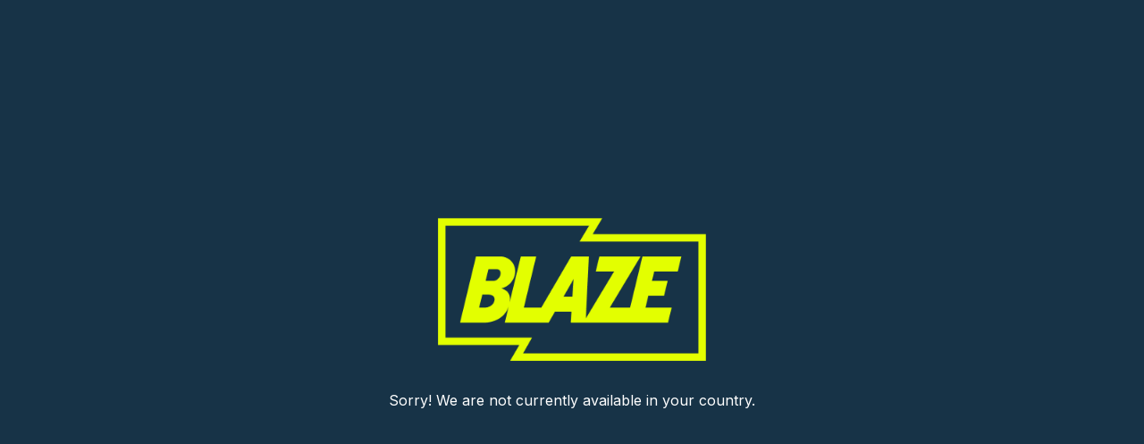

--- FILE ---
content_type: text/html; charset=UTF-8
request_url: https://watch.blaze.tv/series/American+Restoration
body_size: 25159
content:
<!DOCTYPE html>
<html lang="" class="h-100">
<head>
    <meta charset="utf-8">
<meta name="viewport" content="width=device-width, initial-scale=1">
<title>BLAZE :: Service Unavailable</title>
<meta name="description" content="BLAZE is an entertainment channel which celebrates people who achieve the extraordinary through determination and courage. We celebrate real people and their stories. People who defy convention and follow their inner fire to live life their own way. We are driven to tell their immersive, inspiring stories – stories of unique people who’ve tapped into something deep within themselves to live remarkable lives. American by nature, but distinctly British by nurture, BLAZE raises the flag for real people who boldly follow their own path." />
<link rel="apple-touch-icon" sizes="180x180" href="/static/favicon/blaze/favicon-192x192.png">
<link rel="icon" type="image/png" sizes="32x32" href="/static/favicon/blaze/favicon-192x192.png">
<link rel="icon" type="image/png" sizes="16x16" href="/static/favicon/blaze/favicon-192x192.png">
<link rel="manifest" href="/static/favicon/blaze/site.webmanifest">
<link rel="mask-icon" href="/static/favicon/blaze/apple-touch-icon.png" color="#000000">
<meta name="msapplication-TileColor" content="#ffffff">
<meta name="theme-color" content="#E3FF00">


<meta property="og:title" content="BLAZE :: Service Unavailable" />
<meta property="og:description" content="BLAZE is an entertainment channel which celebrates people who achieve the extraordinary through determination and courage. We celebrate real people and their stories. People who defy convention and follow their inner fire to live life their own way. We are driven to tell their immersive, inspiring stories – stories of unique people who’ve tapped into something deep within themselves to live remarkable lives. American by nature, but distinctly British by nurture, BLAZE raises the flag for real people who boldly follow their own path." />
<meta property="og:image" content="https://portal.simplestreamcdn.com/110/0c90b663-Blaze%20Logo.jpg" name="image" />
<meta property="og:type" content="website" />
<meta property="og:url" content="https://watch.blaze.tv/series/American+Restoration" />
<meta property="og:site_name" content="Blaze" />


<meta name="twitter:card" content="summary_large_image" />
<meta name="twitter:site" content="https://twitter.com/blazetvuk" />
<meta name="twitter:creator" content="@blazetvuk" />
<meta name="twitter:title" content="BLAZE :: Service Unavailable" />
<meta name="twitter:description" content="BLAZE is an entertainment channel which celebrates people who achieve the extraordinary through determination and courage. We celebrate real people and their stories. People who defy convention and follow their inner fire to live life their own way. We are driven to tell their immersive, inspiring stories – stories of unique people who’ve tapped into something deep within themselves to live remarkable lives. American by nature, but distinctly British by nurture, BLAZE raises the flag for real people who boldly follow their own path." />
<meta name="twitter:image" content="https://portal.simplestreamcdn.com/110/0c90b663-Blaze%20Logo.jpg" />






<meta name="csrf-token" content="" />


<link rel="stylesheet" href="https://fonts.googleapis.com/css2?family=Inter:wght@100..900&amp;display=swap">


<script data-cookieconsent="ignore">
    const timezone = "Europe/London";
    const config = {"carousels":{"hero":{"default":{"loop":false,"keyboard":true,"effect":"slide","a11y":{"prevSlideMessage":"Previous slide","nextSlideMessage":"Next slide"},"preloadImages":false,"lazy":{"loadPrevNext":true},"lazyLoading":true,"lazyLoadingInPrevNext":true,"lazyLoadingInPrevNextAmount":1,"preloadImagesInSwiper":false,"lazyPreloadPrevNext":1,"slidesPerView":1,"spaceBetween":10,"direction":"horizontal","resizeObserver":true,"watchSlidesVisibility":true,"breakpoints":{"0":{"slidesPerView":1,"spaceBetween":50,"width":null,"direction":"horizontal"},"1000":{"slidesPerView":1,"spaceBetween":50,"width":950,"direction":"horizontal"},"1100":{"slidesPerView":1,"spaceBetween":50,"width":1050,"direction":"horizontal"},"1200":{"slidesPerView":1,"spaceBetween":50,"width":1150,"direction":"horizontal"},"2200":{"slidesPerView":2,"spaceBetween":50,"width":2150,"direction":"horizontal"},"2400":{"slidesPerView":2,"spaceBetween":50,"width":2300,"direction":"horizontal"}},"breakpointsBase":"window","breakpointsInverse":false},"gallery":{"maxBackfaceHiddenSlides":1,"loop":true,"loopAdditionalSlides":30,"keyboard":true,"autoplay":{"delay":5000},"effect":"coverflow","coverflowEffect":{"depth":100,"modifier":1,"rotate":50,"scale":1,"slideShadows":false,"stretch":0},"a11y":{"prevSlideMessage":"Previous slide","nextSlideMessage":"Next slide"},"preloadImages":false,"lazy":{"loadPrevNext":true},"lazyLoading":true,"lazyLoadingInPrevNext":true,"lazyLoadingInPrevNextAmount":1,"preloadImagesInSwiper":false,"lazyPreloadPrevNext":1,"slidesPerView":3,"spaceBetween":10,"direction":"horizontal","centerInsufficientSlides":true,"resizeObserver":true,"watchSlidesVisibility":true,"breakpoints":null,"breakpointsBase":"window","breakpointsInverse":false}},"default":{"watchOverflow":true,"loop":false,"loopedSlides":3,"keyboard":true,"dynamicBullets":true,"dynamicMainBullets":2,"effect":"slide","a11y":{"prevSlideMessage":"Previous slide","nextSlideMessage":"Next slide"},"preloadImages":false,"lazy":{"loadPrevNext":true},"lazyLoading":true,"lazyLoadingInPrevNext":true,"lazyLoadingInPrevNextAmount":1,"preloadImagesInSwiper":false,"lazyPreloadPrevNext":1,"slidesPerView":1,"spaceBetween":10,"direction":"horizontal","resizeObserver":true,"watchSlidesVisibility":true,"breakpoints":{"0":{"slidesPerView":2,"spaceBetween":5,"direction":"horizontal","slidesPerGroup":2},"576":{"slidesPerView":3,"spaceBetween":5,"direction":"horizontal","slidesPerGroup":3},"1024":{"slidesPerView":4,"spaceBetween":5,"direction":"horizontal","slidesPerGroup":4},"1500":{"slidesPerView":5,"spaceBetween":5,"direction":"horizontal","slidesPerGroup":5},"1900":{"slidesPerView":6,"spaceBetween":5,"direction":"horizontal","slidesPerGroup":6},"2100":{"slidesPerView":7,"spaceBetween":5,"direction":"horizontal","slidesPerGroup":7},"2400":{"slidesPerView":8,"spaceBetween":5,"direction":"horizontal","slidesPerGroup":8},"2700":{"slidesPerView":9,"spaceBetween":5,"direction":"horizontal","slidesPerGroup":9},"3000":{"slidesPerView":10,"spaceBetween":5,"direction":"horizontal","slidesPerGroup":10},"3500":{"slidesPerView":11,"spaceBetween":5,"direction":"horizontal","slidesPerGroup":11},"4000":{"slidesPerView":12,"spaceBetween":5,"direction":"horizontal","slidesPerGroup":12}},"breakpointsBase":"window","breakpointsInverse":false},"portrait":{"loop":false,"keyboard":true,"effect":"slide","a11y":{"prevSlideMessage":"Previous slide","nextSlideMessage":"Next slide"},"preloadImages":false,"lazy":{"loadPrevNext":true},"lazyLoading":true,"lazyLoadingInPrevNext":true,"lazyLoadingInPrevNextAmount":1,"preloadImagesInSwiper":false,"lazyPreloadPrevNext":1,"slidesPerView":1,"spaceBetween":10,"direction":"horizontal","resizeObserver":true,"watchSlidesVisibility":true,"breakpoints":{"0":{"slidesPerView":3,"spaceBetween":5,"direction":"horizontal"},"576":{"slidesPerView":4,"spaceBetween":5,"direction":"horizontal"},"1024":{"slidesPerView":5,"spaceBetween":5,"direction":"horizontal"},"1500":{"slidesPerView":6,"spaceBetween":5,"direction":"horizontal"},"1900":{"slidesPerView":8,"spaceBetween":5,"direction":"horizontal"},"2100":{"slidesPerView":9,"spaceBetween":5,"direction":"horizontal"},"2400":{"slidesPerView":10,"spaceBetween":5,"direction":"horizontal"},"2700":{"slidesPerView":11,"spaceBetween":5,"direction":"horizontal"},"3000":{"slidesPerView":12,"spaceBetween":5,"direction":"horizontal"},"3500":{"slidesPerView":13,"spaceBetween":5,"direction":"horizontal"},"4000":{"slidesPerView":14,"spaceBetween":5,"direction":"horizontal"}},"breakpointsBase":"window","breakpointsInverse":false}},"forms":[],"api":{"key":"6Pr3Uj2Fo3Ix7Rb9Ze9Ro4Ez2Eq7Sy","endpoints":{"metadata":"https:\/\/v6-metadata-cf.simplestreamcdn.com","device":"https:\/\/api-auth-v3.ss7.tv\/api\/","authentication":"https:\/\/api.simplestreamcdn.com\/auth\/v3\/","cdn":"https:\/\/api.simplestreamcdn.com\/","heartbeat":"https:\/\/heartbeat-%s.simplestreamcdn.com","streams":"https:\/\/v2-streams-elb.simplestreamcdn.com\/streams","internal":"https:\/\/\/api\/"}},"environment":"production","cc":"US"};

    console.log(timezone);
</script>

<style>
        @media (min-width: 0px) {
        .layout-carousel-column {
            width: 50% !important;
            min-width: 50% !important;
            max-width: 100% !important;
        }
    }    @media (min-width: 576px) {
        .layout-carousel-column {
            width: 33.333333333333% !important;
            min-width: 33.333333333333% !important;
            max-width: 100% !important;
        }
    }    @media (min-width: 1024px) {
        .layout-carousel-column {
            width: 25% !important;
            min-width: 25% !important;
            max-width: 100% !important;
        }
    }    @media (min-width: 1500px) {
        .layout-carousel-column {
            width: 20% !important;
            min-width: 20% !important;
            max-width: 100% !important;
        }
    }    @media (min-width: 1900px) {
        .layout-carousel-column {
            width: 16.666666666667% !important;
            min-width: 16.666666666667% !important;
            max-width: 100% !important;
        }
    }    @media (min-width: 2100px) {
        .layout-carousel-column {
            width: 14.285714285714% !important;
            min-width: 14.285714285714% !important;
            max-width: 100% !important;
        }
    }    @media (min-width: 2400px) {
        .layout-carousel-column {
            width: 12.5% !important;
            min-width: 12.5% !important;
            max-width: 100% !important;
        }
    }    @media (min-width: 2700px) {
        .layout-carousel-column {
            width: 11.111111111111% !important;
            min-width: 11.111111111111% !important;
            max-width: 100% !important;
        }
    }    @media (min-width: 3000px) {
        .layout-carousel-column {
            width: 10% !important;
            min-width: 10% !important;
            max-width: 100% !important;
        }
    }    @media (min-width: 3500px) {
        .layout-carousel-column {
            width: 9.0909090909091% !important;
            min-width: 9.0909090909091% !important;
            max-width: 100% !important;
        }
    }    @media (min-width: 4000px) {
        .layout-carousel-column {
            width: 8.3333333333333% !important;
            min-width: 8.3333333333333% !important;
            max-width: 100% !important;
        }
    }
</style>


<script src="https://cdn.jsdelivr.net/npm/js-cookie@3.0.5/dist/js.cookie.min.js" integrity="sha384-/vxhYfM1LENRhdpZ8dwEsQn/X4VhpbEZSiU4m/FwR+PVpzar4fkEOw8FP9Y+OfQN" crossorigin="anonymous"></script>
<link rel="preload" as="style" href="https://watch.blaze.tv/static/dist/css/app-0e8be23b.css" /><link rel="modulepreload" href="https://watch.blaze.tv/static/dist/js/app-94a4a5a4.js" /><link rel="modulepreload" href="https://watch.blaze.tv/static/dist/js/js.cookie-edb2da2a.js" /><link rel="stylesheet" href="https://watch.blaze.tv/static/dist/css/app-0e8be23b.css" /><script type="module" src="https://watch.blaze.tv/static/dist/js/app-94a4a5a4.js"></script>
<link href="/static/css/sites/blaze.css" rel="stylesheet">






<script src="https://mm-dev.simplestream.com/ssmp/tech/video.js/ssmp-videojs-v2.0.0.js"></script>



<script>
    document.addEventListener('alpine:init', () => {
        Alpine.store('padlock', {
            showPadlock: false,
            loaded: false,
            loading: false,

            async fetchStatus() {
                if (this.loaded || this.loading) return;

                this.loading = true;
                try {
                    const response = await fetch('/padlock-status', { credentials: 'include' });
                    const data = await response.json();
                    this.showPadlock = data.show;
                    this.loaded = true;
                } catch (error) {
                    console.error('Error fetching padlock status:', error);
                } finally {
                    this.loading = false;
                }
            }
        });
    });
</script>

    
                        <script>const appsflyer = false;</script>
                                <script>const sourcepoint = true;</script>
            <script>function _typeof(t){return(_typeof="function"==typeof Symbol&&"symbol"==typeof Symbol.iterator?function(t){return typeof t}:function(t){return t&&"function"==typeof Symbol&&t.constructor===Symbol&&t!==Symbol.prototype?"symbol":typeof t})(t)}!function(){var t=function(){var t,e,o=[],n=window,r=n;for(;r;){try{if(r.frames.__tcfapiLocator){t=r;break}}catch(t){}if(r===n.top)break;r=n.parent}t||(!function t(){var e=n.document,o=!!n.frames.__tcfapiLocator;if(!o)if(e.body){var r=e.createElement("iframe");r.style.cssText="display:none",r.name="__tcfapiLocator",e.body.appendChild(r)}else setTimeout(t,5);return!o}(),n.__tcfapi=function(){for(var t=arguments.length,n=new Array(t),r=0;r<t;r++)n[r]=arguments[r];if(!n.length)return o;"setGdprApplies"===n[0]?n.length>3&&2===parseInt(n[1],10)&&"boolean"==typeof n[3]&&(e=n[3],"function"==typeof n[2]&&n[2]("set",!0)):"ping"===n[0]?"function"==typeof n[2]&&n[2]({gdprApplies:e,cmpLoaded:!1,cmpStatus:"stub"}):o.push(n)},n.addEventListener("message",(function(t){var e="string"==typeof t.data,o={};if(e)try{o=JSON.parse(t.data)}catch(t){}else o=t.data;var n="object"===_typeof(o)?o.__tcfapiCall:null;n&&window.__tcfapi(n.command,n.version,(function(o,r){var a={__tcfapiReturn:{returnValue:o,success:r,callId:n.callId}};t&&t.source&&t.source.postMessage&&t.source.postMessage(e?JSON.stringify(a):a,"*")}),n.parameter)}),!1))};"undefined"!=typeof module?module.exports=t:t()}();</script>
<script>
    window._sp_queue = [];
    window._sp_ = {
        config: {
            accountId: 1959,
            baseEndpoint: 'https://cpmv2.blaze.tv',
            propertyHref: 'https://watch.blaze.tv',
            joinHref: true,
            propertyId: 35144,
            gdpr: {
                groupPmId: '1049410',
            },
            events: {
                onMessageChoiceSelect: function() {
                    //console.log('[event] onMessageChoiceSelect', arguments);
                },
                onMessageReady: function() {
                    //console.log('[event] onMessageReady', arguments);
                },
                onMessageChoiceError: function() {
                    //console.log('[event] onMessageChoiceError', arguments);
                },
                onPrivacyManagerAction: function() {
                    //console.log('[event] onPrivacyManagerAction', arguments);
                },
                onPMCancel: function() {
                    //console.log('[event] onPMCancel', arguments);
                },
                onMessageReceiveData: function() {
                    //console.log('[event] onMessageReceiveData', arguments);
                },
                onSPPMObjectReady: function() {
                    //console.log('[event] onSPPMObjectReady', arguments);
                },
                onConsentReady: function (consentUUID, euconsent) {
                    //console.log('[event] onConsentReady', arguments);
                },
                onError: function() {
                    //console.log('[event] onError', arguments);
                },
            }
        }
    }
</script>

<script src="https://cpmv2.blaze.tv/unified/wrapperMessagingWithoutDetection.js" async></script>
            
    </head>

<body class="d-flex flex-column" style="min-height: 100vh;" >

<div
        id="loading"
        x-data="{show:false}"
        x-on:toggle-spinner.window="show=$event.detail"
        :style="{'flex':show, 'none':!show}"
        :class="show ? '' : 'htmx-indicator'"
        class="backdrop-blur-sm"
>
    <div class="loader">
        <div></div>
        <div></div>
        <div></div>
        <div></div>
        <div></div>
        <div></div>
        <div></div>
        <div></div>
    </div>
</div>

<style>
    main > * {
        width: 100%;
    }
</style>

<div class="d-flex flex-column">
        </div>

<main
        class="position-relative d-flex flex-column flex-shrink-0 flex-1 flex-grow-1 mw-100 overflow-hidden logged-out"
        style="flex: 1 0 0%; max-width: 100%; overflow-x: hidden;"
        x-data="{
                auth: Auth(),
                init () {
                                    }
            }"
>
    
    
    
            <div style="height: 100vh; display: flex; align-items: center; justify-content: center">
        <div class="component message container-fluid text-center error-geoBlade">
            <div class="mb-5">
                                    <img style="max-width: 300px;" src="/static/images/logos/blaze-logo.png" alt="">
                </div>
            <p>
            Sorry! We are not currently available in your country.
            </p>


        </div>
    </div>
    <pre id="output"
         style="
            position: absolute;
            bottom: 10px;
            margin: 0 auto;
            text-align: center;
            width: 100%;
            padding: 5px;
            color: #64748b;
    ">

            </pre>
    <script>
        function fetchAndDisplayDebugInfo(url) {
            fetch(url)
                .then((response) => response.json())
                .then(json => {
                    const outputEl = document.getElementById('output');

                    outputEl.innerHTML = `awsGeoIp: ${json.serverInfo.awsGeoIp}  `
                    +`ip: ${json.response.ip} &middot; `
                    +`country: ${json.response.country}`
                })
                .catch(error => {
                    console.error('Error:', error);
                });
        }
        fetchAndDisplayDebugInfo('https://v6-metadata-cf.simplestreamcdn.com/api/check/ip');
    </script>


</main>


<div id="clicker">
    <div></div>
</div>



<div
    @jsmodal.window="interact"
    @jsmodalopen.window="open"
    @jsmodalclose.window="close"
    @jsmodalpopulate.window="populate"
    x-data="{
        el: null,
        default: {
            title: { text: '', style: null, class: null, },
            message: { text: '', style: null, class: null, },
            accept: {
                ...{ text: '', style: null, class: null, },
                class: 'btn btn-primary w-100 mb-2',
                click: (e) => {console.log('clicked')},
            },
            decline: {
                ...{ text: '', style: null, class: null, },
                class: 'btn btn-action w-100 mb-2',
                click: (e) => {console.log('clicked')},
            }
        },
        content: {
            title: { text: '', style: null, class: null, },
            message: { text: '', style: null, class: null, },
            accept: {
                ...{ text: '', style: null },
                class: 'btn btn-primary w-100 mb-2',
                click: (e) => {console.log('clicked')},
            },
            decline: {
                ...{ text: '', style: null },
                class: 'btn btn-action w-100 mb-2',
                click: (e) => {console.log('clicked')},
            }
        },
        modal: BSModal(),
        reset() {
            this.content = this.default;
        },
        populate(data) {
            lodash().merge(this.content, data);
        },
        interact(event) {
            if(event.detail?.reset || typeof event.detail.reset == 'undefined') {
                this.reset();
            }

            if(event.detail?.content) {
                this.populate(event.detail.content);
            }

            if(event.detail?.open) {
                this.modal.open();
            }
        }
    }"
    x-init="
        el = $el;
        modal.el = $el;
        modal.init();
    "
    class="modal fade"
    id="jsmodal"
    tabindex="-1"
    aria-labelledby="jsmodalLabel"
    aria-hidden="true"
>
    <div class="modal-dialog w-100 modal-dialog-centered" style="max-width: 613px;">
        <div class="modal-content text-center" style="background: #18151B; border-radius: 8.77px!important">
            <div
                x-show="content.title.text || content.message.text"
                class="modal-body"
            >
                <h3
                    x-show="content.title.text"
                    x-text="content.title.text"
                    :class="content.title.class"
                    style="font-size: 28px; font-weight: 700; color: #fff; margin-bottom: 24px; padding: 15px;"
                ></h3>
                <p
                    x-show="content.message.text"
                    x-text="content.message.text"
                    :class="content.message.class"
                    style="font-size: 20px; font-weight: 500; color: #fff;"
                ></p>
            </div>
            <div
                x-show="content.accept.text || content.decline.text"
                class="modal-footer row px-4"
            >
                <button
                    x-show="content.accept.text"
                    x-text="content.accept.text"
                    class="w-75 col"
                    :class="content.accept.class"
                    x-on:click="modal.close(); content.accept.click($event, $el)"
                    action="continue"
                    style="font-size: 20px; font-weight: 700; margin-left: 20px;"
                >
                </button>
                <button
                    x-show="content.decline.text"
                    x-text="content.decline.text"
                    class="w-75 col"
                    :class="content.decline.class"
                    x-on:click="modal.close(); content.decline.click($event, $el)"
                    action="cancel"
                    type="button"
                    data-dismiss="modal"
                    style="font-size: 20px; font-weight: 700; margin-right: 20px;"
                >
                </button>
            </div>
        </div>
    </div>
</div>

<div
    x-data="{
        position:'left',
        notifications: [
        ],
        add(e) {
            this.notifications.push({
                id: (Math.random() + 1).toString(36).substring(2),
                type: e.detail.type,
                content: e.detail?.message ?? e.detail?.content,
            });

            if(e.detail?.position){
                this.position = e.detail.position
            }
        },
        remove(notification) {
            this.notifications = this.notifications.filter(i => i.id !== notification.id)
        },
    }"
    :style="position === 'center' ? {left:'50%', transform: 'translateX(-50%)' } : {}"
    @notify.window="add($event)"
    class="d-flex position-absolute justify-content-center items-center gap-2 w-100"
    style="
        z-index: 10001;
        flex-direction: column;
        top: 5vh;
        width:100%;
    "
    role="status"
    aria-live="polite"
>
    <div class="mx-auto d-grid gap-1" style="max-width: 400px; width:100%;">
    <!-- Notification -->
    <template x-for="notification in notifications" :key="notification.id">
        <div
                :id="notification.id"
                x-data="{
                    show: false,
                    init() {
                        this.$nextTick(() => this.show = true)
                        setTimeout(() => this.dismiss(), (this.notification.content.length * 100) + 1000)
                    },
                    dismiss() {
                        this.show = false
                        setTimeout(() => this.remove(this.notification), 500)
                    }
                }"
                x-cloak
                class="d-flex flex-row flex align-items-center gap-4 notification-item px-3 py-2"
                x-transition.duration.500ms
                x-show="show"
                :class="{ 'notification-success': notification?.type==='success', 'notification-danger': notification?.type==='danger' }"
                style="max-width: 400px; width:100%; margin-left: -12px;"
        >
            <p style="flex: 1" x-html="notification.content" class="mb-0"></p>
            <button x-on:click="dismiss" class="bg-transparent border-0 text-white p-0" style="margin: 0">
                <svg aria-hidden width="24" stroke="1" height="24" viewBox="0 0 20 20" fill="currentColor">
                    <path fill-rule="evenodd" d="M4.293 4.293a1 1 0 011.414 0L10 8.586l4.293-4.293a1 1 0 111.414 1.414L11.414 10l4.293 4.293a1 1 0 01-1.414 1.414L10 11.414l-4.293 4.293a1 1 0 01-1.414-1.414L8.586 10 4.293 5.707a1 1 0 010-1.414z" clip-rule="evenodd"></path>
                </svg>
                <span class="sr-only">Close notification</span>
            </button>
        </div>
    </template>
    </div>
</div>



</body>
</html>


--- FILE ---
content_type: text/css
request_url: https://watch.blaze.tv/static/css/sites/blaze.css
body_size: 1925
content:
:root {
    --color-primary: #E3FF00;
    --color-secondary: #173347;

    --header-background-gradient: linear-gradient(180deg, #173347 0%, rgba(13, 30, 41, 0.00) 100%, rgba(23, 51, 71, 0.00) 100%);
    --header-nav-toggler-color: #fff;

    --hero-image-blur: 6px;
    --hero-blur-background: rgba(29, 29, 29, 0.5);
    --hero-blur-box-shadow: rgba(29, 29, 29, 0);
    --hero-bottom-gradient-background: linear-gradient(180deg, rgba(29, 29, 29, 0) 0%, #173347 100%);

    --nav-hover-font-weight: 700;
    --nav-active-border-bottom: 1px solid var(--color-primary);
    --mobile-nav-background: rgba(0, 0, 0, 0.85);

    --footer-background-color: var(--color-secondary);
    --footer-social-color: #0D1E29;
    --footer-social-background-color: #ffffff;

    /* Splides */
    --splide-hero-margin-right: 64px;
    --splide-portrait-margin-right: 6px;
    --splide-default-margin-right: 6px;
    --splide-track-padding-bottom: 15px;

    /* Buttons */
    --button-primary-color: #000;
    --button-primary-background-color: var(--color-primary);
    --button-primary-border-color: var(--color-primary);
    --button-primary-hover-color: #000;
    --button-primary-hover-background-color: var(--color-primary);
    --button-primary-hover-border-color: var(--color-primary);

    --button-submit-color: #fff;
    --button-submit-background-color: var(--color-primary);
    --button-submit-border-color: var(--color-primary);
    --button-submit-hover-color: #E3FF00;
    --button-submit-hover-background-color: var(--color-primary);
    --button-submit-hover-border-color: var(--color-primary);

    --button-lg-padding: 8px 16px;
    --button-sm-padding: 4px 8px;

    --button-sm-border-radius: 4px;
    --button-lg-border-radius: 4px;

    /* Play Icon */
    --play-icon-color: #000000;
    --play-icon-background: var(--color-primary);
    --play-icon-border: var(--color-primary);

    /* Accordion */
    --accordion-border-color: #3F4045;
    --accordion-divide-color: #1D1D1D;
    --accordion-item-background: #3F4045;
    --accordion-header-color: #fff;
    --accordion-header-background: #1B1C23;
    --accordion-body-color: #fff;
    --accordion-body-background: #1B1C23;

    /* Cards */
    --card-primary-background-color: #0D1E29;
    --card-primary-border: 2px solid #3F4045;
    --card-primary-padding: 50px 40px;
    --card-primary-hr-border-color: #6B7378;

    /* Forms */
    --form-select-background-image: url("data:image/svg+xml,%3csvg xmlns='http://www.w3.org/2000/svg' viewBox='0 0 16 16'%3e%3cpath fill='none' stroke='%23000000' stroke-linecap='round' stroke-linejoin='round' stroke-width='2' d='M2 5l6 6 6-6'/%3e%3c/svg%3e");
    --form-control-primary-background-color: #1B1C23;
    --form-control-primary-border: 1px solid #3F4045;
    --form-control-primary-border-radius: 3px;
    --form-control-primary-color: rgba(255, 255, 255, 0.6);

    /* Modals */
    --modal-border: 2px solid #0D1E29;
    --modal-border-radius: 8px;

    --modal-body-background-color: var(--Theme-4-onColor-color-highlightOnBackground-05, #233D50);
    --modal-body-border: 2px solid var(--Theme-4-onColor-color-highlightOnBackground-20, #455C6C);
    --modal-body-border-top: 0px;
    --modal-body-border-bottom: 0px;
    --modal-body-border-left: 0px;
    --modal-body-border-right: 0px;
    --modal-body-border-radius: 6px 6px 0px 0px;
    --modal-body-padding: 50px 110px;

    --modal-footer-background-color: #0D1E29;
    --modal-footer-border-top: 2px solid #3F4045;
    --modal-footer-border-bottom: 0px;
    --modal-footer-border-left: 0px;
    --modal-footer-border-right: 0px;
    --modal-footer-border-radius: 0px 0px 6px 6px;
    --modal-footer-padding: 20px 110px;

    /* Badges */
    --badge-pill-line-height: 16px;
    --badge-pill-font-size: 14px;
    --badge-pill-vertical-align: text-bottom;
    --badge-pill-padding: 0.15em 0.3em;
    --badge-pill-border-radius: 4px;
    --badge-info-border: 1px solid #fff;

    /* Dropdowns */
    --dropdown-item-hover-background: var(--color-primary);
    --dropdown-item-active-background: var(--color-primary);
    --dropdown-item-hover-color: #000;
    --dropdown-item-active-color: #000;

    /* Images */
    --thumbnail-border-radius: 3px;
    --img-placeholder: #666666AA;

    /* Sections */
    --section-background-color: #0D1E29;
    --section-border-color: #17364A;
    --section-title-border-color: #ffffff;

    /* Sliders */
    --slider-pagination-background-color: rgba(255, 255, 255, 0.4);
    --slider-pagination-active-background-color: rgba(255, 255, 255, 0.8);
    --slider-more-link-color: var(--color-primary);
    --slider-more-link-hover-color: var(--color-primary);

    /* Text */
    --text-color: inherit;
    --text-secondary-color: rgba(255, 255, 255, 0.6);
    --text-muted-color: rgba(255, 255, 255, 0.6);

    /* Misc */
    --progress-bar-background: var(--color-primary);
    --live-now-color: #000000;
    --page-title-line-color: var(--color-primary);

    --account-bg: #1B1C23;
    --account-update-color: var(--color-primary);

    --breadcrumb-color: #ffffff;
    --breadcrumb-active-color: #ffffff;
    --breadcrumb-seperator-color: #ffffff;

    --pulse-background: var(--color-primary);
    --pulse-box-shadow: var(--color-primary);

    --bs-font-sans-serif: Inter, sans-serif;
    --bs-body-font-family: var(--bs-font-sans-serif);
    --bs-body-font-size: 1rem;
    --bs-body-font-weight: 400;
    --bs-body-line-height: 1.5;
    --bs-body-color: #ffffff;
    --bs-body-bg: #0D1E29;
}


body {
    background-color: var(--color-secondary);
}

.swiper[data-type=hero] .swiper-button>svg {
    fill: var(--color-primary) !important;
}

.swiper-button>svg {
    fill: var(--color-primary) !important;
}

.swiper-pagination-bullet-active {
    background: var(--color-primary);
}

.component.section {
    background: #233D50;
}

#TimeLineNowBar {
    background-color: var(--color-primary);
    width: 4px;
}

#TimeLineNowBar .bi.bi-caret-down-fill {
    color: var(--color-primary);
}

/* Caret icon positioning */
.icon-container {
    position: absolute;
    top: -20px;
    left: 50%;
    transform: translateX(-50%);
    z-index: 9;
}

.timeline-tile:hover .view-large-wrapper {
    background-color: var(--color-primary) !important;
    color: #000000;

    h6 {
        color: #000000;
    }
}

.timeline-tile .play {
    background-color: #000000;

    p {
        color: #FFFFFF;
    }

    svg {
        fill: #FFFFFF;
        background-color: #000000;
    }
}

.timeline-tile {
    background-color: #233D50 !important;
}

.timeline-tile.active {
    background-color: #FFFFFF !important;
    color: #000000;

    h6 {
        color: #000000;
    }

    .text-uppercase {
        color: #000000;
    }
}

.table :not(caption)>*>* {
    color: #FFFFFF;
}

.stack-icon h6,
.stack-icon .h6 {
    color: #000000;
}

.hero-bottom-subtitle h5[role=tab][aria-selected=true] {
    border-bottom: var(--color-primary) 5px solid !important;
}

--- FILE ---
content_type: text/css
request_url: https://mm-dev.simplestream.com/ssmp/tech/video.js/libraries/videojs-freewheel-3.5.3.css
body_size: 941
content:
.vjs-ad-playing.vjs-ad-playing .vjs-progress-control{
    pointer-events:none
}
.vjs-ad-playing.vjs-ad-playing .vjs-play-progress{
    background-color:#ffe400
}
.vjs-ad-playing.vjs-ad-loading .vjs-loading-spinner{
    display:block
}
.vjs-ad-playing .vjs-captions-button{
    display:none
}
.vjs-ad-playing .vjs-audio-button{
    display:none
}
.vjs-ad-loading .vjs-loading-spinner:before,.vjs-ad-loading .vjs-loading-spinner:after{
    -webkit-animation:vjs-spinner-spin 1.1s cubic-bezier(0.6, 0.2, 0, 0.8) infinite,vjs-spinner-fade 1.1s linear infinite;
    animation:vjs-spinner-spin 1.1s cubic-bezier(0.6, 0.2, 0, 0.8) infinite,vjs-spinner-fade 1.1s linear infinite
}
.vjs-ad-loading .vjs-loading-spinner:before{
    border-top-color:#fff
}
.vjs-ad-loading .vjs-loading-spinner:after{
    border-top-color:#fff;
    -webkit-animation-delay:0.44s;
    animation-delay:0.44s
}
.vjs-fw-video{
    width:100%;
    height:100%;
    bottom:0;
    left:0;
    right:0;
    top:0;
    position:absolute
}
.vjs-fw-ad-container{
    bottom:0;
    left:0;
    right:0;
    top:0;
    position:absolute;
    pointer-events:none
}
.vjs-fw-html5 .vjs-fw-ad-container{
    display:none
}
.vjs-fw-html5.vjs-ad-playing .vjs-fw-ad-container{
    background:black;
    display:block;
    cursor:pointer;
    pointer-events:auto
}
.vjs-fw-html5.vjs-fw-ad-overlay .vjs-fw-ad-container{
    background:transparent;
    display:block;
    cursor:pointer;
    pointer-events:auto
}
.vjs-fw-html5.vjs-ad-playing .vjs-tech .vjs-fw-ad-container,.vjs-fw-html5.vjs-ad-playing .vjs-control-bar .vjs-fw-ad-container,.vjs-fw-html5.vjs-ad-playing .vjs-dock-text .vjs-fw-ad-container{
    display:none
}
.vjs-fw-flash.vjs-ad-playing .vjs-fw-ad-container{
    cursor:pointer;
    pointer-events:auto
}
.vjs-fw-flash.vjs-ad-overlay-playing .vjs-fw-ad-container{
    cursor:pointer;
    pointer-events:auto
}
.vjs-control-bar.vjs-control-bar.vjs-ad-control-bar.vjs-ad-control-bar{
    display:none
}
.vjs-ad-controls.vjs-ad-playing .vjs-control-bar.vjs-control-bar{
    display:none
}
.vjs-ad-controls.vjs-ad-playing .vjs-ad-control-bar.vjs-ad-control-bar{
    display:block;
    display:-webkit-box;
    display:-moz-box;
    display:-ms-flexbox;
    display:-webkit-flex;
    display:flex
}
.vjs-ad-playing .vjs-play-progress{
    transition:width 0.25s linear
}
.vjs-ad-playing .vjs-play-progress.vjs-play-progress-resetting{
    transition:width 0s linear
}
.vjs-fw-right-click.vjs-fw-flash .vjs-fw-ad-container{
    pointer-events:auto
}
.vjs-fw-autoplay-blocked.vjs-ad-playing.video-js .vjs-control-bar.vjs-control-bar,.vjs-fw-autoplay-blocked.vjs-ad-playing.video-js .vjs-loading-spinner.vjs-loading-spinner{
    display:none
}
.vjs-fw-autoplay-blocked.vjs-ad-playing.video-js .vjs-big-play-button.vjs-big-play-button{
    display:block
}
.vjs-waiting-for-autoplay .vjs-poster,.vjs-waiting-for-autoplay .vjs-tech{
    opacity:0 !important
}
.vjs-fw-waiting-for-autoplay .vjs-poster,.vjs-fw-waiting-for-autoplay .vjs-tech{
    opacity:0 !important
}
.vjs-ad-loading .vjs-overlay,.vjs-ad-playing .vjs-overlay{
    display:none
}

/* Simplestream Debug */
.ad-event {
    color: blue;
}
.freewheel-event {
    color: red;
}

/* Advert Countdown Bar */
.ads-countdown {
    display: none;
    width: 100%;
    background-color: #2B333F;
    background-color: rgba(43, 51, 63, 0.7);
    height: 3em;
    line-height: 3em;
    padding: 0px 10px;
    position: absolute;
    top: 0px;
    left: 0px;
}

/* Disable PIP (as ads don't work well with it) */
.vjs-picture-in-picture-control {
    display: none !important;
}

/* Advert Seek Bar */
.vjs-ad-playing.vjs-ad-playing .vjs-play-progress {
    background-color: #7332fa !important;
}

/* Content Seek Bar */
.video-js .vjs-play-progress {
    background-color: #7332fa !important;
}
.video-js .vjs-play-progress:before {
    color: #7332fa !important;
}

--- FILE ---
content_type: text/css
request_url: https://mm-dev.simplestream.com/ssmp/tech/video.js/libraries/videojs-vtt-thumbnails-0.0.13.css
body_size: 269
content:
/**
 * videojs-vtt-thumbnails
 * @version 0.0.13
 * @copyright 2019 Chris Boustead <chris@forgemotion.com>
 * @license MIT
 */
 .video-js.vjs-vtt-thumbnails {
    display:block;
}
.video-js .vjs-vtt-thumbnail-display{
    position:absolute;
    transition:transform .1s, opacity .2s;
    bottom: 110%;
    pointer-events:none;
    box-shadow:0 0 7px rgba(0,0,0,0.6)
}

--- FILE ---
content_type: application/javascript
request_url: https://mm-dev.simplestream.com/ssmp/tech/video.js/libraries/videojs-vtt-thumbnails-0.0.13.js
body_size: 4541
content:
/**
 * videojs-vtt-thumbnails
 * @version 0.0.13
 * @copyright 2019 Chris Boustead <chris@forgemotion.com>
 * @license MIT
 */
(function (global, factory) {
	typeof exports === 'object' && typeof module !== 'undefined' ? module.exports = factory(require('video.js')) :
	typeof define === 'function' && define.amd ? define(['video.js'], factory) :
	(global.videojsVttThumbnails = factory(global.videojs));
}(this, (function (videojs) { 'use strict';

videojs = videojs && videojs.hasOwnProperty('default') ? videojs['default'] : videojs;

var version = "0.0.13";

var asyncGenerator = function () {
  function AwaitValue(value) {
    this.value = value;
  }

  function AsyncGenerator(gen) {
    var front, back;

    function send(key, arg) {
      return new Promise(function (resolve, reject) {
        var request = {
          key: key,
          arg: arg,
          resolve: resolve,
          reject: reject,
          next: null
        };

        if (back) {
          back = back.next = request;
        } else {
          front = back = request;
          resume(key, arg);
        }
      });
    }

    function resume(key, arg) {
      try {
        var result = gen[key](arg);
        var value = result.value;

        if (value instanceof AwaitValue) {
          Promise.resolve(value.value).then(function (arg) {
            resume("next", arg);
          }, function (arg) {
            resume("throw", arg);
          });
        } else {
          settle(result.done ? "return" : "normal", result.value);
        }
      } catch (err) {
        settle("throw", err);
      }
    }

    function settle(type, value) {
      switch (type) {
        case "return":
          front.resolve({
            value: value,
            done: true
          });
          break;

        case "throw":
          front.reject(value);
          break;

        default:
          front.resolve({
            value: value,
            done: false
          });
          break;
      }

      front = front.next;

      if (front) {
        resume(front.key, front.arg);
      } else {
        back = null;
      }
    }

    this._invoke = send;

    if (typeof gen.return !== "function") {
      this.return = undefined;
    }
  }

  if (typeof Symbol === "function" && Symbol.asyncIterator) {
    AsyncGenerator.prototype[Symbol.asyncIterator] = function () {
      return this;
    };
  }

  AsyncGenerator.prototype.next = function (arg) {
    return this._invoke("next", arg);
  };

  AsyncGenerator.prototype.throw = function (arg) {
    return this._invoke("throw", arg);
  };

  AsyncGenerator.prototype.return = function (arg) {
    return this._invoke("return", arg);
  };

  return {
    wrap: function (fn) {
      return function () {
        return new AsyncGenerator(fn.apply(this, arguments));
      };
    },
    await: function (value) {
      return new AwaitValue(value);
    }
  };
}();





var classCallCheck = function (instance, Constructor) {
  if (!(instance instanceof Constructor)) {
    throw new TypeError("Cannot call a class as a function");
  }
};

// import request from 'request';

// Default options for the plugin.
var defaults = {};

// Cross-compatibility for Video.js 5 and 6.
var registerPlugin = videojs.registerPlugin || videojs.plugin;
// const dom = videojs.dom || videojs;

/**
 * Function to invoke when the player is ready.
 *
 * This is a great place for your plugin to initialize itself. When this
 * function is called, the player will have its DOM and child components
 * in place.
 *
 * @function onPlayerReady
 * @param    {Player} player
 *           A Video.js player object.
 *
 * @param    {Object} [options={}]
 *           A plain object containing options for the plugin.
 */
var onPlayerReady = function onPlayerReady(player, options) {
  player.addClass('vjs-vtt-thumbnails');
  player.vttThumbnails = new vttThumbnailsPlugin(player, options);
};

/**
 * A video.js plugin.
 *
 * In the plugin function, the value of `this` is a video.js `Player`
 * instance. You cannot rely on the player being in a "ready" state here,
 * depending on how the plugin is invoked. This may or may not be important
 * to you; if not, remove the wait for "ready"!
 *
 * @function vttThumbnails
 * @param    {Object} [options={}]
 *           An object of options left to the plugin author to define.
 */
var vttThumbnails = function vttThumbnails(options) {
  var _this = this;

  this.ready(function () {
    onPlayerReady(_this, videojs.mergeOptions(defaults, options));
  });
};

/**
 * VTT Thumbnails class.
 *
 * This class performs all functions related to displaying the vtt
 * thumbnails.
 */

var vttThumbnailsPlugin = function () {

  /**
   * Plugin class constructor, called by videojs on
   * ready event.
   *
   * @function  constructor
   * @param    {Player} player
   *           A Video.js player object.
   *
   * @param    {Object} [options={}]
   *           A plain object containing options for the plugin.
   */
  function vttThumbnailsPlugin(player, options) {
    classCallCheck(this, vttThumbnailsPlugin);

    this.player = player;
    this.options = options;
    this.listenForDurationChange();
    this.initializeThumbnails();
    this.registeredEvents = {};
    return this;
  }

  vttThumbnailsPlugin.prototype.src = function src(source) {
    this.resetPlugin();
    this.options.src = source;
    this.initializeThumbnails();
  };

  vttThumbnailsPlugin.prototype.detach = function detach() {
    this.resetPlugin();
  };

  vttThumbnailsPlugin.prototype.resetPlugin = function resetPlugin() {
    this.thumbnailHolder && this.thumbnailHolder.parentNode.removeChild(this.thumbnailHolder);
    this.progressBar && this.progressBar.removeEventListener('mouseenter', this.registeredEvents.progressBarMouseEnter);
    this.progressBar && this.progressBar.removeEventListener('mouseleave', this.registeredEvents.progressBarMouseLeave);
    this.progressBar && this.progressBar.removeEventListener('mousemove', this.registeredEvents.progressBarMouseMove);
    delete this.registeredEvents.progressBarMouseEnter;
    delete this.registeredEvents.progressBarMouseLeave;
    delete this.registeredEvents.progressBarMouseMove;
    delete this.progressBar;
    delete this.vttData;
    delete this.thumbnailHolder;
    delete this.lastStyle;
  };

  vttThumbnailsPlugin.prototype.listenForDurationChange = function listenForDurationChange() {
    this.player.on('durationchange', function () {});
  };

  /**
   * Bootstrap the plugin.
   */


  vttThumbnailsPlugin.prototype.initializeThumbnails = function initializeThumbnails() {
    var _this2 = this;

    if (!this.options.src) {
      return;
    }
    var baseUrl = this.getBaseUrl();
    var url = this.getFullyQualifiedUrl(this.options.src, baseUrl);
    this.getVttFile(url).then(function (data) {

      // Simplestream Bugfix
      var src = _this2.options.src.replace('.vtt', '.jpg');
      data = data.replaceAll('thumbnails.jpg', src);
      // Simplestream Bugfix

      _this2.vttData = _this2.processVtt(data);
      _this2.setupThumbnailElement();
    });
  };

  /**
   * Builds a base URL should we require one.
   *
   * @returns {string}
   */


  vttThumbnailsPlugin.prototype.getBaseUrl = function getBaseUrl() {
    return [window.location.protocol, '//', window.location.hostname, window.location.port ? ':' + window.location.port : '', window.location.pathname].join('').split(/([^\/]*)$/gi).shift();
  };

  /**
   * Grabs the contents of the VTT file.
   *
   * @param url
   * @returns {Promise}
   */


  vttThumbnailsPlugin.prototype.getVttFile = function getVttFile(url) {
    var _this3 = this;

    return new Promise(function (resolve, reject) {
      var req = new XMLHttpRequest();
      req.data = {
        resolve: resolve
      };
      req.addEventListener('load', _this3.vttFileLoaded);
      req.open('GET', url);
      req.send();
    });
  };

  /**
   * Callback for loaded VTT file.
   */


  vttThumbnailsPlugin.prototype.vttFileLoaded = function vttFileLoaded() {
    this.data.resolve(this.responseText);
  };

  vttThumbnailsPlugin.prototype.setupThumbnailElement = function setupThumbnailElement(data) {
    var _this4 = this;

    var mouseDisplay = this.player.$('.vjs-mouse-display');
    this.progressBar = this.player.$('.vjs-progress-control');
    var thumbHolder = document.createElement('div');
    thumbHolder.setAttribute('class', 'vjs-vtt-thumbnail-display');
    this.progressBar.appendChild(thumbHolder);
    this.thumbnailHolder = thumbHolder;
    if (mouseDisplay) {
      mouseDisplay.classList.add('vjs-hidden');
    }
    this.registeredEvents.progressBarMouseEnter = function () {
      return _this4.onBarMouseenter();
    };
    this.registeredEvents.progressBarMouseLeave = function () {
      return _this4.onBarMouseleave();
    };
    this.progressBar.addEventListener('mouseenter', this.registeredEvents.progressBarMouseEnter);
    this.progressBar.addEventListener('mouseleave', this.registeredEvents.progressBarMouseLeave);
  };

  vttThumbnailsPlugin.prototype.onBarMouseenter = function onBarMouseenter() {
    var _this5 = this;

    this.mouseMoveCallback = function (e) {
      _this5.onBarMousemove(e);
    };
    this.registeredEvents.progressBarMouseMove = this.mouseMoveCallback;
    this.progressBar.addEventListener('mousemove', this.registeredEvents.progressBarMouseMove);
    this.showThumbnailHolder();
  };

  vttThumbnailsPlugin.prototype.onBarMouseleave = function onBarMouseleave() {
    if (this.registeredEvents.progressBarMouseMove) {
      this.progressBar.removeEventListener('mousemove', this.registeredEvents.progressBarMouseMove);
    }
    this.hideThumbnailHolder();
  };

  vttThumbnailsPlugin.prototype.getXCoord = function getXCoord(bar, mouseX) {
    var rect = bar.getBoundingClientRect();
    var docEl = document.documentElement;
    return mouseX - (rect.left + (window.pageXOffset || docEl.scrollLeft || 0));
  };

  vttThumbnailsPlugin.prototype.onBarMousemove = function onBarMousemove(event) {
    this.updateThumbnailStyle(this.getXCoord(this.progressBar, event.clientX), this.progressBar.offsetWidth);
  };

  vttThumbnailsPlugin.prototype.getStyleForTime = function getStyleForTime(time) {
    for (var i = 0; i < this.vttData.length; ++i) {
      var item = this.vttData[i];
      if (time >= item.start && time < item.end) {
        return item.css;
      }
    }
  };

  vttThumbnailsPlugin.prototype.showThumbnailHolder = function showThumbnailHolder() {
    this.thumbnailHolder.style.opacity = '1';
  };

  vttThumbnailsPlugin.prototype.hideThumbnailHolder = function hideThumbnailHolder() {
    this.thumbnailHolder.style.opacity = '0';
  };

  vttThumbnailsPlugin.prototype.updateThumbnailStyle = function updateThumbnailStyle(x, width) {
    var duration = this.player.duration();
    var time = (1 - (width - x) / width) * duration;
    var currentStyle = this.getStyleForTime(time);

    if (!currentStyle) {
      return this.hideThumbnailHolder();
    }

    var xPos = (1 - (width - x) / width) * width;

    this.thumbnailHolder.style.transform = 'translateX(' + xPos + 'px)';
    this.thumbnailHolder.style.marginLeft = '-' + parseInt(currentStyle.width) / 2 + 'px';

    if (this.lastStyle && this.lastStyle === currentStyle) {
      return;
    }
    this.lastStyle = currentStyle;

    for (var style in currentStyle) {
      if (currentStyle.hasOwnProperty(style)) {
        this.thumbnailHolder.style[style] = currentStyle[style];
      }
    }
  };

  vttThumbnailsPlugin.prototype.processVtt = function processVtt(data) {
    var _this6 = this;

    var processedVtts = [];
    var vttDefinitions = data.split(/[\r\n][\r\n]/i);
    vttDefinitions.forEach(function (vttDef) {
      if (vttDef.match(/([0-9]{2}:)?([0-9]{2}:)?[0-9]{2}(.[0-9]{3})?( ?--> ?)([0-9]{2}:)?([0-9]{2}:)?[0-9]{2}(.[0-9]{3})?[\r\n]{1}.*/gi)) {
        var vttDefSplit = vttDef.split(/[\r\n]/i);
        var vttTiming = vttDefSplit[0];
        var vttTimingSplit = vttTiming.split(/ ?--> ?/i);
        var vttTimeStart = vttTimingSplit[0];
        var vttTimeEnd = vttTimingSplit[1];
        var vttImageDef = vttDefSplit[1];
        var vttCssDef = _this6.getVttCss(vttImageDef);

        processedVtts.push({
          start: _this6.getSecondsFromTimestamp(vttTimeStart),
          end: _this6.getSecondsFromTimestamp(vttTimeEnd),
          css: vttCssDef
        });
      }
    });
    return processedVtts;
  };

  vttThumbnailsPlugin.prototype.getFullyQualifiedUrl = function getFullyQualifiedUrl(path, base) {
    if (path.indexOf('//') >= 0) {
      // We have a fully qualified path.
      return path;
    }
    if (base.indexOf('//') === 0) {
      // We don't have a fully qualified path, but need to
      // be careful with trimming.
      return [base.replace(/\/$/gi, ''), this.trim(path, '/')].join('/');
    }
    if (base.indexOf('//') > 0) {
      // We don't have a fully qualified path, and should
      // trim both sides of base and path.
      return [this.trim(base, '/'), this.trim(path, '/')].join('/');
    }

    // If all else fails.
    return path;
  };

  vttThumbnailsPlugin.prototype.getPropsFromDef = function getPropsFromDef(def) {
    var imageDefSplit = def.split(/#xywh=/i);
    var imageUrl = imageDefSplit[0];
    var imageCoords = imageDefSplit[1];
    var splitCoords = imageCoords.match(/[0-9]+/gi);
    return {
      x: splitCoords[0],
      y: splitCoords[1],
      w: splitCoords[2],
      h: splitCoords[3],
      image: imageUrl
    };
  };

  vttThumbnailsPlugin.prototype.getVttCss = function getVttCss(vttImageDef) {

    var cssObj = {};

    // If there isn't a protocol, use the VTT source URL.
    var baseSplit = void 0;
    if (this.options.src.indexOf('//') >= 0) {
      baseSplit = this.options.src.split(/([^\/]*)$/gi).shift();
    } else {
      baseSplit = this.getBaseUrl() + this.options.src.split(/([^\/]*)$/gi).shift();
    }

    vttImageDef = this.getFullyQualifiedUrl(vttImageDef, baseSplit);

    if (!vttImageDef.match(/#xywh=/i)) {
      cssObj.background = 'url("' + vttImageDef + '")';
      return cssObj;
    }

    var imageProps = this.getPropsFromDef(vttImageDef);
    cssObj.background = 'url("' + imageProps.image + '") no-repeat -' + imageProps.x + 'px -' + imageProps.y + 'px';
    cssObj.width = imageProps.w + 'px';
    cssObj.height = imageProps.h + 'px';

    return cssObj;
  };

  vttThumbnailsPlugin.prototype.doconstructTimestamp = function doconstructTimestamp(timestamp) {
    var splitStampMilliseconds = timestamp.split('.');
    var timeParts = splitStampMilliseconds[0];
    var timePartsSplit = timeParts.split(':');
    return {
      milliseconds: parseInt(splitStampMilliseconds[1]) || 0,
      seconds: parseInt(timePartsSplit.pop()) || 0,
      minutes: parseInt(timePartsSplit.pop()) || 0,
      hours: parseInt(timePartsSplit.pop()) || 0
    };
  };

  vttThumbnailsPlugin.prototype.getSecondsFromTimestamp = function getSecondsFromTimestamp(timestamp) {
    var timestampParts = this.doconstructTimestamp(timestamp);
    return parseInt(timestampParts.hours * (60 * 60) + timestampParts.minutes * 60 + timestampParts.seconds + timestampParts.milliseconds / 1000);
  };

  vttThumbnailsPlugin.prototype.trim = function trim(str, charlist) {
    var whitespace = [' ', '\n', '\r', '\t', '\f', '\x0b', '\xa0', '\u2000', '\u2001', '\u2002', '\u2003', '\u2004', '\u2005', '\u2006', '\u2007', '\u2008', '\u2009', '\u200A', '\u200B', '\u2028', '\u2029', '\u3000'].join('');
    var l = 0;
    var i = 0;
    str += '';
    if (charlist) {
      whitespace = (charlist + '').replace(/([[\]().?/*{}+$^:])/g, '$1');
    }
    l = str.length;
    for (i = 0; i < l; i++) {
      if (whitespace.indexOf(str.charAt(i)) === -1) {
        str = str.substring(i);
        break;
      }
    }
    l = str.length;
    for (i = l - 1; i >= 0; i--) {
      if (whitespace.indexOf(str.charAt(i)) === -1) {
        str = str.substring(0, i + 1);
        break;
      }
    }
    return whitespace.indexOf(str.charAt(0)) === -1 ? str : '';
  };

  return vttThumbnailsPlugin;
}();

// Register the plugin with video.js.


registerPlugin('vttThumbnails', vttThumbnails);

// Include the version number.
vttThumbnails.VERSION = version;

return vttThumbnails;

})));

--- FILE ---
content_type: application/javascript
request_url: https://mm-dev.simplestream.com/ssmp/tech/video.js/ssmp-videojs-v2.0.0.js
body_size: 7993
content:
/* Simplestream Media Player (SSMP)
 * Video.js Player v2.0.0 (no jQuery)
 *
 * Freewheel, YouBora
 * Used by CBS Catchup.
 */

(function(global) {

    let version = 'ssmp-videojs-3.0.0';
    let videoJsVersion = '7.21.2';
    let youboraVersion = '6.7.7';
    let freewheelVersion = '6.53.0';
    let debugBar = false;

    /**
     * Initialise SSMP
     * This function should be executed once on page load as it loads the external Javascript.
     */

	let init = () => {

        console.log('Simplestream Media Player (SSMP) v2.0.0');

        detectPlatform();

        loadCss('https://vjs.zencdn.net/' + videoJsVersion + '/video-js.css');
        loadCss('https://mm-dev.simplestream.com/ssmp/tech/video.js/libraries/videojs-freewheel-3.5.3.css');
        loadCss('https://mm-dev.simplestream.com/ssmp/tech/video.js/libraries/videojs-vtt-thumbnails-0.0.13.css');

        let gfgScript = [
            'https://smartplugin.youbora.com/v6/js/adapters/videojs/' + youboraVersion + '/sp.min.js', 
            'https://vjs.zencdn.net/' + videoJsVersion + '/video.min.js', 
            'https://cdn.jsdelivr.net/npm/hls.js@latest',
            'https://mm-dev.simplestream.com/ssmp/tech/video.js/libraries/videojs-freewheel-3.5.3.js',
            'https://mm-dev.simplestream.com/ssmp/tech/video.js/libraries/videojs-vtt-thumbnails-0.0.13.js',
        ];

        let promiseData = [];
        gfgScript.forEach(function(info) {
            promiseData.push(loadJavascript(info));
        });

        Promise.all(promiseData).then(function() {
            detectPlayers();
        }).catch(function(gfgData) {
            alert(gfgData + ' failed to load!');
        });

    }

    /**
     * Detect platform from User Agent.
     */

    let detectPlatform = () => {
        
        var ua = window.navigator.userAgent;

        console.log('User Agent is "' + ua + '"');

        // Opera 8.0+
        var isOpera = (!!window.opr && !!opr.addons) || !!window.opera || navigator.userAgent.indexOf(' OPR/') >= 0;
        
        // Firefox 1.0+
        var isFirefox = typeof InstallTrigger !== 'undefined';
        
        // Safari 3.0+ "[object HTMLElementConstructor]" 
        var isSafari = /constructor/i.test(window.HTMLElement) || (function (p) { return p.toString() === "[object SafariRemoteNotification]"; })(!window['safari'] || (typeof safari !== 'undefined' && safari.pushNotification));
            
        // Internet Explorer 6-11
        var isIE = /*@cc_on!@*/false || !!document.documentMode;
        
        // Edge 20+
        var isEdge = !isIE && !!window.StyleMedia;
        
        // Chrome 1 - 79
        var isChrome = !!window.chrome && (!!window.chrome.webstore || !!window.chrome.runtime);
        
        // Edge (based on chromium) detection
        var isEdgeChromium = isChrome && (navigator.userAgent.indexOf("Edg") != -1);
        
        // Safari iOS
        var iOS = !!ua.match(/iPad/i) || !!ua.match(/iPhone/i);
        var webkit = !!ua.match(/WebKit/i);
        var iOSSafari = iOS && webkit && !ua.match(/CriOS/i);
        
        // Chrome iOS
        var iOSChrome = !!ua.match(/CriOS/i);
        var isAndroidChrome = ua.match(/Chrome\/[.0-9]*/i);
        
        this.platform = false;
        if(isSafari || iOSSafari) {
            this.platform = 'safari';
        } else if(isFirefox) {
            this.platform = 'firefox';
        } else if(iOSChrome) {
            this.platform = 'chrome';
        } else if(isChrome || isEdgeChromium || isAndroidChrome) {
            this.platform = 'chrome';
        } else if(isEdge) {
            this.platform = 'edge';
        } else {
            
            var isSafari = navigator.vendor && navigator.vendor.indexOf('Apple') > -1 &&
                navigator.userAgent &&
                navigator.userAgent.indexOf('CriOS') == -1 &&
                navigator.userAgent.indexOf('FxiOS') == -1;
            
            if(isSafari) {
                this.platform = 'safari';
            } else {
                this.platform = 'unknown';	
            }
            
        }

    }

    /**
     * Detect mobile.
     */

    let hasTouchScreen = () => {
        if ("ontouchstart" in document.documentElement) {
            return true;
        } else {
            return false;
        }
    }

    /**
     * Detect all Simplestream players on page.
     */

    let detectPlayers = () => {

        var players = document.getElementsByClassName('simplestream');
        for (var i = 0; i < players.length; ++i) {
            initPlayer(players[i].id);
        }

    }

    /**
     * Initialise each player.
     */

    let initPlayer = (playerId) => {

        // Get container <div>
        var container = document.getElementById(playerId);

        // Create 16:9 auto-resizing div
		var sixteenByNine = document.createElement('div');
        sixteenByNine.setAttribute('id', playerId + '-ssmp-container');
        sixteenByNine.setAttribute('style', 'position: absolute; margin: auto; left: 0; right: 0; top: 0; bottom: 0; max-width: 100%; max-height: 100%; aspect-ratio: 16 / 9;');
		container.append(sixteenByNine);

        // Create video tag
        var video = document.createElement('video');
        video.setAttribute('id', playerId + '-ssmp');
        video.setAttribute('class', 'video-js vjs-16-9 vjs-big-play-centered');
        video.controls = true;
        video.autoplay = 'auto';
        video.preload = 'auto';
        sixteenByNine.append(video);

        // Create debug
        if(debugBar) {
            var debug = document.createElement('div');
            debug.setAttribute('id', playerId + '-debug');
            debug.innerHTML = '<h2>Log</h2><ul class="log"></ul><h2>Player Events</h2><ul class="events"></ul>';
            container.append(debug);
            this.log = document.querySelector('.log');
            this.events = document.querySelector('.events');
        }

        debugLog('Init Player With ID "' + playerId + '"');
        debugLog('Platform is "' + this.platform + '"');

        try {

            getAttributes(container);

            detectPlatform();

            if(this.platform == false || typeof this.platform === "undefined") {
                throw new Error('Platform could not be determined.');
            } else if (hasTouchScreen() && container.dataset.key == '6Pr3Uj2Fo3Ix7Rb9Ze9Ro4Ez2Eq7Sy') {
		 var error = document.createElement('div');
                error.setAttribute('style', 'font-family: Arial; background-color: #000000; width: 100%; padding: 10px; color: #ffffff; text-align: center;');
                error.innerHTML = '<div style="margin-top: 80px;">' +
                    '<div style="margin-bottom: 20px;">To watch on mobile, please install our free app:</div>' +
                    '<div style="margin-bottom: 10px;"><a href="https://apps.apple.com/gb/app/blaze-tv/id1154447408"><img src="https://mm-dev.simplestream.com/ssmp/tech/video.js/images/apple-store-badge.png" /></a></div>' +
                    '<div><a href="https://play.google.com/store/apps/details?id=com.simplestream.blazetv&hl=en_GB&gl=US"><img src="https://mm-dev.simplestream.com/ssmp/tech/video.js/images/google-play-badge.png" /></a></div>' +
                '</div>';
                var container = document.getElementById(this.id + '-ssmp-container');
                container.innerHTML = error.outerHTML;	    
	    } else if(hasTouchScreen() && container.dataset.key != '2Xs0Wd6Vz4Om1Rk6Jt9Ks8St8Uk1Rf') {
                var error = document.createElement('div');
                error.setAttribute('style', 'font-family: Arial; background-color: #000000; width: 100%; padding: 10px; color: #ffffff; text-align: center;');
                error.innerHTML = '<div style="margin-top: 80px;">' +
                    '<div style="margin-bottom: 20px;">To watch on mobile, please install our free app:</div>' +
                    '<div style="margin-bottom: 10px;"><a href="https://apps.apple.com/us/app/cbs-catch-up-channels-uk/id1624679491"><img src="https://mm-dev.simplestream.com/ssmp/tech/video.js/images/apple-store-badge.png" /></a></div>' +
                    '<div><a href="https://play.google.com/store/apps/details?id=com.amcnetworks.cbscatchup"><img src="https://mm-dev.simplestream.com/ssmp/tech/video.js/images/google-play-badge.png" /></a></div>' +
                '</div>';
                var container = document.getElementById(this.id + '-ssmp-container');
                container.innerHTML = error.outerHTML;
            } else {
                getSettings();
            }

        } catch(e) {
            fatalError(e.name, e.message);
        }

    }

    /**
     * Get attributes from container.
     */

    let getAttributes = (container) => {

        this.id = container.id;
        this.data = container.dataset;

        if(this.data.type == 'vod') {
            this.data.type = 'show';
        }

    }

    /**
     * Get settings from Player API.
     */

    let getSettings = () => {

        fetch('https://mm-v2.simplestream.com/ssmp/api.php?id=' + this.data.id + '&env=' + this.data.env, {
            method: 'get',
        }).then((response) => {
            return response.json();
        }).then((json) => {

            this.settings = json.response;
            console.log('Settings', this.settings);

            if(this.settings.analytics == 'npaw') {
                if(typeof youbora === "undefined") {
                    this.settings.analytics = null;
                } else {
                    window.plugin = new youbora.Plugin({ accountCode: 'simplestream' });
                }
            }

            getStream();

        }).catch((error) => {
            throw error;
        });

    }

    /**
     * Get stream from Streams API.
     */

    let getStream = () => {

        var url = 'https://v2-streams-elb.simplestreamcdn.com/api' +
            '/' + this.data.type + 
            '/stream/' + this.data.uvid + 
            '?key=' + this.data.key + 
            '&platform=' + this.platform;

        fetch(url, {
            method: 'post',
            headers: {
                'Accept': 'application/json',
                'Token': this.data.token,
                'Token-Expiry': this.data.expiry,
                'Userid': '123456',
                'Uvid': this.data.uvid,
            }
        }).then((response) => {
            return response.json();
        }).then((json) => {
            console.log('Stream', json.response);
            if(json.response.error) {
                throw json.response.error;
            } else {
                this.stream = json.response;
                createPlayer();
            }
        })/*.catch((message) => {
            fatalError('Streams API Error' + message);
        })*/;

    }

    /**
     * Initialise video.js.
     */

    let createPlayer = () => {

        myPlayer = videojs(this.id + '-ssmp', {
            controls: true,
            autoplay: false,
            preload: 'auto',
            pictureInPictureToggle: false,
            poster: 'https://thumbnails.simplestreamcdn.com/amc/ondemand/' + this.data.uvid + '.jpg'
        });

        myPlayer.src({
            type: 'application/x-mpegURL', 
            src: this.stream.stream,
        });

        if (typeof this.stream.thumbnail_previews !== "undefined"
            && this.stream.thumbnail_previews) {
            console.log('TEST', this.stream.thumbnail_previews);
            if (typeof this.stream.thumbnail_previews.vtt !== "undefined"
                && this.stream.thumbnail_previews.vtt) {
                myPlayer.vttThumbnails({
                    src: this.stream.thumbnail_previews.vtt,
                });
            }
        }

        myPlayer.ready(function() {
            freewheelPlugin();
            npawPlugin();
        });

        myPlayer.on('ended', function(event) {

            console.log('Close Player');
            $('#player-modal').remove();
            $('body').removeClass('modal-player');

            // Refresh page without GET params
            const url = window.location.href;
            const urlObj = new URL(url);
            urlObj.search = '';
            const result = urlObj.toString();
            window.location.href = result;

        });

        // Render Ad Markers
        myPlayer.on('adsready', function(event) {
    
            console.log('Render Ad Markers');
            console.log('  Content Duration: ' + myPlayer.FreeWheelPlugin.getPlayerDuration() + 's');
    
            slots('Preroll', myPlayer.FreeWheelPlugin.Html5._prerollSlots);
            slots('Midroll', myPlayer.FreeWheelPlugin.Html5._midrollSlots);

            adCountdown();
    
        });
    
        // Event listeners
        if(debugBar) {
            myPlayer.on(getPlayerEventsList(), function(event, data) {
                logPlayerEvents(event, data);
            });
        }

    }

    /**
     * Initialise Freewheel plugin.
     */

    let freewheelPlugin = () => {

        // minimal stub so calls don’t blow up
        window.__uspapi = window.__uspapi || function(cmd, version, callback) {
            // return default “no consent” or null string
            callback({ uspString: '1YY', uspVersion: version }, true);
        };

        if(this.settings.ads == 'freewheel') {
            debugLog('FreewheelPlugin is enabled.');
            myPlayer.FreeWheelPlugin({
                Html5: {
                    'sdkurl': 'https://mssl.fwmrm.net/libs/adm/' + freewheelVersion + '/AdManager.js',
                    'serverUrl': 'https://2356e.v.fwmrm.net/ad/g/1',
                    'networkId': this.settings.ads_freewheel_networkid,
                    'profile': this.settings.ads_freewheel_profile,
                    'siteSectionCustomId': this.settings.ads_freewheel_sitesection,
                    'videoAssetCustomId': this.settings.ads_freewheel_prefix + this.data.uvid,
                    'videoDuration': 4918,
                    'logLevel': 'tv.freewheel.SDK.LOG_LEVEL_DEBUG',
                },
                "debug": false,
            });
        } else {
            debugLog('FreewheelPlugin is disabled.');
        }

    }

    /**
     * Initialise Nice People At Work plugin.
     */

    let npawPlugin = () => {

        if(this.settings.analytics == 'npaw') {

            debugLog('npawPlugin is enabled.');

            var container = document.getElementById(this.id + '-ssmp');

            var body = {
                "user": null,
                "content_resource" : this.stream.stream,
                'content_contracted_resolution' : Math.ceil(container.offsetWidth) + 'x' + Math.ceil(container.offsetHeight),
                "cc" : 'GB',
                "lang" : 'en',
                "region_code" : null,
                "stream_type" : this.data.type,
                'download' : '0',
                'device' : 'web',
                'app_name' : (typeof this.settings.company_name !== 'undefined') ? this.settings.company_name : null,
                'platform' : 'web',
                'app_release_version' : version,
                'unique_video_id' : this.data.uvid,
            };

            console.warn('Analytics API Request', body);

            fetch('https://api.simplestreamcdn.com/analytics/v1/' + this.settings.company_uuid + '/analytics', {
                method: 'post',
                body: JSON.stringify(body),
                headers: {
                    'Accept': 'application/json',
                    'Content-Type': 'application/json',
                    'x-api-key': this.data.key,
                },
            }).then((response) => {
                return response.json();
            }).then((json) => {
                this.analytics = json;
                plugin.setOptions(this.analytics);
                plugin.setAdapter(new youbora.adapters.Videojs(myPlayer));
                console.warn('Analytics API Response', this.analytics);
            }).catch((message) => {
                console.log(message);
                alert('Analtytics API Error');
            });

        } else {
            debugLog('youboraPlugin is disabled.');
        }

    }

    /**
     * Display Ad Countdown bar when ads are playing.
     */

    let adCountdown = function() {

        // Render Ad Countdown
        const boxWrapper = document.getElementById(this.id + '-ssmp');
        const box = document.createElement("div");
        box.innerHTML = 'Ad break. Programming will start shortly';
        box.classList.add("ads-countdown");
        boxWrapper.appendChild(box);

        // Show Ad Countdown    
        myPlayer.on('ads-ad-started', function(event) {

            currentSlot();

            var adCount = myPlayer.FreeWheelPlugin.Html5._currentSlot.getAdCount();
            var totalDuration = myPlayer.FreeWheelPlugin.Html5._currentSlot.getTotalDuration();
            document.getElementsByClassName('ads-countdown')[0].innerHTML = 'Ad break. Programming will start shortly';
            //document.getElementsByClassName('ads-countdown')[0].innerHTML = 'Ad 1 of ' + adCount + '. Programming will start in ' + totalDuration + 's ...';
            document.getElementsByClassName('ads-countdown')[0].style.display = 'block';

        });

        // Update Ad Countdown    
        myPlayer.on('adtimeupdate', function(event) {

            console.log('Simplestream Time Update');

        });
    
        // Hide Ad Countdown
        myPlayer.on('adend', function(event) {
            document.getElementsByClassName('ads-countdown')[0].style.display = 'none';
        });

    }

    /**
     * Extract ads from current slot.
     */

    let currentSlot = function() {
        var ads = [];
        var adInstances = myPlayer.FreeWheelPlugin.Html5._currentSlot.getAdInstances();
        for (let i = 0; i < adInstances.length; i++) {
            var index = i + 1;
            ads.push({
                'adId' : adInstances[i]._adId,
                'creativeId' : adInstances[i]._adId,
                'duration' : adInstances[i]._creative._duration,
            });
        }
        console.log('currentSlot', ads);
    }

    /**
     * Extract slots from Freewheel response.
     */

    let slots = function(type, slots) {
        debugLog('    ' + type + ' Slots');
        for (let i = 0; i < slots.length; i++) {

            if(slots[i].getTotalDuration() != 0) {

                var index = i + 1;
                var slot = {
                    'getAdCount' : slots[i].getAdCount(),
                    'getAdInstances' : slots[i].getAdInstances(),
                    'getAdUnit' : slots[i].getAdUnit(),
                    'getCustomId' : slots[i].getCustomId(),
                    'getPlayheadTime' : slots[i].getPlayheadTime(),
                    'getTimePosition' : slots[i].getTimePosition(),
                    'getTimePositionClass' : slots[i].getTimePositionClass(),
                    'getTotalDuration' : slots[i].getTotalDuration(),
                };

                debugLog('      ' + type + ' Slot #' + index + ' contains ' + slot.getAdCount + ' Advert(s) totalling ' + slot.getTotalDuration + 's at ' + slot.getTimePosition + 's');

                // Insert Marker
                adMarker(slot.getTimePosition, slot.getTotalDuration, myPlayer.FreeWheelPlugin.getPlayerDuration());

            }

        }
    }

    let adMarker = function(position, adDuration, contentDuration) {

        console.log('Insert Marker');

        let progressBar = myPlayer.controlBar.progressControl.children_[0].el_;
        let leftOffset = ((position / contentDuration) * 100);

        let marker = document.createElement('div');
        marker.setAttribute('style', 'height: 100%; width: 3px; background: white; position: absolute; top: 0px; left: ' + leftOffset + '%;"></div>');

        progressBar.append(marker);

    }

    /**
     * List all player events.
     */

    let getPlayerEventsList = () => {
        var Html5 = videojs.getTech('Html5');
        return Html5.Events.concat(Html5.Events.map(function(evt) {
            return 'ad' + evt;
        })).concat(Html5.Events.map(function(evt) {
            return 'content' + evt;
        })).concat([
    
            // Events emitted by videojs-freewheel plugin
            'ads-request', 
            'ads-load',
            'ads-ad-started',
            'ads-ad-ended',
            'ads-pause',
            'ads-play',
            'ads-first-quartile',
            'ads-midpoint',
            'ads-third-quartile',
            'ads-click',
            'ads-volumechange',
            'ads-pod-started',
            'ads-pod-ended',
            'ads-allpods-completed',
            'fw-before-ad-request',
    
            // Events emitted by ad plugin
            'adtimeout',
            'contentupdate',
            'contentplayback',
            'readyforpreroll',
            'readyforpostroll',
    
            // Events emitted by third party ad implementors
            'adsready',
            'adscanceled',
            'adplaying',
            'adstart',
            'adend',
            'nopreroll',
            'nopostroll'
    
        ]).filter(function(evt) {
            var events = {
                progress: 1,
                timeupdate: 1,
                suspend: 1,
                emptied: 1,
                contentprogress: 1,
                contenttimeupdate: 1,
                contentsuspend: 1,
                contentemptied: 1,
                adprogress: 1,
                adtimeupdate: 1,
                adsuspend: 1,
                ademptied: 1,
                adabort: 1
            }
            return !(evt in events);
        });

    }

    /**
     * Render error screen within player container.
     */

    let fatalError = (name, message) => {

		var error = document.createElement('div');
		error.setAttribute('style', 'font-family: Arial; background-color: #000000; width: 100%; padding: 10px; color: #ffffff; text-align: center;');
		error.innerHTML = '<div><img src="[data-uri]" style="width: 60px; margin: 10px auto;" /></div><div style="margin-bottom: 10px;">' + name + '</div><div>' + message + '</div>';

        var container = document.getElementById(this.id + '-ssmp-container');
        container.innerHTML = error.outerHTML;
	
	}

    /**
     * Render debug log below player container.
     */

    let debugLog = (message) => {

        if(debugBar) {
            var li = document.createElement('li');
            li.innerHTML = message;
            this.log.insertBefore(li, log.firstChild);
        }

        console.log(message);

    }

    // Log Player Events
	////////////////////////////////////////////////////////////////

    let logPlayerEvents = (event, data) => {

        var d, str, li, evt;
    
        evt = event.type;
        li = document.createElement('li');

        d = new Date();
        d = '' +
        pad(2, d.getHours()) + ':' +
        pad(2, d.getMinutes()) + ':' +
        pad(2, d.getSeconds()) + '.' +
        pad(3, d.getMilliseconds());

        if (event.type.indexOf('ads-') === 0 || event.type.indexOf('fw-') === 0) {
            li.className = 'freewheel-event';
        } else if (event.type.indexOf('ad') === 0) {
            li.className = 'ad-event';
        } else if (event.type.indexOf('content') === 0) {
            li.className = 'content-event';
        }

        str = d + ' / ' + evt;

        if (evt === 'contentupdate') {
            str += ' ' + event.oldValue + " -> " + event.newValue;
            li.className = 'content-adplugin-event';
        }
        if (evt === 'contentchanged') {
            li.className = 'content-adplugin-event';
        }
        if (evt === 'contentplayback') {
            li.className = 'content-adplugin-event';
        }
        if (evt === 'adplay') {
            myPlayer.trigger('ads-ad-started');
        }

        li.innerHTML = str;
        this.events.insertBefore(li, events.firstChild);

    }

    // Dynamically load JavaScript
	////////////////////////////////////////////////////////////////

    let loadJavascript = (info) => {
        return new Promise(function(resolve, reject) {
            let gfgData = document.createElement('script');
            gfgData.src = info;
            gfgData.async = false;
            gfgData.onload = () => {
                resolve(info);
            };
            gfgData.onerror = () => {
                reject(info);
            };
            document.body.appendChild(gfgData);
        });
    }

    // Dynamically load CSS
	////////////////////////////////////////////////////////////////

    let loadCss = (href) => {
        var link = document.createElement( "link" );
        link.href = href;
        link.type = "text/css";
        link.rel = "stylesheet";
        document.getElementsByTagName( "head" )[0].appendChild( link );
    }

    // Helpers
	////////////////////////////////////////////////////////////////

    let pad = (n, x, c) => {
        return (new Array(n).join(c || '0') + x).slice(-n);
    };

    // Assign public accessible functions
	////////////////////////////////////////////////////////////////

    global.simplestream = {
        init: init,
        initPlayer: initPlayer,
    }
  
})(window);

document.addEventListener('DOMContentLoaded', function() {
    window.simplestream.init();
}, false);


--- FILE ---
content_type: application/javascript
request_url: https://smartplugin.youbora.com/v6/js/adapters/videojs/6.7.7/sp.min.js
body_size: 37549
content:
/*!
 * @license MIT
 * youbora-adapter-videojs 6.7.7
 * Copyright NicePopleAtWork <http://nicepeopleatwork.com/>
 * @author Jesus Lopez
 * THIS SOFTWARE IS PROVIDED BY THE COPYRIGHT HOLDERS AND CONTRIBUTORS "AS IS" AND ANY EXPRESS OR IMPLIED WARRANTIES, INCLUDING, BUT NOT LIMITED TO, THE IMPLIED WARRANTIES OF MERCHANTABILITY AND FITNESS FOR A PARTICULAR PURPOSE ARE DISCLAIMED. IN NO EVENT SHALL THE COPYRIGHT HOLDER OR CONTRIBUTORS BE LIABLE FOR ANY DIRECT, INDIRECT, INCIDENTAL, SPECIAL, EXEMPLARY, OR CONSEQUENTIAL DAMAGES (INCLUDING, BUT NOT LIMITED TO, PROCUREMENT OF SUBSTITUTE GOODS OR SERVICES; LOSS OF USE, DATA, OR PROFITS; OR BUSINESS INTERRUPTION) HOWEVER CAUSED AND ON ANY THEORY OF LIABILITY, WHETHER IN CONTRACT, STRICT LIABILITY, OR TORT (INCLUDING NEGLIGENCE OR OTHERWISE) ARISING IN ANY WAY OUT OF THE USE OF THIS SOFTWARE, EVEN IF ADVISED OF THE POSSIBILITY OF SUCH DAMAGE.
 */
!function(e,t){"object"==typeof exports&&"object"==typeof module?module.exports=t():"function"==typeof define&&define.amd?define([],t):"object"==typeof exports?exports.youbora=t():e.youbora=t()}(window,(function(){return function(e){var t={};function i(n){if(t[n])return t[n].exports;var s=t[n]={i:n,l:!1,exports:{}};return e[n].call(s.exports,s,s.exports,i),s.l=!0,s.exports}return i.m=e,i.c=t,i.d=function(e,t,n){i.o(e,t)||Object.defineProperty(e,t,{enumerable:!0,get:n})},i.r=function(e){"undefined"!=typeof Symbol&&Symbol.toStringTag&&Object.defineProperty(e,Symbol.toStringTag,{value:"Module"}),Object.defineProperty(e,"__esModule",{value:!0})},i.t=function(e,t){if(1&t&&(e=i(e)),8&t)return e;if(4&t&&"object"==typeof e&&e&&e.__esModule)return e;var n=Object.create(null);if(i.r(n),Object.defineProperty(n,"default",{enumerable:!0,value:e}),2&t&&"string"!=typeof e)for(var s in e)i.d(n,s,function(t){return e[t]}.bind(null,s));return n},i.n=function(e){var t=e&&e.__esModule?function(){return e.default}:function(){return e};return i.d(t,"a",t),t},i.o=function(e,t){return Object.prototype.hasOwnProperty.call(e,t)},i.p="",i(i.s=35)}([function(e,t,i){var n=i(19),s=i(38),r=function(){};r.prototype={constructor:function(){}},r.extend=function(e,t){var i,r=this;return i=e&&e.hasOwnProperty("constructor")?e.constructor:function(){return r.apply(this,arguments)},n(i,r,t),i.prototype=s(r.prototype),e&&n(i.prototype,e),i.prototype.constructor=i,i.__super__=r.prototype,i},e.exports=r},function(e,t,i){var n=i(6),s=i(13),r={_emitter:new n,on:function(){r._emitter.on.apply(r._emitter,arguments)},off:function(){r._emitter.off.apply(r._emitter,arguments)},emit:function(){r._emitter.emit.apply(r._emitter,arguments)},Level:{SILENT:6,ERROR:5,WARNING:4,NOTICE:3,DEBUG:2,VERBOSE:1},Event:{LOG:"log"},logLevel:5,plainLogs:!1,report:function(e,t,i){if("undefined"!=typeof console&&console.log&&"undefined"!=typeof document){i=i||"darkcyan";var n,a={5:"e",4:"w",3:"n",2:"d",1:"v"}[t=t||r.Level.NOTICE],o="[Youbora]"+r._getCurrentTime()+" "+a+":";if(this.emit("log",{level:t,msg:e,prefix:o}),r.logLevel<=t)if(r.plainLogs||document.documentMode)r._plainReport(e,o);else n=t===r.Level.ERROR&&console.error?console.error:t===r.Level.WARNING&&console.warn?console.warn:t===r.Level.DEBUG&&console.debug?console.debug:console.log,o="%c"+o,s(e)?(e.splice(0,0,o,"color: "+i),n.apply(console,e)):n.call(console,o,"color: "+i,e)}},_getCurrentTime:function(){var e=new Date;return"["+("0"+e.getDate()).slice(-2)+":"+("0"+e.getMinutes()).slice(-2)+":"+("0"+e.getSeconds()).slice(-2)+"."+("00"+e.getMilliseconds()).slice(-3)+"]"},_plainReport:function(e,t){if(e instanceof Array)for(var i in e)r._plainReport(e[i],t);else"string"==typeof e?console.log(t+" "+e):(console.log(t+" <next line>"),console.log(e))},error:function(){r.report([].slice.call(arguments),r.Level.ERROR,"darkred")},warn:function(){r.report([].slice.call(arguments),r.Level.WARNING,"darkorange")},notice:function(){r.report([].slice.call(arguments),r.Level.NOTICE,"darkgreen")},debug:function(){r.report([].slice.call(arguments),r.Level.DEBUG,"indigo")},verbose:function(){r.report([].slice.call(arguments),r.Level.VERBOSE,"navy")},loadLevelFromUrl:function(){"undefined"!=typeof window&&window.location&&this._parseLevelFromUrl(window.location.search)},_parseLevelFromUrl:function(e){if(e){var t=/\?.*&*youbora-debug=(.+)/i.exec(e);null!==t&&(r.logLevel=t[1]),null!==/\?.*&*youbora-debug=plain/i.exec(e)&&(r.plainLogs=!0)}}};e.exports=r},function(e,t,i){var n=i(1),s={stripProtocol:function(e){var t=e;try{t=e.replace(/^(.*?:\/\/|\/\/)/i,"")}catch(e){n.warn(e)}return t},addProtocol:function(e,t){var i="http://localhost/";try{i="http://"+e,t||"undefined"!=typeof window&&0===window.location.protocol.indexOf("https")?i="https://"+e:"undefined"!=typeof window&&0===window.location.protocol.indexOf("http")&&(i="//"+e)}catch(e){n.warn(e)}return i},parseNumber:function(e,t){return!isNaN(e)&&e>=0&&e!==1/0&&e!==-1/0&&null!=e?e:t},logAllEvents:function(e,t,i){try{if(n.logLevel<=n.Level.DEBUG){i=i||function(e){n.debug("Event: "+e.type)};var s=["canplay","buffering","waiting","ended","play","playing","pause","resume","error","abort","seek","seeking","seeked","stalled","dispose","loadeddata","loadstart"];t&&(null===t[0]?(t.shift(),s=t):s=s.concat(t));for(var r=0;r<s.length;r++)"function"==typeof e?e.call(window,s[r],i):e.on?e.on(s[r],i):e.addEventListener&&e.addEventListener(s[r],i)}}catch(e){n.error(e)}},buildRenditionString:function(e,t,i){1===arguments.length&&(i=e,e=null,t=null);var n="";return e&&t&&(n=e+"x"+t),"number"!=typeof i||isNaN(i)||i<1?n:(n&&(n+="@"),(n+=i<1e3?Math.round(i)+"bps":i<1e6?(i=Math.round(i/1e3))+"Kbps":(i=Math.round(i/1e4)/100)+"Mbps")||null)},buildErrorParams:function(e,t,i,n){var s={};return"object"==typeof e?s=e:(s.errorCode=e||"FAILURE",s.msg=t||s.errorCode,s.errorMetadata=i,s.errorLevel=n),s},calculateAdViewability:function(e,t){var i=!0;if("undefined"!=typeof window&&e){var n=e.getBoundingClientRect();if(n.top>=window.innerHeight||n.bottom<=0||n.right<=0||n.left>=window.innerWidth)i=!1;else{var s=Math.trunc(n.height*n.width),r=n.top>0?n.top:0,a=n.bottom>window.innerHeight?window.innerHeight:n.bottom,o=n.left>0?n.left:0;i=100*(((n.right>window.innerWidth?window.innerWidth:n.right)-o)*(a-r))>s*(t||50)}}return i},getMetricsFrom:function(e,t){var i=e||t;for(var n in i)if("object"!=typeof i[n]||!i[n].value){var s={};s.value=i[n],i[n]=s}return i},assign:i(19),isArray:i(13)};e.exports=s},function(e,t,i){var n=s,s={noConflict:function(){return s=n,this}};s.VERSION=i(9),s.polyfills=i(37),s.polyfills(),s.Object=i(0),s.Emitter=i(6),s.Log=i(1),s.Log.loadLevelFromUrl(),s.Util=i(2),s.HybridNetwork=i(20),s.Chrono=i(8),s.Timer=i(14),s.Constants=i(4),s.Request=i(5),s.Communication=i(15),s.Transform=i(7),s.ViewTransform=i(22),s.ResourceTransform=i(23),s.CdnParser=i(25),s.HlsParser=i(24),s.DashParser=i(26),s.OfflineParser=i(28),s.LocationheaderParser=i(27),s.Options=i(29),s.Plugin=i(51),s.Storage=i(16),s.RequestBuilder=i(30),s.PlayheadMonitor=i(34),s.Adapter=i(18),s.adapters={},s.Infinity=i(17),s.BackgroundDetector=i(31),s.DeviceDetector=i(32),s.UUIDGenerator=i(33),s.registerAdapter=function(e,t){this.adapters[e]=t}.bind(s),s.unregisterAdapter=function(e){this.adapters[e]=null}.bind(s),e.exports=s},function(e,t,i){var n=i(21),s=i(10),r={AdPosition:n,ManifestError:i(21),Service:i(40),WillSendEvent:i(41),Adapter:s};e.exports=r},function(e,t,i){var n=i(0),s=i(1),r=i(2),a=n.extend({constructor:function(e,t,i,n){this.xhr=this.createXHR(),this.host=e||"",this.service=t||"",this.params=i||{},this.options=r.assign({},a.defaultOptions,n),this.retries=0,this.options.cache||this.setParam("timemark",(new Date).getTime())},createXHR:function(){var e={};try{e=XMLHttpRequest?new XMLHttpRequest:new ActiveXObject("Microsoft.XMLHTTP")}catch(e){s.error(e)}return e},getXHR:function(){return this.xhr},getResponse:function(){return this.xhr.response},getResponseText:function(){return this.xhr.responseText},getResponseHeaders:function(){return this.xhr.getAllResponseHeaders()},getUrl:function(){return this.host+this.service+this.getParamString()},on:function(e,t,i){return this.xhr.addEventListener?this.xhr.addEventListener(e,t.bind(this,this,i)):e===a.Event.SUCCESS&&(this.xhr.onreadystatechange=function(){4===this.xhr.readyState&&t.bind(this,this,i)}.bind(this)),this},off:function(e,t){return this.xhr.removeEventListener(e,t),this},getParamString:function(){try{var e="?";for(var t in this.params){var i=this.params[t];if(null!==i&&"object"==typeof i){var n=JSON.stringify(i);"{}"!==n&&(e+=encodeURIComponent(t)+"="+encodeURIComponent(n)+"&")}else null!=i&&""!==i&&(e+=encodeURIComponent(t)+"="+encodeURIComponent(i)+"&")}return e.slice(0,-1)}catch(e){return s.error(e),""}},getParam:function(e){return this.params[e]},setParam:function(e,t){return this.params[e]=t,this},setBody:function(e){this.body=e},send:function(){try{if(this.xhr.open(this.options.method,this.getUrl(),!0),this.options.requestHeaders)for(var e in this.options.requestHeaders)this.options.requestHeaders.hasOwnProperty(e)&&this.xhr.setRequestHeader(e,this.options.requestHeaders[e]);if(this.options.retryAfter>0&&this.options.maxRetries>0){0===this.retries&&this.on(a.Event.ERROR,function(){if(this.retries>=this.options.maxRetries)s.error('Aborting failed request "'+this.service+'". Max retries reached.');else{s.warn('YBRequest "'+this.service+'" failed. Retry '+(this.retries+1)+" of "+this.options.maxRetries+" in "+this.options.retryAfter+"ms.");try{setTimeout(function(){this.retries+=1,this.send()}.bind(this),this.options.retryAfter)}catch(e){"undefined"!=typeof atv?atv.setTimeout(function(){this.retries+=1,this.send()}.bind(this),this.options.retryAfter):s.error(e)}}}.bind(this))}for(var t in s.logLevel<=s.Level.VERBOSE&&s.verbose("XHR Req: "+this.getUrl()),a._globalListeners)a._globalListeners[t].forEach(function(e){this.on(t,e)}.bind(this));return this.xhr.send(this.body)}catch(e){s.error(e)}}},{Event:{SUCCESS:"load",LOAD:"load",ERROR:"error",ABORT:"abort"},defaultOptions:{method:"GET",requestHeaders:{},maxRetries:3,retryAfter:5e3,cache:!1},_globalListeners:{},onEvery:function(e,t){a._globalListeners[e]=a._globalListeners[e]||[],a._globalListeners[e].push(t)},offEvery:function(e,t){if(a._globalListeners[e]){var i=a._globalListeners[e].indexOf(t);-1!==i&&a._globalListeners[e].splice(i,1)}}});e.exports=a},function(e,t,i){var n=i(0),s=i(13),r=n.extend({on:function(e,t){if(this._listeners=this._listeners||{},"function"==typeof t)return this._listeners[e]=this._listeners[e]||[],this._listeners[e].push(t),this},off:function(e,t){if(this._listeners=this._listeners||{},this._listeners[e]){var i=this._listeners[e].indexOf(t);-1!==i&&this._listeners[e].splice(i,1)}return this},emit:function(e,t){return this._listeners=this._listeners||{},t=t||{},s(this._listeners[e])&&this._listeners[e].forEach(this._eachCallback.bind(this,e,t)),s(this._listeners["*"])&&this._listeners["*"].forEach(this._eachCallback.bind(this,e,t)),this},_eachCallback:function(e,t,i){"function"==typeof i&&i({type:e,data:t,target:this})}});e.exports=r},function(e,t,i){var n=i(6).extend({constructor:function(){this._isBusy=!0,this._sendRequest=!0,this.transformName="Transform"},parse:function(e){},isBlocking:function(e){return this._isBusy},done:function(){this._isBusy=!1,this.emit(n.Event.DONE)},hasToSend:function(e){return this._sendRequest},getState:function(){return this._sendRequest?this._isBusy?this.STATE_BLOCKED:this.STATE_NO_BLOCKED:this.STATE_OFFLINE}},{STATE_OFFLINE:2,STATE_BLOCKED:1,STATE_NO_BLOCKED:0,Event:{DONE:"done"}});e.exports=n},function(e,t,i){var n=i(0).extend({constructor:function(){this.reset()},reset:function(){this.startTime=0,this.stopTime=0,this.pauseTime=0,this.offset=0},getDeltaTime:function(e){var t=-1,i=(new Date).getTime();if(this.startTime){e&&!this.stopTime&&(this.stopTime=i);var n=this.pauseTime?i-this.pauseTime:0,s=this.stopTime?this.stopTime:i;t=this.offset-n+(s-this.startTime)}return t},start:function(){this.startTime=(new Date).getTime(),this.stopTime=0,this.offset=0},stop:function(){return this.pauseTime&&this.resume(),this.stopTime=(new Date).getTime(),this.startTime?this.offset+(this.stopTime-this.startTime):-1},pause:function(){this.pauseTime=(new Date).getTime()},resume:function(){this.offset-=(new Date).getTime()-this.pauseTime,this.pauseTime=0},clone:function(){var e=new n;return e.startTime=this.startTime,e.stopTime=this.stopTime,e.offset=this.offset,e}});e.exports=n},function(e,t,i){e.exports=i(36).version},function(e,t,i){var n={Event:i(39)};e.exports=n},function(e,t,i){var n=i(6).extend({constructor:function(){this._realResource=null,this._lastManifest=null},done:function(){this.emit(n.Event.DONE)},parse:function(e,t){},getResource:function(){return this._realResource},getLastManifest:function(){return this._lastManifest},shouldExecute:function(e){return!0}},{Event:{DONE:"done"}});e.exports=n},function(e){e.exports=JSON.parse('{"name":"videojs","type":"adapter","tech":"js","author":"Jesus Lopez","version":"6.7.7","built":"2020-05-26","repo":"https://bitbucket.org/npaw/videojs-adapter-js.git","libVersion":"^6.7.6","features":{"buffer":"monitor","seek":"native","error":true,"stop":true,"pause":true,"resume":true,"getters":["getPlayhead","getPlayrate","getDuration","getBitrate","getRendition","getTitle","getIsLive","getResource","getPlayerVersion"]},"ads":[{"buffer":"monitor","seek":"monitor","error":true,"stop":true,"pause":true,"resume":true,"getters":["getPlayhead","getDuration","getTitle","getResource","getPosition","getGivenBreaks","getBreaksTime","getGivenAds","getIsVisible","getAudioEnabled","getIsSkippable","getIsFullscreen","getCreativeId"],"filename":"bcove-freewheel.js"},{"buffer":"monitor","seek":"monitor","error":true,"stop":true,"pause":true,"resume":true,"getters":["getPlayhead","getDuration","getBitrate","getTitle","getResource","getPlayerVersion","getPosition","getGivenBreaks","getBreaksTime","getGivenAds","getIsVisible","getAudioEnabled","getIsSkippable","getIsFullscreen","getCreativeId"],"filename":"bcove-ima.js"},{"buffer":"monitor","seek":"monitor","error":true,"stop":true,"pause":false,"resume":false,"getters":[],"filename":"generic.js"},{"buffer":"monitor","seek":"monitor","error":true,"stop":true,"pause":true,"resume":true,"getters":["getPlayhead","getDuration","getTitle","getIsLive","getResource","getPlayerVersion","getPosition","getGivenBreaks","getBreaksTime","getGivenAds","getIsVisible","getAudioEnabled","getIsSkippable","getIsFullscreen"],"filename":"ima.js"},{"buffer":"monitor","seek":"monitor","error":true,"stop":true,"pause":true,"resume":true,"getters":["getPlayhead","getDuration","getResource","getPosition"],"filename":"onceux.js"}]}')},function(e,t){e.exports=function(e){return"[object Array]"===Object.prototype.toString.call(e)}},function(e,t,i){var n=i(0),s=i(8),r=n.extend({constructor:function(e,t){this.callback=e,this.interval=t||5e3,this.isRunning=!1,this._timer=null,this.chrono=new s},start:function(){this.isRunning||(this.isRunning=!0,this._setTick())},stop:function(){if(this.isRunning=!1,this._timer)try{clearTimeout(this._timer)}catch(e){"undefined"!=typeof atv&&atv.clearTimeout(this._timer)}},_setTick:function(){this.chrono.start();try{this._timer=setTimeout(function(){this.callback(this.chrono.stop()),this._setTick()}.bind(this),this.interval)}catch(e){"undefined"!=typeof atv&&(this._timer=atv.setTimeout(function(){this.callback(this.chrono.stop()),this._setTick()}.bind(this),this.interval))}}});e.exports=r},function(e,t,i){var n=i(0),s=i(1),r=i(5),a=i(7),o=n.extend({constructor:function(e){this.transforms=[],this.pluginRef=e,this._requests=[]},sendRequest:function(e,t,i){e&&("function"==typeof t&&e.on(r.Event.SUCCESS,t,i),this._registerRequest(e))},buildRequest:function(e,t,i,n){var s=new r(e,t,i=i||{});"function"==typeof n&&s.on(r.Event.SUCCESS,n),this._registerRequest(s)},addTransform:function(e){e.parse&&e.isBlocking?(this.transforms.push(e),e.on(a.Event.DONE,this._processRequests.bind(this))):s.warn(e+" is not a valid RequestTransform.")},removeTransform:function(e){var t=this.transforms.indexOf(e);-1!==t?this.transforms.splice(t,1):s.warn("Trying to remove unexisting Transform '"+e+"'.")},_registerRequest:function(e){this._requests.push(e),this._processRequests()},_processRequests:function(){var e=this._requests;this._requests=[];for(var t=[];e.length;){var i=e.shift(),n=this._transform(i);n===a.STATE_NO_BLOCKED?(this.pluginRef&&(i.host=this.pluginRef.getHost()),i.send()):n===a.STATE_BLOCKED&&t.push(i)}for(;t.length;)this._requests.push(t.shift())},_transform:function(e){var t=a.STATE_NO_BLOCKED;return this.transforms.forEach((function(i){i.isBlocking(e)?t=a.STATE_BLOCKED:(i.parse(e),i.getState()===a.STATE_OFFLINE&&(t=a.STATE_OFFLINE))})),t}});e.exports=o},function(e,t,i){var n=i(0),s=i(1),r=n.extend({constructor:function(e,t){this.prefix=e||"youbora",this.disableCookies=t},setLocal:function(e,t){var i=null;try{"undefined"!=typeof localStorage&&localStorage?i=localStorage.setItem(this.prefix+"."+e,t):this.disableCookies||(i=this._setCookie(this.prefix+"."+e,t))}catch(e){s.error("Youbora Infinity needs localStorage or cookies, not supported by your browser.")}return i},isEnabled:function(){var e=!0;if(this.disableCookies)try{localStorage.setItem(this.prefix+".test","true"),localStorage.removeItem(this.prefix+".test")}catch(t){e=!1}return e},getLocal:function(e){return this._localGetRemove("getItem","_getCookie",e)},removeLocal:function(e){return this._localGetRemove("removeItem","_removeCookie",e)},_localGetRemove:function(e,t,i){var n=null;try{"undefined"!=typeof localStorage&&localStorage?n=localStorage[e](this.prefix+"."+i):this.disableCookies||(n=this[t](this.prefix+"."+i))}catch(e){s.error("Youbora Infinity needs localStorage or cookies, not supported by your browser.")}return n},setSession:function(e,t){var i=null;try{"undefined"!=typeof sessionStorage&&sessionStorage?i=sessionStorage.setItem(this.prefix+"."+e,t):this.disableCookies||(i=this._setCookie(this.prefix+".session."+e,t))}catch(e){s.error("Youbora Infinity needs sessionStorage or cookies, not supported by your browser.")}return i},getSession:function(e){return this._sessionGetRemove("getItem","_getCookie",e)},removeSession:function(e){return this._sessionGetRemove("removeItem","_removeCookie",e)},_sessionGetRemove:function(e,t,i){var n=null;try{"undefined"!=typeof sessionStorage&&sessionStorage?n=sessionStorage[e](this.prefix+"."+i):this.disableCookies||(n=this[t](this.prefix+".session."+i))}catch(e){s.error("Youbora Infinity needs sessionStorage or cookies, not supported by your browser.")}return n},getStorages:function(e){return this.getSession(e)||this.getLocal(e)},setStorages:function(e,t){this.setSession(e,t),this.setLocal(e,t)},removeStorages:function(e){this.removeSession(e),this.removeLocal(e)},_setCookie:function(e,t){"undefined"!=typeof document&&(document.cookie=e+"="+t+";")},_getCookie:function(e){if("undefined"!=typeof document)for(var t=e+"=",i=decodeURIComponent(document.cookie).split(";"),n=0;n<i.length;n++){for(var s=i[n];" "===s.charAt(0);)s=s.substring(1);if(0===s.indexOf(t))return s.substring(t.length,s.length)}return null},_removeCookie:function(e){"undefined"!=typeof document&&(document.cookie=e+"=;expires=Thu, 01 Jan 1970 00:00:01 GMT;")}});e.exports=r},function(e,t,i){var n=i(6),s=i(15),r=i(54),a=n.extend({constructor:function(e){this._plugin=e},andBeyond:function(){a.prototype.begin.apply(this,arguments)},begin:function(e){this._comm=new s(this._plugin),this._comm.addTransform(this._plugin.viewTransform),this._comm.addTransform(new r(this._plugin)),this._plugin&&this._plugin.storage&&"function"==typeof this._plugin.storage.getLocal&&(this._registeredProperties=this._plugin.storage.getLocal("inifnityRegisteredProperties")),!this._plugin.getIsSessionExpired()&&this._plugin.storage.getLocal("infinityStarted")?(this.fireNav(e),this._sendExtraBeat()):this.fireSessionStart(e)},_generateNewContext:function(){var e=null;try{e=btoa((new Date).getTime())}catch(t){e="Default"}this._plugin.storage.setSession("context",e)},_setLastActive:function(){this._firstActive||(this._firstActive=this.getFirstActive()),this._plugin.storage.setStorages("lastactive",(new Date).getTime())},getFirstActive:function(){return Number(this._plugin.getLastActive())||0},getComm:function(){return this._comm},fireSessionStart:function(e){this._plugin.storage.setLocal("infinityStarted","true"),this._plugin.storage.removeLocal("infinityStopped"),this.infinityStarted=!0,this.infinityStopped=!1,this._generateNewContext(),this.emit(a.Event.SESSION_START,this._getParamsJson(e,null,null,!0,!0)),this._setLastActive()},fireSessionStop:function(e){this.infinityStopped=!0,this.emit(a.Event.SESSION_STOP,e),this._plugin.storage.removeStorages("data"),this._plugin.storage.removeStorages("session"),this._plugin.storage.removeStorages("lastactive")},newSession:function(e,t){this.fireSessionStop(),this._plugin.storage.removeLocal("data"),this._plugin.setOptions(e),this._plugin.restartViewTransform(),this.fireSessionStart(t)},fireNav:function(e){this.isActive()&&(this._plugin.getContext()||this._generateNewContext(),this.emit(a.Event.NAV,this._getParamsJson(e,null,null,!0)))},_sendExtraBeat:function(){var e=(new Date).getTime();if(this._plugin&&this._plugin._beat){var t=this._plugin._beat.chrono.startTime?e-this._plugin._beat.chrono.startTime:0;this._plugin._sendBeat(t),this._plugin._beat.chrono.startTime=e}this._setLastActive()},fireEvent:function(e,t,i){this.emit(a.Event.EVENT,this._getParamsJson(t,i,e)),this._setLastActive()},register:function(e,t){this._registeredProperties={dimensions:e,values:t},this._plugin.storage.setLocal("inifnityRegisteredProperties",JSON.stringify(this._registeredProperties))},registerOnce:function(e,t){this._registeredProperties||this.register(e,t)},unregister:function(){this._registeredProperties=null,this._plugin.storage.removeLocal("inifnityRegisteredProperties")},_getParamsJson:function(e,t,i,n,s){var r={};if(i&&(r.name=i),r.dimensions=e||{},r.values=t||{},this._registeredProperties){for(var a in this._registeredProperties.dimensions)r.dimensions[a]=this._registeredProperties.dimensions[a];for(var o in this._registeredProperties.values)r.values[o]=this._registeredProperties.values[o]}var d={params:r};return n&&(d.params.dimensions.page&&(d.params.page=d.params.dimensions.page,delete d.params.dimensions.page),d.params.dimensions.route&&(d.params.route=d.params.dimensions.route,delete d.params.dimensions.route),s||delete d.params.dimensions,delete d.params.values),d},isActive:function(){var e=(new Date).getTime();return null!=this._plugin.storage.getLocal("infinityStarted")&&!this._plugin.storage.getLocal("infinityStopped")||Number(this._plugin.getLastActive())+this._plugin.sessionExpire>e}},{Event:{NAV:"nav",SESSION_START:"sessionStart",SESSION_STOP:"sessionStop",BEAT:"beat",EVENT:"event"}});e.exports=a},function(e,t,i){var n=i(6),s=i(1),r=i(2),a=i(9),o=i(62),d=i(63),h=i(34),u=i(10),c=n.extend({constructor:function(e){this.flags=new d,this.chronos=new o,this.monitor=null,this.plugin=null,this.player=null,this._isAdsAdapter=null,this.setPlayer(e),this.tag=this.player,s.notice("Adapter "+this.getVersion()+" with Lib "+a+" is ready.")},setPlayer:function(e){this.player&&this.unregisterListeners(),"string"==typeof e&&"undefined"!=typeof document?this.player=document.getElementById(e):this.player=e,this.registerListeners()},registerListeners:function(){},unregisterListeners:function(){},dispose:function(){this.monitor&&this.monitor.stop(),this.fireStop(),this.unregisterListeners(),this.player=null,this.tag=null},monitorPlayhead:function(e,t,i){this.stopMonitor();var n=0;e&&(n|=h.Type.BUFFER),t&&(n|=h.Type.SEEK),this.monitor&&this.monitor._timer.isRunning?this.monitor.skipNextTick():this.monitor=new h(this,n,i)},stopMonitor:function(){this.monitor&&this.monitor.stop()},getPlayhead:function(){return null},getDuration:function(){return null},getBitrate:function(){return null},getTotalBytes:function(){return null},getTitle:function(){return null},getResource:function(){return null},getPlayerVersion:function(){return null},getPlayerName:function(){return null},getVersion:function(){return a+"-generic-js"},fireInit:function(e){this.plugin&&this.plugin.fireInit()},fireStart:function(e){if(this.plugin&&this.plugin.backgroundDetector&&this.plugin.backgroundDetector.canBlockStartCalls())return null;this.flags.isStarted||(this.flags.isStarted=!0,this.chronos.total.start(),this.chronos.join.start(),this.emit(u.Event.START,{params:e}))},fireJoin:function(e){this.flags.isJoined||this.flags.isStarted||this._isAds()||!this.plugin||!this.plugin.isInitiated||this.fireStart(),this.flags.isStarted&&!this.flags.isJoined&&(this.flags.isStarted=!0,this.monitor&&this.monitor.start(),this.flags.isJoined=!0,this.chronos.join.stop(),this.emit(u.Event.JOIN,{params:e}))},firePause:function(e){this.flags.isBuffering&&this.fireBufferEnd(),this.flags.isJoined&&!this.flags.isPaused&&(this.flags.isPaused=!0,this.chronos.pause.start(),this.emit(u.Event.PAUSE,{params:e}))},fireResume:function(e){this.flags.isJoined&&this.flags.isPaused&&(this.flags.isPaused=!1,this.chronos.pause.stop(),this.monitor&&this.monitor.skipNextTick(),this.emit(u.Event.RESUME,{params:e}))},fireBufferBegin:function(e,t){if(this.flags.isJoined&&!this.flags.isBuffering){if(this.flags.isSeeking){if(!t)return;s.notice("Converting current buffer to seek"),this.chronos.buffer=this.chronos.seek.clone(),this.chronos.seek.reset(),this.flags.isSeeking=!1}else this.chronos.buffer.start();this.flags.isBuffering=!0,this.emit(u.Event.BUFFER_BEGIN,{params:e})}},fireBufferEnd:function(e){this.flags.isJoined&&this.flags.isBuffering&&(this.cancelBuffer(),this.emit(u.Event.BUFFER_END,{params:e}))},cancelBuffer:function(e){this.flags.isJoined&&this.flags.isBuffering&&(this.flags.isBuffering=!1,this.chronos.buffer.stop(),this.monitor&&this.monitor.skipNextTick())},fireStop:function(e){(this._isAds()||this.plugin&&this.plugin._isStopReady())&&(this._isAds()&&this.flags.isStarted||!this._isAds()&&(this.flags.isStarted||this.plugin&&this.plugin.isInitiated))&&(this.monitor&&this.monitor.stop(),this.flags.reset(),this.chronos.total.stop(),this.chronos.join.reset(),this.chronos.pause.stop(),this.chronos.buffer.stop(),this.chronos.seek.stop(),this.emit(u.Event.STOP,{params:e}),this.chronos.pause.reset(),this.chronos.buffer.reset(),this.chronos.seek.reset(),this.chronos.viewedMax.splice(0,this.chronos.viewedMax.length))},setIsAds:function(e){this._isAdsAdapter=e},_isAds:function(){return this._isAdsAdapter},fireCasted:function(e){e||(e={}),e.casted=!0,this.fireStop(e)},fireError:function(e,t,i,n){var s=r.buildErrorParams(e,t,i,n);s.code&&delete s.code,this.emit(u.Event.ERROR,{params:s})},fireFatalError:function(e,t,i,n){this.monitor&&this.monitor.stop(),this.fireError(e,t,i,n),this.fireStop()}},{Event:u.Event});r.assign(c.prototype,i(64)),r.assign(c.prototype,i(65)),e.exports=c},function(e,t){e.exports=function(e){if(null==e)throw new TypeError("Cannot convert undefined or null to object");for(var t=Object(e),i=1;i<arguments.length;i++){var n=arguments[i];if(null!=n)for(var s in n)n.hasOwnProperty(s)&&(t[s]=n[s])}return t}},function(e,t,i){var n=i(0).extend({getCdnTraffic:function(){var e=null;if("undefined"!=typeof Streamroot)e=this._getStreamrootPeerObject("cdn",!1)||this._getStreamrootInstanceObject("cdnDownload");else if("undefined"!=typeof peer5&&peer5.getStats)e=peer5.getStats().totalHttpDownloaded;else if("undefined"!=typeof teltoo&&teltoo.getStats){var t=teltoo.getStats();e=t.totalReceivedBytes-t.p2pReceivedBytes}return e},getP2PTraffic:function(){var e=null;return"undefined"!=typeof Streamroot?e=this._getStreamrootPeerObject("p2p",!0)||this._getStreamrootInstanceObject("dnaDownload"):"undefined"!=typeof peer5&&peer5.getStats?e=peer5.getStats().totalP2PDownloaded:"undefined"!=typeof teltoo&&teltoo.getStats&&(e=teltoo.getStats().p2pReceivedBytes),e},getUploadTraffic:function(){var e=null;return"undefined"!=typeof Streamroot?e=this._getStreamrootPeerObject("upload",!0)||this._getStreamrootInstanceObject("dnaUpload"):"undefined"!=typeof peer5&&peer5.getStats&&(e=peer5.getStats().totalP2PUploaded),e},getIsP2PEnabled:function(){var e=!1;if("undefined"!=typeof Streamroot)if(Streamroot.p2pAvailable&&Streamroot.peerAgents)for(var t in Streamroot.peerAgents)e=e||Streamroot.peerAgents[t].isP2PEnabled;else Streamroot.instances&&Streamroot.instances.forEach((function(t){e=e||t.dnaDownloadEnabled||t.dnaUploadEnabled}));else"undefined"!=typeof peer5&&peer5.isEnabled?e=peer5.isEnabled():"undefined"!=typeof teltoo&&(e=!0);return e},_getStreamrootPeerObject:function(e,t){var i=null;if(Streamroot.p2pAvailable&&Streamroot.peerAgents)for(var n in Streamroot.peerAgents){var s=Streamroot.peerAgents[n];!s.stats||t&&!s.isP2PEnabled||(i+=s.stats[e])}return i},_getStreamrootInstanceObject:function(e){var t=null;return Streamroot.instances&&Streamroot.instances.forEach((function(i){i.stats&&i.stats.currentContent&&(t+=i.stats.currentContent[e])})),t}});e.exports=n},function(e,t){e.exports={Preroll:"pre",Midroll:"mid",Postroll:"post"}},function(e,t,i){var n=i(5),s=i(7),r=i(1),a=i(2),o=i(4),d=s.extend({constructor:function(e,t){s.prototype.constructor.apply(this,arguments),this.response={},this._viewIndex=(new Date).getTime(),this._session=t,this._httpSecure=e.options["app.https"],this._plugin=e,this.transformName="View"},init:function(){if(this._plugin.options&&this._plugin.options.offline)return this.response.host="OFFLINE",this.response.code="OFFLINE",this.response.pingTime=60,this.response.beatTime=60,this.done(),null;if(this._plugin.storage.isEnabled()&&((new Date).getTime()<this._plugin.sessionExpire+(Number(this._plugin.getDataTime())||0)&&this._plugin.getStoredData()))return this.setData(this._plugin.getStoredData()),null;var e=o.Service.DATA,t={outputformat:"json"};null!==(t=this._plugin.requestBuilder.buildParams(t,e))&&(r.notice(e+" "+t.system),"nicetest"===t.system&&r.error("No accountCode has been set. Please set your accountCode inside plugin's options."),new n(this._plugin.getHost(),e,t).on(n.Event.SUCCESS,this._receiveData.bind(this)).on(n.Event.ERROR,this._failedData.bind(this)).send())},setData:function(e){try{var t=JSON.parse(e);this._plugin.options["parse.fdsResponseHost"]&&(e=e.replace(t.q.h,this._plugin.options["parse.fdsResponseHost"](t.q.h)),t=JSON.parse(e)),this.response.msg=e,this.response.host=a.addProtocol(t.q.h,this._httpSecure),this.response.code=t.q.c,this.response.pingTime=t.q.pt||5,this.response.beatTime=t.q.i&&t.q.i.bt||30,this.response.sessionExpire=t.q.i&&t.q.i.exp||300,this._plugin.storage.setLocal("sessionExpire",this.response.sessionExpire),this.done()}catch(e){r.error("Fastdata response is invalid.")}},_receiveData:function(e,t){var i=e.getResponse();this.setData(i)},_failedData:function(e,t){r.error("Fastdata request has failed.")},nextView:function(){return this._viewIndex=(new Date).getTime(),this.getViewCode()},getViewCode:function(){return this.response.code+"_"+this._viewIndex},getSession:function(){return this._session},setSession:function(e){this._session=e},parse:function(e){e.host=e.host||this.response.host,e.params.system=this._plugin.getAccountCode(),e.params.sessionRoot=e.params.sessionRoot||this.getSession(),-1!==d.EventList.PingTime.indexOf(e.service)&&(e.params.pingTime=e.params.pingTime||this.response.pingTime),-1===d.EventList.Infinity.indexOf(e.service)?e.params.code=e.params.code||this.getViewCode():e.params.sessionId=e.params.sessionRoot,-1!==d.EventList.CreateView.indexOf(e.service)&&(this._plugin.infinity.infinityStarted||this._plugin.storage.isEnabled()&&this._plugin.storage.getLocal("infinityStarted"))&&(e.params.parentId=e.params.sessionRoot,e.params.navContext=e.params.navContext||this._plugin.getContext())}},{EventList:{CreateView:[o.Service.START,o.Service.INIT,o.Service.ERROR],Infinity:[o.Service.NAV,o.Service.SESSION_START,o.Service.SESSION_STOP,o.Service.EVENT,o.Service.BEAT],PingTime:[o.Service.START,o.Service.PING]}});e.exports=d},function(e,t,i){var n=i(7),s=i(24),r=i(25),a=i(26),o=i(11),d=i(27),h=i(1),u=i(4),c=n.extend({constructor:function(e){c.__super__.constructor.apply(this,arguments),this.isDone=!1,this._plugin=e,this._realResource=null,this._initResource=null,this._cdnName=null,this._cdnNodeHost=null,this._cdnNodeTypeString=null,this._cdnNodeType=null,this._responses={},this._isBusy=!1,this.transformName="Resource"},getResource:function(){var e=this._realResource;return this._plugin&&this._plugin.options&&this._plugin.options["content.resource"]&&!this._plugin.options["parse.manifest"]&&(e=this._plugin.options["content.resource"]),e},getCdnName:function(){return this._cdnName},getNodeHost:function(){return this._cdnNodeHost},getNodeTypeString:function(){return this._cdnNodeTypeString},getNodeType:function(){return this._cdnNodeType},init:function(e){this._isBusy||this.isDone||(this._isBusy=!0,this._initResource=e,this._parseManifestEnabled=this._plugin.isParseManifest(),this._cdnEnabled=this._plugin.isParseCdnNode(),this._cdnList=this._plugin.getParseCdnNodeList().slice(),this._cdnNameHeader=this._plugin.getParseCdnNodeNameHeader(),r.setBalancerHeaderName(this._cdnNameHeader),this._setTimeout(),this._parseManifestEnabled?this.parseManifest():this._parseCDN())},done:function(){this.isDone=!1,n.prototype.done.apply(this,arguments)},_setTimeout:function(){try{this._parseTimeout=setTimeout(function(){this._isBusy&&(this.done(),h.warn("ResourceTransform has exceded the maximum execution time (3s) and will be aborted."))}.bind(this),3e3)}catch(e){"undefined"!=typeof atv?this._parseTimeout=atv.setTimeout(function(){this._isBusy&&(this.done(),h.warn("ResourceTransform has exceded the maximum execution time (3s) and will be aborted."))}.bind(this),3e3):h.error(e)}},parseManifest:function(e,t){var i=[new d,new a,new s];this._parseManifest(i,e,t||this._initResource)},_parseManifest:function(e,t,i){if(e.length>0){var n=e[0];n.shouldExecute(t)?(n.on(o.Event.DONE,function(){this._parseManifest(e.slice(1,e.length),n.getLastManifest(),n.getResource())}.bind(this)),n.parse(i,t)):this._parseManifest(e.slice(1,e.length),t,i)}else this._realResource=i,this._parseCDN()},_parseCDN:function(){if(this._cdnEnabled&&this._cdnList.length>0){var e=this._cdnList.shift();if(this.getNodeHost())return;var t=r.create(e);t?(t.on(r.Event.DONE,function(){this._responses=t.getResponses(),this._cdnName=t.getParsedCdnName(),this._cdnNodeHost=t.getParsedNodeHost(),this._cdnNodeTypeString=t.getParsedNodeTypeString(),this._cdnNodeType=t.getParsedNodeType(),this.getNodeHost()?this.done():this._parseCDN()}.bind(this)),t.parse(this.getResource(),this._responses)):this._parseCDN()}else this.done()},parse:function(e){if(e.service===u.Service.START){var t=this._plugin.requestBuilder.lastSent;t.parsedResource=e.params.parsedResource=this.getResource(),this._cdnEnabled&&(t.cdn=e.params.cdn=e.params.cdn||this.getCdnName(),t.nodeHost=e.params.nodeHost=this.getNodeHost(),t.nodeType=e.params.nodeType=this.getNodeType(),t.nodeTypeString=e.params.nodeTypeString=this.getNodeTypeString())}}});e.exports=c},function(e,t,i){var n=i(5),s=i(11),r=i(1),a=s.extend({parse:function(e,t,i){i=i||"";try{var s=/((\S*?)(\.m3u8|\.m3u|\.ts|\.mp4)((\?|;)\S*|\n|\r|$))/i.exec(e)}catch(e){r.warn("Parse HLS Regex failed",e),this.done()}if(null!==s){var a=s[1].trim(),o="",d=i.lastIndexOf("/");if(0!==a.indexOf("http")&&-1!==d&&(a=i.slice(0,d)+"/"+a,o=i.slice(0,d)+"/"),".m3u8"===s[3]||".m3u"===s[3])if(t)this._parseWithManifest(t,o,s);else{var h=new n(a,null,null,{cache:!0});h.on(n.Event.SUCCESS,function(e){this._parseWithManifest(e,o,s)}.bind(this)),h.on(n.Event.ERROR,function(e){this.done()}.bind(this)),h.send()}else this._realResource=a,this.done()}else this.done()},_parseWithManifest:function(e,t,i){this._lastManifest=e,this.parse(e.getResponseText(),null,t+i[2])},shouldExecute:function(e){var t=!0;e&&(t=-1!==e.getResponseText().indexOf("#EXTM3U"));return t}});e.exports=a},function(e,t,i){var n=i(6),s=i(1),r=i(2),a=i(5),o=n.extend({constructor:function(e){this._options=r.assign({cdnName:null,parsers:[],requestMethod:"HEAD",requestHeaders:{},parseType:function(){return 0}},e),this._responses={}},done:function(){this.emit(o.Event.DONE)},addParser:function(e){return this._options.parsers.push(e),this},setCdnName:function(e){return this._options.cdnName=e,this},setRequestMethod:function(e){return this._options.requestMethod=e,this},setRequestHeader:function(e,t){return this._options.requestHeaders[e]=t,this},setParseType:function(e){return this._options.parseType=e,this},getParsedCdnName:function(){return this._cdnName},getParsedNodeHost:function(){return this._cdnNodeHost},getParsedNodeTypeString:function(){return this._cdnNodeTypeString},getParsedNodeType:function(){return this._cdnNodeType},getResponses:function(){return this._responses},parse:function(e,t){this._responses=t||{};var i=JSON.stringify(this._options.requestHeaders);this._responses[i]?this._parseResponse(this._responses[i]):this._requestResponse(e)},_requestResponse:function(e){var t=JSON.stringify(this._options.requestHeaders),i=new a(e,null,null,{method:this._options.requestMethod,maxRetries:0,requestHeaders:this._options.requestHeaders});i.on(a.Event.SUCCESS,function(e){this._responses[t]=e.getResponseHeaders(),this._parseResponse(this._responses[t])}.bind(this)),i.on(a.Event.ERROR,function(e){this.done()}.bind(this)),i.send()},_parseResponse:function(e){this._options.parsers.forEach(function(t){e.split("\n").forEach(function(e){var i=e.indexOf(":");-1!==i&&(e.slice(0,i)===t.headerName&&this._executeParser(t,e.slice(i+1)))}.bind(this))}.bind(this)),this.done()},_executeParser:function(e,t){try{var i=e.regex.exec(t.trim());if(null!==i)switch(this._options.cdnName&&(this._cdnName=this._options.cdnName),e.element){case o.ElementType.HOST:this._cdnNodeHost=i[1];break;case o.ElementType.TYPE:this._cdnNodeTypeString=i[1],this._cdnNodeType=this._options.parseType(this._cdnNodeTypeString);break;case o.ElementType.HOST_AND_TYPE:this._cdnNodeHost=i[1],this._cdnNodeTypeString=i[2],this._cdnNodeType=this._options.parseType(this._cdnNodeTypeString);break;case o.ElementType.TYPE_AND_HOST:this._cdnNodeTypeString=i[1],this._cdnNodeType=this._options.parseType(this._cdnNodeTypeString),this._cdnNodeHost=i[2];break;case o.ElementType.NAME:this._cdnName=i[1].toUpperCase()}}catch(e){s.warn("CDN parsing for "+this._options.cdnName+" could not parse header value "+t)}},shouldExecute:function(){return!0}},{Event:{DONE:"done"},ElementType:{HOST:"host",TYPE:"type",HOST_AND_TYPE:"host+type",TYPE_AND_HOST:"type+host",NAME:"name"},_cdnConfigs:{},setBalancerHeaderName:function(e){o._cdnConfigs.Balancer.parsers[0].headerName=e},create:function(e){if(o._cdnConfigs[e])return new o(o._cdnConfigs[e]);s.warn("Tried to create an unexisting CdnParser named "+e)},add:function(e,t){o._cdnConfigs[e]=t}});o.add("Level3",i(42)),o.add("Cloudfront",i(43)),o.add("Akamai",i(44)),o.add("Highwinds",i(45)),o.add("Fastly",i(46)),o.add("Telefonica",i(47)),o.add("Amazon",i(48)),o.add("Balancer",i(49)),e.exports=o},function(e,t,i){var n=i(5),s=i(11),r=i(1),a=s.extend({parse:function(e,t){if(t)this.parseLocation(t,e);else{var i=new n(e,null,null,{cache:!0});i.on(n.Event.SUCCESS,function(t){this.parseLocation(t,e)}.bind(this)),i.on(n.Event.ERROR,function(e){this.done()}.bind(this)),i.send()}},parseLocation:function(e,t){var i=new RegExp(/.*<Location>([\s\S]+)<\/Location>.*/);try{this._lastManifest=e;var n=e.getResponseText(),s=i.exec(n);s&&s[1]?this.parse(s[1].replace("\n","")):this.parseFinalResource(n,t)}catch(e){r.warn("Dash parse failed"),this.done()}},parseFinalResource:function(e,t){var i=new RegExp(/[\s\S]*<BaseURL>([\s\S]+)<\/BaseURL>[\s\S]*/),n=new RegExp(/[\s\S]*<SegmentURL[\s\S]*media="([^"]+)[\s\S]*/),s=new RegExp(/[\s\S]*<SegmentTemplate[\s\S]*media="([^"]+)[\s\S]*/),a=null;try{(a=i.exec(e)||s.exec(e)||n.exec(e))&&a[1]&&this._isFullUrl(a[1])?a[1].indexOf('"')>0?this._realResource=a[1].substr(0,a[1].indexOf('"')).replace("\n",""):this._realResource=a[1].replace("\n",""):this._realResource=t}catch(e){r.warn("Dash manifest parse failed")}this.done()},_isFullUrl:function(e){return-1!==e.indexOf("http")},shouldExecute:function(e){var t=!0;e&&(t=-1!==e.getResponseText().indexOf("<MPD "));return t}});e.exports=a},function(e,t,i){var n=i(5),s=i(11).extend({parse:function(e,t){if(t)this._parseWithManifest(t);else{this._realResource=e;var i=new n(e,null,null,{cache:!0});i.on(n.Event.SUCCESS,function(e){this._parseWithManifest(e)}.bind(this)),i.on(n.Event.ERROR,function(e){this.done()}.bind(this)),i.send()}},_parseWithManifest:function(e){this._lastManifest=e;var t=e.getResponseHeaders(),i=!1;t.split("\n").forEach(function(e){e.startsWith("Location:")&&(this._realResource=e.slice(10),this.parse(this._realResource),i=!0)}.bind(this)),i||this.done()}});e.exports=s},function(e,t,i){var n=i(7),s=n.extend({constructor:function(e,t){this._sendRequest=!1,this._isBusy=!1,this.plugin=e,this.session=t,this.transformName="Offline"},parse:function(e){e&&this.plugin.offlineStorage.addEvent(e.service,e.params)},hasToSend:function(e){return!1},getState:function(){return n.STATE_OFFLINE}});e.exports=s},function(e,t,i){var n=i(0),s=i(50),r=i(1),a=n.extend({constructor:function(e){this.enabled=!0,this.host="a-fds.youborafds01.com",this.accountCode="nicetest",this.preventZombieViews=!0,this.offline=!1,this.referer=null,this.disableCookies=!0,this["user.email"]=null,this["user.type"]=null,this["user.name"]=null,this["user.obfuscateIp"]=!1,this["user.anonymousId"]=null,this["parse.manifest"]=!1,this["parse.cdnNameHeader"]="x-cdn-forward",this["parse.cdnNode"]=!1,this["parse.cdnNode.list"]=["Akamai","Amazon","Cloudfront","Level3","Fastly","Highwinds","Telefonica"],this["parse.fdsResponseHost"]=null,this["network.ip"]=null,this["network.isp"]=null,this["network.connectionType"]=null,this["device.code"]=null,this["device.model"]=null,this["device.brand"]=null,this["device.type"]=null,this["device.name"]=null,this["device.osName"]=null,this["device.osVersion"]=null,this["device.browserName"]=null,this["device.browserVersion"]=null,this["device.browserType"]=null,this["device.browserEngine"]=null,this["device.isAnonymous"]=!1,this["content.transactionCode"]=null,this["content.resource"]=null,this["content.isLive"]=null,this["content.isLive.noSeek"]=!1,this["content.title"]=null,this["content.program"]=null,this["content.duration"]=null,this["content.fps"]=null,this["content.bitrate"]=null,this["content.totalBytes"]=null,this["content.sendTotalBytes"]=!1,this["content.throughput"]=null,this["content.rendition"]=null,this["content.cdn"]=null,this["content.cdnNode"]=null,this["content.cdnType"]=null,this["content.metadata"]={},this["content.metrics"]={},this["content.streamingProtocol"]=null,this["content.package"]=null,this["content.saga"]=null,this["content.tvShow"]=null,this["content.season"]=null,this["content.episodeTitle"]=null,this["content.channel"]=null,this["content.id"]=null,this["content.imdbId"]=null,this["content.gracenoteId"]=null,this["content.type"]=null,this["content.genre"]=null,this["content.language"]=null,this["content.subtitles"]=null,this["content.contractedResolution"]=null,this["content.cost"]=null,this["content.price"]=null,this["content.playbackType"]=null,this["content.drm"]=null,this["content.encoding.videoCodec"]=null,this["content.encoding.audioCodec"]=null,this["content.encoding.codecSettings"]=null,this["content.encoding.codecProfile"]=null,this["content.encoding.containerFormat"]=null,this["ad.metadata"]={},this["ad.campaign"]=null,this["ad.creativeId"]=null,this["ad.provider"]=null,this["ad.resource"]=null,this["ad.title"]=null,this["ad.expectedPattern"]=null,this["ad.givenAds"]=null,this["ad.breaksTime"]=null,this["ad.expectedBreaks"]=null,this["ad.givenBreaks"]=null,this["ad.ignore"]=!1,this["ad.blockDetection"]=!1,this["app.name"]=null,this["app.releaseVersion"]=null,this["app.https"]=!1,this["background.enabled"]=!0,this["background.settings"]=null,this["background.settings.android"]="stop",this["background.settings.iOS"]="stop",this["background.settings.desktop"]=null,this["background.settings.tv"]="stop",this["background.settings.playstation"]="stop",this["smartswitch.configCode"]=null,this["smartswitch.groupCode"]=null,this["smartswitch.contractCode"]=null,this["content.customDimension.1"]=null,this["content.customDimension.2"]=null,this["content.customDimension.3"]=null,this["content.customDimension.4"]=null,this["content.customDimension.5"]=null,this["content.customDimension.6"]=null,this["content.customDimension.7"]=null,this["content.customDimension.8"]=null,this["content.customDimension.9"]=null,this["content.customDimension.10"]=null,this["content.customDimension.11"]=null,this["content.customDimension.12"]=null,this["content.customDimension.13"]=null,this["content.customDimension.14"]=null,this["content.customDimension.15"]=null,this["content.customDimension.16"]=null,this["content.customDimension.17"]=null,this["content.customDimension.18"]=null,this["content.customDimension.19"]=null,this["content.customDimension.20"]=null,this["ad.customDimension.1"]=null,this["ad.customDimension.2"]=null,this["ad.customDimension.3"]=null,this["ad.customDimension.4"]=null,this["ad.customDimension.5"]=null,this["ad.customDimension.6"]=null,this["ad.customDimension.7"]=null,this["ad.customDimension.8"]=null,this["ad.customDimension.9"]=null,this["ad.customDimension.10"]=null,this.forceInit=!1,this["session.metrics"]={},this["session.context"]=!1,this.waitForMetadata=!1,this.pendingMetadata=[],this.setOptions(e)},setOptions:function(e,t){var i=!1;if(void 0===t){t=this,i=!0;var n=new s}if(void 0!==e)for(var a in e){var o=!1,d=null;i&&(this.hasOwnProperty(a)||(n.exists(a)?(d=n.getNewName(a),o=!0):r.warn('The option "'+a+'" does not exist, so it cannot be set'))),"object"!=typeof t[a]||null===t[a]||Array.isArray(t[a])||"parse.cdnNode.list"!==a?o?t[d]=e[a]:t[a]=e[a]:this.setOptions(e[a],t[a])}},setExtraParams:function(e){if("object"==typeof e&&e.length){for(e.length>=20&&(e=e.slice(0,20));e.length<20;)e.push(null);e.forEach(function(e,t){this["content.customDimension."+(t+1).toString()]=e}.bind(this))}},setCustomDimensions:function(){a.prototype.setExtraParams.apply(this,arguments)},setAdExtraParams:function(e){if("object"==typeof e&&e.length){for(e.length>=10&&(e=e.slice(0,10));e.length<10;)e.push(null);e.forEach(function(e,t){this["ad.customDimension."+(t+1).toString()]=e}.bind(this))}},setAdCustomDimensions:function(){a.prototype.setAdExtraParams.apply(this,arguments)}},{StreamingProtocol:{HDS:"HDS",HLS:"HLS",MSS:"MSS",DASH:"DASH",RTMP:"RTMP",RTP:"RTP",RTSP:"RTSP"}});e.exports=a},function(e,t,i){var n=i(0),s=i(1),r=["accountCode","username","anonymousUser","rendition","deviceInfo","player","title","title2","live","mediaDuration","mediaResource","parsedResource","transactionCode","properties","cdn","playerVersion","param1","param2","param3","param4","param5","param6","param7","param8","param9","param10","param11","param12","param13","param14","param15","param16","param17","param18","param19","param20","playerStartupTime","obfuscateIp","p2pEnabled","pluginVersion","pluginInfo","isp","connectionType","ip","referer","userType","streamingProtocol","householdId","adsBlocked","adsExpected","deviceUUID","smartswitchConfigCode","smartswitchGroupCode","smartswitchContractCode","libVersion","nodeHost","nodeType","appName","appReleaseVersion","package","saga","tvshow","season","titleEpisode","channel","imdbID","gracenoteID","contentType","genre","contentLanguage","subtitles","cost","price","playbackType","email","drm","videoCodec","audioCodec","codecSettings","codecProfile","containerFormat","contentId","contractedResolution"],a=["playhead","adTitle","position","adDuration","adCampaign","adCreativeId","adProvider","adResource","adPlayerVersion","adProperties","adAdapterVersion","extraparam1","extraparam2","extraparam3","extraparam4","extraparam5","extraparam6","extraparam7","extraparam8","extraparam9","extraparam10","fullscreen","audio","skippable","adNumber","breakNumber"],o=n.extend({constructor:function(e){this._plugin=e,this._adNumber=0,this.lastSent={}},fetchParams:function(e,t,i){e=e||{},t=t||[];for(var n=0;n<t.length;n++){var r=t[n];if(!e[r]){var a=o.getters[r];if(this._plugin[a]){var d=this._plugin[a]();null===d||i&&this.lastSent[r]===d||(e[r]=d,this.lastSent[r]=d)}else s.warn("Trying to call undefined getter "+r+":"+a)}}return e},getGetters:function(){return o.getters},buildBody:function(e){return this.fetchParams(null,o.bodyParams[e],!1)},buildParams:function(e,t){return e=e||{},this.fetchParams(e,o.params[t],!1),this.fetchParams(e,o.differentParams[t],!0),e},getNewAdNumber:function(){var e=this.lastSent.adNumber;return e&&this.lastSent.position===this._plugin.getAdPosition()?e+=1:e=1,this.lastSent.adNumber=e,e},getNewBreakNumber:function(){var e=1;return this.lastSent.breakNumber&&(e=this.lastSent.breakNumber+1),this.lastSent.breakNumber=e,e},getChangedEntities:function(){return this.fetchParams({},o.differentParams.entities,!0)}},{params:{"/data":["system","pluginVersion","requestNumber","username"],"/init":r,"/start":r,"/joinTime":["joinDuration","playhead"],"/pause":["playhead"],"/resume":["pauseDuration","playhead"],"/seek":["seekDuration","playhead"],"/bufferUnderrun":["bufferDuration","playhead"],"/error":["player"].concat(r),"/stop":["bitrate","totalBytes","playhead","pauseDuration"],"/infinity/video/event":[],"/adInit":a,"/adStart":a,"/adJoin":["playhead","position","adJoinDuration","adPlayhead","adNumber","breakNumber"],"/adPause":["playhead","position","adPlayhead","adNumber","breakNumber"],"/adResume":["playhead","position","adPlayhead","adPauseDuration","adNumber","breakNumber"],"/adBufferUnderrun":["playhead","position","adPlayhead","adBufferDuration","adNumber","breakNumber"],"/adStop":["playhead","position","adPlayhead","adBitrate","adTotalDuration","pauseDuration","adViewedDuration","adViewability","adNumber","breakNumber"],"/adClick":["playhead","position","adPlayhead","adNumber","breakNumber"],"/adError":a,"/adManifest":["givenBreaks","expectedBreaks","expectedPattern","breaksTime"],"/adBreakStart":["position","givenAds","expectedAds","breakNumber"],"/adBreakStop":["position","breakNumber"],"/adQuartile":["position","adViewedDuration","adViewability","adNumber","breakNumber"],"/ping":["droppedFrames","playrate","cdnDownloadedTraffic","p2pDownloadedTraffic","uploadTraffic","latency","packetLoss","packetSent","metrics","totalBytes"],"/infinity/session/start":["accountCode","username","anonymousUser","navContext","route","page","referer","referral","language","deviceInfo","adsBlocked","deviceUUID","libVersion","appName","appReleaseVersion"],"/infinity/session/stop":[],"/infinity/session/nav":["navContext","route","page"],"/infinity/session/beat":["sessionMetrics"],"/infinity/session/event":["accountCode","navContext"],"/offlineEvents":{}},bodyParams:{"/offlineEvents":["viewJson"]},differentParams:{entities:["rendition","title","title2","param1","param2","param3","param4","param5","param6","param7","param8","param9","param10","param11","param12","param13","param14","param15","param16","param17","param18","param19","param20","cdn","nodeHost","nodeType","nodeTypeString","subtitles","contentLanguage"]},getters:{requestNumber:"getRequestNumber",playhead:"getPlayhead",playrate:"getPlayrate",fps:"getFramesPerSecond",droppedFrames:"getDroppedFrames",mediaDuration:"getDuration",bitrate:"getBitrate",totalBytes:"getTotalBytes",throughput:"getThroughput",rendition:"getRendition",title:"getTitle",title2:"getTitle2",live:"getIsLive",mediaResource:"getResource",parsedResource:"getParsedResource",transactionCode:"getTransactionCode",properties:"getMetadata",playerVersion:"getPlayerVersion",player:"getPlayerName",cdn:"getCdn",pluginVersion:"getPluginVersion",libVersion:"getLibVersion",userType:"getUserType",streamingProtocol:"getStreamingProtocol",obfuscateIp:"getObfuscateIp",householdId:"getHouseholdId",latency:"getLatency",packetLoss:"getPacketLoss",packetSent:"getPacketSent",metrics:"getVideoMetrics",param1:"getExtraparam1",param2:"getExtraparam2",param3:"getExtraparam3",param4:"getExtraparam4",param5:"getExtraparam5",param6:"getExtraparam6",param7:"getExtraparam7",param8:"getExtraparam8",param9:"getExtraparam9",param10:"getExtraparam10",param11:"getExtraparam11",param12:"getExtraparam12",param13:"getExtraparam13",param14:"getExtraparam14",param15:"getExtraparam15",param16:"getExtraparam16",param17:"getExtraparam17",param18:"getExtraparam18",param19:"getExtraparam19",param20:"getExtraparam20",extraparam1:"getAdExtraparam1",extraparam2:"getAdExtraparam2",extraparam3:"getAdExtraparam3",extraparam4:"getAdExtraparam4",extraparam5:"getAdExtraparam5",extraparam6:"getAdExtraparam6",extraparam7:"getAdExtraparam7",extraparam8:"getAdExtraparam8",extraparam9:"getAdExtraparam9",extraparam10:"getAdExtraparam10",position:"getAdPosition",adNumber:"getAdNumber",breakNumber:"getBreakNumber",adPlayhead:"getAdPlayhead",adDuration:"getAdDuration",adCampaign:"getAdCampaign",adCreativeId:"getAdCreativeId",adBitrate:"getAdBitrate",adTitle:"getAdTitle",adResource:"getAdResource",adPlayerVersion:"getAdPlayerVersion",adProperties:"getAdMetadata",adAdapterVersion:"getAdAdapterVersion",givenBreaks:"getGivenBreaks",expectedBreaks:"getExpectedBreaks",expectedPattern:"getExpectedPattern",breaksTime:"getBreaksTime",givenAds:"getGivenAds",expectedAds:"getExpectedAds",adsExpected:"getAdsExpected",adViewedDuration:"getAdViewedDuration",adViewability:"getAdViewability",fullscreen:"getIsFullscreen",audio:"getAudioEnabled",skippable:"getIsSkippable",adProvider:"getAdProvider",pluginInfo:"getPluginInfo",isp:"getIsp",connectionType:"getConnectionType",ip:"getIp",deviceInfo:"getDeviceInfo",system:"getAccountCode",accountCode:"getAccountCode",username:"getUsername",anonymousUser:"getAnonymousUser",joinDuration:"getJoinDuration",bufferDuration:"getBufferDuration",seekDuration:"getSeekDuration",pauseDuration:"getPauseDuration",adJoinDuration:"getAdJoinDuration",adBufferDuration:"getAdBufferDuration",adPauseDuration:"getAdPauseDuration",adTotalDuration:"getAdTotalDuration",referer:"getReferer",referral:"getReferral",language:"getLanguage",nodeHost:"getNodeHost",nodeType:"getNodeType",nodeTypeString:"getNodeTypeString",route:"getReferer",navContext:"getContext",page:"getPageName",playerStartupTime:"getPlayerStartupTime",pageLoadTime:"getPageLoadTime",cdnDownloadedTraffic:"getCdnTraffic",p2pDownloadedTraffic:"getP2PTraffic",p2pEnabled:"getIsP2PEnabled",uploadTraffic:"getUploadTraffic",viewJson:"getOfflineView",deviceUUID:"getDeviceUUID",sessionMetrics:"getSessionMetrics",adsBlocked:"getIsBlocked",smartswitchConfigCode:"getSmartswitchConfigCode",smartswitchGroupCode:"getSmartswitchGroupCode",smartswitchContractCode:"getSmartswitchContractCode",appName:"getAppName",appReleaseVersion:"getAppReleaseVersion",package:"getPackage",saga:"getSaga",tvshow:"getTvShow",season:"getSeason",titleEpisode:"getEpisodeTitle",channel:"getChannel",drm:"getDRM",videoCodec:"getVideoCodec",audioCodec:"getAudioCodec",codecSettings:"getCodecSettings",codecProfile:"getCodecProfile",containerFormat:"getContainerFormat",contentId:"getID",imdbID:"getImdbId",gracenoteID:"getGracenoteID",contentType:"getType",genre:"getGenre",contentLanguage:"getVideoLanguage",subtitles:"getSubtitles",contractedResolution:"getContractedResolution",cost:"getCost",price:"getPrice",playbackType:"getPlaybackType",email:"getEmail"}});e.exports=o},function(e,t,i){var n=i(0).extend({constructor:function(e){this.plugin=e,this.isInBackground=!1,this.listenerReference=this._visibilityListener.bind(this),this._reset()},startDetection:function(){this.isBackgroundDetectorStarted||"undefined"==typeof document||(this.isBackgroundDetectorStarted=!0,document.addEventListener("visibilitychange",this.listenerReference))},stopDetection:function(){this.isBackgroundDetectorStarted&&"undefined"!=typeof document&&(document.removeEventListener("visibilitychange",this.listenerReference),this._reset())},_reset:function(){this.isBackgroundDetectorStarted=!1},_visibilityListener:function(e){if("undefined"!=typeof document){var t=this._getSettings();"hidden"===document.visibilityState?this._toBackground(t):"visible"===document.visibilityState&&this._toForeground(t)}},_toBackground:function(e){if(this.isInBackground=!0,this.plugin&&this.plugin._adsAdapter&&this.plugin._adsAdapter.stopChronoView(),"string"==typeof e){switch(e){case"stop":this._fireStop();break;case"pause":this._firePause()}if(null!=this.plugin.storage.getLocal("infinityStarted")&&!this.plugin.storage.getLocal("infinityStopped")){this.lastBeatTime=(new Date).getTime();var t=this.plugin._beat.chrono.startTime?this.lastBeatTime-this.plugin._beat.chrono.startTime:0;this.plugin._sendBeat(t),this.plugin._beat.stop()}}},_toForeground:function(e){if(this.isInBackground=!1,this.plugin&&this.plugin._adsAdapter&&this.plugin._adsAdapter.startChronoView(),"string"==typeof e&&e&&null!=this.plugin.storage.getLocal("infinityStarted")&&!this.plugin.storage.getLocal("infinityStopped")){var t=(new Date).getTime();t-this.lastBeatTime<this.plugin.sessionExpire?(this.plugin._sendBeat(t-this.lastBeatTime),this.plugin._beat.start()):(this.plugin.restartViewTransform(),this.plugin.infinity.begin())}},_getSettings:function(){return"string"==typeof this.plugin.options["background.settings"]&&this.plugin.options["background.settings"]?this.plugin.options["background.settings"]:this.plugin.deviceDetector.isSmartTV()?this.plugin.options["background.settings.tv"]:this.plugin.deviceDetector.isDesktop()?this.plugin.options["background.settings.desktop"]:this.plugin.deviceDetector.isAndroid()?this.plugin.options["background.settings.android"]:this.plugin.deviceDetector.isIphone()?this.plugin.options["background.settings.iOS"]:this.plugin.deviceDetector.isPlayStation()?this.plugin.options["background.settings.playstation"]:void 0},_firePause:function(){this._fireX("firePause")},_fireStop:function(){this._fireX("fireStop"),this.plugin.fireStop()},_fireX:function(e){this.adsAdapter=this.plugin.getAdsAdapter(),this.adsAdapter&&this.adsAdapter[e](),this.contentAdapter=this.plugin.getAdapter(),this.contentAdapter&&this.contentAdapter[e]()},canBlockStartCalls:function(){return this.isInBackground&&!0===this.plugin.options["background.enabled"]&&this._getSettings()}});e.exports=n},function(e,t,i){var n=i(0).extend({constructor:function(){"undefined"!=typeof navigator&&navigator.userAgent&&(this._isSmartTVDevice=navigator.userAgent.toLowerCase().match(/smarttv/)||navigator.userAgent.toLowerCase().match(/smart-tv/)||navigator.userAgent.toLowerCase().match(/appletv/)||navigator.userAgent.toLowerCase().match(/apple tv/),this._isPlaystationDevice=null!==navigator.userAgent.match(/PlayStation/),this._isIphoneDevice=null!==navigator.userAgent.match(/iPhone|iPad|iPod/i),this._isAndroidDevice=null!==navigator.userAgent.match(/Android/),this._isSmartphoneDevice=!this._isSmartTVDevice&&!this._isPlaystationDevice&&(this._isIphoneDevice||this._isAndroidDevice),this._isDesktopDevice=!this._isSmartphoneDevice&&!this._isSmartTVDevice&&!this._isPlaystationDevice)},isIphone:function(){return this._isIphoneDevice},isAndroid:function(){return this._isAndroidDevice},isSmartphone:function(){return this._isSmartphoneDevice},isDesktop:function(){return this._isDesktopDevice},isSmartTV:function(){return this._isSmartTVDevice},isPlayStation:function(){return this._isPlaystationDevice}});e.exports=n},function(e,t,i){var n=i(59),s=i(0),r=i(60),a=s.extend({constructor:function(e){this.plugin=e,this.dataExtractor=new n,this.key=this.getPreviousKey()},generateHashKey:function(){if(!this.key){var e=this.dataExtractor.getAllData();this.key=this._hashFunction(e),this.plugin.storage.setLocal("youboraDeviceUUID",this.key)}},getKey:function(){return this.key||this.generateHashKey(),this.key},_hashFunction:function(e){var t=e;return"string"!=typeof e&&(t=JSON.stringify(e)),r(t)},_reset:function(){this.key=void 0},getPreviousKey:function(){return this.plugin.storage.getLocal("youboraDeviceUUID")}});e.exports=a},function(e,t,i){var n=i(0),s=i(14),r=i(8),a=n.extend({constructor:function(e,t,i){this._adapter=e,this._seekEnabled=t&a.Type.SEEK,this._bufferEnabled=t&a.Type.BUFFER,i=i||800,this._chrono=new r,this._lastPlayhead=0,i>0&&(this._timer=new s(this.progress.bind(this),i))},start:function(){this.stop(),this._timer.start()},stop:function(){this._lastPlayhead=0,this._timer&&this._timer.stop()},skipNextTick:function(){this._lastPlayhead=0},progress:function(){var e=this._chrono.stop();this._chrono.start();var t=e*a.kBUFFER_THRESHOLD_RATIO,i=e*a.kSEEK_THRESHOLD_RATIO;this._adapter.getPlayrate&&this._adapter.getPlayrate()&&1!==this._adapter.getPlayrate()&&(t*=this._adapter.getPlayrate(),i*=this._adapter.getPlayrate());var n=this._getPlayhead(),s=1e3*Math.abs(this._lastPlayhead-n);s<t?this._bufferEnabled&&this._lastPlayhead>0&&!this._adapter.flags.isPaused&&!this._adapter.flags.isSeeking&&this._adapter.fireBufferBegin(null,!1):s>i?this._seekEnabled&&this._lastPlayhead>0&&this._adapter.fireSeekBegin(null,!1):(this._seekEnabled&&this._adapter.fireSeekEnd(),this._bufferEnabled&&this._adapter.fireBufferEnd()),this._lastPlayhead=n},_getPlayhead:function(){return this._adapter.getPlayhead()}},{Type:{NONE:0,BUFFER:1,SEEK:2},kBUFFER_THRESHOLD_RATIO:.5,kSEEK_THRESHOLD_RATIO:2});e.exports=a},function(e,t,i){var n=i(3);i(74),i(84)(n),e.exports=n},function(e){e.exports=JSON.parse('{"name":"youboralib","type":"lib","tech":"js","author":"Jordi Aguilar","version":"6.7.6","built":"2020-04-27","repo":"https://bitbucket.org/npaw/lib-plugin-js.git"}')},function(e,t){e.exports=function(){Function.prototype.bind=Function.prototype.bind||function(e){var t=Array.prototype.slice,i=this,n=t.call(arguments,1);function s(){var s=i.prototype&&this instanceof i;return i.apply(!s&&e||this,n.concat(t.call(arguments)))}return s.prototype=i.prototype,s},Array.prototype.forEach=Array.prototype.forEach||function(e,t){if("function"!=typeof e)throw new TypeError(e+" is not a function!");for(var i=this.length,n=0;n<i;n++)e.call(t,this[n],n,this)},Math.trunc=Math.trunc||function(e){return isNaN(e)?NaN:e>0?Math.floor(e):Math.ceil(e)}}},function(e,t){var i=function(){};e.exports=function(e){if(arguments.length>1)throw Error("Second argument not supported");if(null===e)throw Error("Cannot set a null [[Prototype]]");if("object"!=typeof e)throw TypeError("Argument must be an object");return i.prototype=e,new i}},function(e,t){e.exports={START:"start",JOIN:"join",PAUSE:"pause",RESUME:"resume",SEEK_BEGIN:"seek-begin",SEEK_END:"seek-end",BUFFER_BEGIN:"buffer-begin",BUFFER_END:"buffer-end",ERROR:"error",STOP:"stop",CLICK:"click",MANIFEST:"manifest",PODSTART:"break-start",PODSTOP:"break-stop",QUARTILE:"quartile",VIDEO_EVENT:"video-event"}},function(e,t){e.exports={DATA:"/data",INIT:"/init",START:"/start",JOIN:"/joinTime",PAUSE:"/pause",RESUME:"/resume",SEEK:"/seek",BUFFER:"/bufferUnderrun",ERROR:"/error",STOP:"/stop",PING:"/ping",VIDEO_EVENT:"/infinity/video/event",AD_INIT:"/adInit",AD_START:"/adStart",AD_JOIN:"/adJoin",AD_PAUSE:"/adPause",AD_RESUME:"/adResume",AD_BUFFER:"/adBufferUnderrun",AD_STOP:"/adStop",AD_CLICK:"/adClick",AD_ERROR:"/adError",AD_MANIFEST:"/adManifest",AD_POD_START:"/adBreakStart",AD_POD_STOP:"/adBreakStop",AD_QUARTILE:"/adQuartile",EVENT:"/infinity/session/event",SESSION_START:"/infinity/session/start",SESSION_STOP:"/infinity/session/stop",NAV:"/infinity/session/nav",BEAT:"/infinity/session/beat",OFFLINE_EVENTS:"/offlineEvents"}},function(e,t){e.exports={WILL_SEND_INIT:"will-send-init",WILL_SEND_START:"will-send-start",WILL_SEND_JOIN:"will-send-join",WILL_SEND_PAUSE:"will-send-pause",WILL_SEND_RESUME:"will-send-resume",WILL_SEND_SEEK:"will-send-seek",WILL_SEND_BUFFER:"will-send-buffer",WILL_SEND_ERROR:"will-send-error",WILL_SEND_FATAL_ERROR:"will-send-fatal-error",WILL_SEND_STOP:"will-send-stop",WILL_SEND_PING:"will-send-ping",WILL_SEND_VIDEO_EVENT:"will-send-video-event",WILL_SEND_AD_START:"will-send-ad-start",WILL_SEND_AD_JOIN:"will-send-ad-join",WILL_SEND_AD_PAUSE:"will-send-ad-pause",WILL_SEND_AD_RESUME:"will-send-ad-resume",WILL_SEND_AD_BUFFER:"will-send-ad-buffer",WILL_SEND_AD_STOP:"will-send-ad-stop",WILL_SEND_AD_CLICK:"will-send-ad-click",WILL_SEND_AD_ERROR:"will-send-ad-error",WILL_SEND_AD_MANIFEST:"will-send-ad-manifest",WILL_SEND_AD_POD_START:"will-send-ad-break-start",WILL_SEND_AD_POD_STOP:"will-send-ad-break-stop",WILL_SEND_AD_QUARTILE:"will-send-ad-quartile",WILL_SEND_SESSION_START:"will-send-session-start",WILL_SEND_SESSION_STOP:"will-send-session-stop",WILL_SEND_NAV:"will-send-nav",WILL_SEND_BEAT:"will-send-beat",WILL_SEND_EVENT:"will-send-event",WILL_SEND_OFFLINE_EVENTS:"will-send-offline-events"}},function(e,t){e.exports={cdnName:"LEVEL3",parsers:[{element:"host+type",headerName:"X-WR-Diag",regex:/Host:(.+)\sType:(.+)/}],requestHeaders:{"X-WR-Diag":"host"},parseType:function(e){if(e){if(0===e.indexOf("TCP_HIT")||0===e.indexOf("TCP_MEM_HIT")||0===e.indexOf("TCP_IMS_HIT"))return 1;if(0===e.indexOf("TCP_MISS"))return 2}return 0}}},function(e,t){e.exports={cdnName:"CLOUDFRT",parsers:[{element:"host",headerName:"X-Amz-Cf-Id",regex:/(.+)/},{element:"type",headerName:"X-Cache",regex:/(\S+)\s.+/}],parseType:function(e){switch(e){case"Hit":return 1;case"Miss":return 2;default:return 0}}}},function(e,t){e.exports={cdnName:"AKAMAI",requestMethod:"GET",parsers:[{element:"type+host",headerName:"X-Cache",regex:/(.+)\sfrom.+AkamaiGHost\/(.+)\).+/}],requestHeaders:{Pragma:"akamai-x-cache-on"},parseType:function(e){return-1!==e.indexOf("HIT")?1:-1!==e.indexOf("MISS")?2:0}}},function(e,t){e.exports={cdnName:"HIGHNEGR",parsers:[{element:"host+type",headerName:"X-HW",regex:/.+,[0-9]+\.(.+)\.(.+)/}],parseType:function(e){switch(e){case"c":case"x":return 1;default:return 2}}}},function(e,t){e.exports={cdnName:"FASTLY",parsers:[{element:"host",headerName:"X-Served-By",regex:/([^,\s]+)$/},{element:"type",headerName:"X-Cache",regex:/([^,\s]+)$/}],parseType:function(e){switch(e){case"HIT":return 1;case"MISS":return 2;default:return 0}}}},function(e,t){e.exports={cdnName:"TELEFO",parsers:[{element:"host+type",headerName:"x-tcdn",regex:/Host:(.+)\sType:(.+)/}],requestHeaders:{"x-tcdn":"host"},parseType:function(e){if(e){if(-1!==e.indexOf("p")||-1!==e.indexOf("c"))return 1;if(-1!==e.indexOf("i")||-1!==e.indexOf("m"))return 2}return 0}}},function(e,t){e.exports={cdnName:"AMAZON",parsers:[{element:"host",headerName:"x-amz-cf-pop",regex:/(.+)/},{element:"type",headerName:"x-cache",regex:/(.+)\sfrom.+/}],parseType:function(e){return-1!==e.toLowerCase().indexOf("hit")?1:-1!==e.toLowerCase().indexOf("miss")?2:0}}},function(e,t){e.exports={parsers:[{element:"name",headerName:null,regex:/(.+)/}]}},function(e,t,i){var n=i(0),s=i(1),r=n.extend({exists:function(e){return r.Dictionary.hasOwnProperty(e)},getNewName:function(e){var t=r.Dictionary[e];return s.warn('The option "'+e+'" is deprecated, use "'+t+'" instead'),t}},{Dictionary:{httpSecure:"app.https",username:"user.name",anonymousUser:"user.anonymousId",obfuscateIp:"user.obfuscateIp",userType:"user.type","content.title2":"content.program","background.settings.iphone":"background.settings.iOS","parse.hls":"parse.manifest","parse.dash":"parse.manifest","parse.locationHeader":"parse.manifest","extraparam.1":"content.customDimension.1","extraparam.2":"content.customDimension.2","extraparam.3":"content.customDimension.3","extraparam.4":"content.customDimension.4","extraparam.5":"content.customDimension.5","extraparam.6":"content.customDimension.6","extraparam.7":"content.customDimension.7","extraparam.8":"content.customDimension.8","extraparam.9":"content.customDimension.9","extraparam.10":"content.customDimension.10","extraparam.11":"content.customDimension.11","extraparam.12":"content.customDimension.12","extraparam.13":"content.customDimension.13","extraparam.14":"content.customDimension.14","extraparam.15":"content.customDimension.15","extraparam.16":"content.customDimension.16","extraparam.17":"content.customDimension.17","extraparam.18":"content.customDimension.18","extraparam.19":"content.customDimension.19","extraparam.20":"content.customDimension.20","ad.extraparam.1":"ad.customDimension.1","ad.extraparam.2":"ad.customDimension.2","ad.extraparam.3":"ad.customDimension.3","ad.extraparam.4":"ad.customDimension.4","ad.extraparam.5":"ad.customDimension.5","ad.extraparam.6":"ad.customDimension.6","ad.extraparam.7":"ad.customDimension.7","ad.extraparam.8":"ad.customDimension.8","ad.extraparam.9":"ad.customDimension.9","ad.extraparam.10":"ad.customDimension.10"}});e.exports=r},function(e,t,i){var n=i(6),s=i(14),r=i(8),a=i(4),o=i(2),d=i(5),h=i(15),u=i(52),c=i(22),l=i(23),p=i(28),f=i(29),g=i(16),m=i(53),v=i(30),_=i(17),S=i(20),y=i(55),E=i(31),A=i(32),T=i(57),b=i(58),L=i(33),P=n.extend({constructor:function(e,t){this.storage=new g,this.uuidGenerator=new L(this),this.infinity=new _(this),this.isInitiated=!1,this.isAdsManifestSent=!1,this.playedPostrolls=0,this.isBreakStarted=!1,this.initChrono=new r,this.options=new f(e),this.storage=new g(null,this.options.disableCookies),this.offlineStorage=new m,this._adapter=null,this._adsAdapter=null,this._ping=new s(this._sendPing.bind(this),5e3),this._beat=new s(this._sendBeat.bind(this),3e4),this._refreshData=new s(this._checkOldData.bind(this),36e5),this._refreshData.start(),this.sessionExpire=1e3*Number(this.storage.getLocal("sessionExpire"))||3e5,this.requestBuilder=new v(this),this.resourceTransform=new l(this),this.lastEventTime=null,this.restartViewTransform(),this._initInfinity(),this.hybridNetwork=new S,this.browserLoadTimes=new y(this),this.deviceDetector=new A,this.backgroundDetector=new E(this),this.resizeScrollDetector=new b(this),this.options["background.enabled"]&&this.backgroundDetector.startDetection(),this.options["ad.blockDetection"]&&(this.blockDetector=new T(this)),t&&this.setAdapter(t)},_checkOldData:function(){this._adapter&&this._adapter.flags.isStarted||this.infinity.infinityStarted&&!this.infinity.infinityStopped||this.restartViewTransform()},restartViewTransform:function(e){this.viewTransform=new c(this),this.viewTransform.on(c.Event.DONE,this._receiveData.bind(this)),e?this.viewTransform.setData(e):this.getIsDataExpired()||this.storage.getLocal("accCode")!==this.options.accountCode&&this.storage.getSession("accCode")!==this.options.accountCode?(this.storage.removeStorages("data"),this.storage.removeStorages("session"),this.storage.removeLocal("infinityStarted"),this.storage.removeLocal("infinityStopped"),this.viewTransform.init()):this.viewTransform.setData(this.getStoredData())},_receiveData:function(e){this._ping.interval=1e3*e.target.response.pingTime,this._beat.interval=1e3*e.target.response.beatTime,this.sessionExpire=1e3*e.target.response.sessionExpire,this.storage.setStorages("data",e.target.response.msg),this.storage.setStorages("dataTime",(new Date).getTime()),this.storage.setStorages("accCode",this.options.accountCode),this.getIsSessionExpired()?(this.viewTransform.setSession(this.viewTransform.response.code),this.storage.setStorages("session",this.viewTransform.response.code)):this.viewTransform.setSession(this.getSession())},_reset:function(){this._stopPings(),this.resourceTransform=new l(this),this._adapter&&this._adapter.flags.reset(),this.isInitiated=!1,this.isStarted=!1,this.startDelayed=!1,this.isAdsManifestSent=!1,this.initChrono.reset(),this._totalPrerollsTime=0,this.requestBuilder.lastSent.breakNumber=0,this.requestBuilder.lastSent.adNumber=0,this._savedAdManifest=null,this._savedAdError=null,this.playedPostrolls=0,this.isBreakStarted=!1},_send:function(e,t,i,n,s,r,o){var h=(new Date).getTime();this.options.preventZombieViews&&this.lastEventTime&&h>this.lastEventTime+6e5&&this.viewTransform.nextView(),this.lastEventTime=t===a.Service.STOP?null:h,i=this.requestBuilder.buildParams(i,t),this.getIsLive()&&(i.mediaDuration=void 0,i.playhead=void 0);var u={params:i,plugin:this,adapter:this.getAdapter(),adsAdapter:this.getAdsAdapter()};if(this.emit(e,u),this._comm&&(null!==i||void 0!==s)&&this.options.enabled){this.lastServeiceSent=t;var c={};void 0!==s&&"GET"!==s&&(c.method=s);var l=new d(null,t,i,c);n&&l.setBody(n),this._comm.sendRequest(l,r,o)}},_initComm:function(){this.resourceTransform.init(this.getResource()),this._comm=new h,this._comm.addTransform(new u),this._comm.addTransform(this.viewTransform),this.options&&this.options.offline?this._comm.addTransform(new p(this)):this._comm.addTransform(this.resourceTransform)},getComm:function(){return this._comm},setOptions:function(e){e&&(this.options.setOptions(e),"boolean"==typeof e["background.enabled"]&&(e["background.enabled"]?this.backgroundDetector.startDetection():this.backgroundDetector.stopDetection()))},disable:function(){this.setOptions({enabled:!1})},enable:function(){this.setOptions({enabled:!0})}},{Event:a.WillSendEvent});o.assign(P.prototype,i(61)),o.assign(P.prototype,i(66)),o.assign(P.prototype,i(67)),o.assign(P.prototype,i(68)),o.assign(P.prototype,i(69)),o.assign(P.prototype,i(70)),o.assign(P.prototype,i(71)),o.assign(P.prototype,i(72)),o.assign(P.prototype,i(73)),e.exports=P},function(e,t,i){var n=i(7),s=i(4),r=n.extend({_services:[s.Service.INIT,s.Service.START,s.Service.OFFLINE_EVENTS],isBlocking:function(e){if(this._isBusy&&null!=e)if(-1!==this._services.indexOf(e.service))this.done();else if(e.service===s.Service.ERROR)return!1;return n.prototype.isBlocking.apply(this,arguments)}});e.exports=r},function(e,t,i){var n=i(0),s=i(16),r=n.extend({constructor:function(){this.storage=new s("youboraOffline",!0),this.actualView=null,this.viewList=[],this.givenIds=[],this._getOldViewList()},_newView:function(){var e=this._getValidId();this.storage.setLocal(e,""),this.viewList.push(e),this.storage.setLocal("views",this.viewList),this.actualView=e},addEvent:function(e,t){if("/start"===e&&this._newView(),"/init"===e)return null;if(!this.actualView)return null;var i='{"request":"'+e.slice(1)+'",';for(var n in i+='"unixtime":'+Date.now()+",",t){if(void 0===t[n])break;i+='"'+n+'":',"code"===n?i+='"CODE_PLACEHOLDER",':"sessionId"===n?i+='"SESSION_PLACEHOLDER",':"sessionRoot"===n?i+='"ROOT_PLACEHOLDER",':"string"==typeof t[n]?i+='"'+t[n]+'",':"object"==typeof t[n]?i+='"'+JSON.stringify(t[n]).replace(/"/g,'\\"')+'",':i+=t[n]+","}i=i.slice(0,-1),i+="}";var s=this.storage.getLocal(this.actualView);""!==s&&(s+=","),this.storage.setLocal(this.actualView,s+i)},getView:function(){if(this.viewList.length>this.givenIds.length)for(var e=0;;){var t=this.viewList[e];if(!this.givenIds.includes(t))return this.givenIds.push(t),["["+this.storage.getLocal(t)+"]",t];e++}return[null,null]},removeView:function(e){this.storage.removeLocal(e);var t=this.viewList.indexOf(e);-1!==t&&this.viewList.splice(t,1),-1!==(t=this.givenIds.indexOf(e))&&this.givenIds.splice(t,1),this.storage.setLocal("views",this.viewList.toString()),e===this.actualView&&(this.actualView=null)},_getOldViewList:function(){var e="";this.storage.getLocal("views")?e=this.storage.getLocal("views"):this.storage.setLocal("views",""),""===e?this.viewList=[]:"function"==typeof e.split&&(this.viewList=e.split(","))},_getValidId:function(){var e=Math.floor(1e8*Math.random()).toString();return this.viewList.indexOf(e)>=0?this._getValidId():e},sent:function(){this.givenIds=[]}});e.exports=r},function(e,t,i){var n=i(7).extend({isBlocking:function(e){return!e.params.sessionId}});e.exports=n},function(e,t,i){var n=i(0),s=i(56),r=n.extend({constructor:function(e){this.infinity=e.infinity,this.timeObject=null,this.playerSetup=null,this.perfObject=null,this.myTimesObject={},"undefined"!=typeof window&&(window.addEventListener("load",this._windowLoaded.bind(this)),window.performance&&window.performance.timing&&(this.perfObject=window.performance,this.timeObject=window.performance.timing))},_windowLoaded:function(){this.myTimesObject.onLoad=(new Date).getTime(),this._getEnoughFPS(),setTimeout(this._fireLoadTimesEvent.bind(this),200)},_fireLoadTimesEvent:function(){this._getLastMetrics(),this.infinity.fireEvent("loadTimes",{},this._getAllValues())},_getAllValues:function(){var e={PageLoadTime:this.getPageLoadTime(),DNSTime:this.getDnsTime(),TCPTime:this.getTcpTime(),HandshakeTime:this.getHandshakeTime(),DomReadyTime:this.getDomReadyTime(),BackendTime:this.getBackendTime(),FrontendTime:this.getFrontenddTime(),VisualReady:this.getTimeToVisuallyReady(),TimeToInteractive:this.getTimeToInteractive(),JsTime:this.getJSTime(),CssTime:this.getCSSTime(),ImageTime:this.getImageTime(),FontTime:this.getFontTime(),AvgReqLatency:this.getAvgReqLatency(),MaxReqLatency:this.getMaxReqLatency(),SpeedIndex:this.getSpeedIndex()};for(var t in e)null!==e[t]&&void 0!==e[t]||delete e[t];return e},getPageLoadTime:function(){var e=null;return this.timeObject&&(e=this.timeObject.loadEventEnd-this.timeObject.navigationStart),e},getPlayerStartupTime:function(){var e=null;return this.timeObject&&this.playerSetup&&(e=this.playerSetup-this.timeObject.navigationStart),e},getDnsTime:function(){var e=null;return this.timeObject&&(e=this.timeObject.domainLookupEnd-this.timeObject.domainLookupStart),e},getTcpTime:function(){var e=null;return this.timeObject&&(e=this.timeObject.connectEnd-this.timeObject.connectStart),e},getHandshakeTime:function(){var e=null;return this.timeObject&&this.timeObject.secureConnectionStart&&(e=this.timeObject.connectEnd-this.timeObject.secureConnectionStart),e},getDomReadyTime:function(){var e=null;return this.timeObject&&(e=this.timeObject.domComplete-this.timeObject.navigationStart),e},getBackendTime:function(){var e=null;return this.timeObject&&(e=this.timeObject.responseStart-this.timeObject.navigationStart),e},getFrontenddTime:function(){var e=null;return this.timeObject&&(e=this.myTimesObject.onLoad-this.timeObject.responseStart),e},getTimeToVisuallyReady:function(){var e=this.myTimesObject.firstPaint||0;return this.timeObject?Math.max(e,this.timeObject.domContentLoadedEventEnd-this.timeObject.navigationStart||0):e||null},getTimeToInteractive:function(){if(this.myTimesObject.fps&&this.getTimeToVisuallyReady())return Math.max(this.myTimesObject.fps,this.getTimeToVisuallyReady());setTimeout(function(){this.getTimeToInteractive()}.bind(this),500)},getJSTime:function(){return this._getXTime("script")},getCSSTime:function(){return this._getXTime("css")},getImageTime:function(){return this._getXTime("img")},getFontTime:function(){return this._getXTime("css",[".woff",".otf",".ttf"])},getAvgReqLatency:function(){if(this.perfObject){var e=this.perfObject.getEntriesByType("resource"),t=0,i=0;for(var n in e)e[n].requestStart&&e[n].responseStart&&(t+=e[n].responseStart-e[n].requestStart),i++;return t/i}return null},getMaxReqLatency:function(){if(this.perfObject){var e=this.perfObject.getEntriesByType("resource"),t=0;for(var i in e)e[i].requestStart&&e[i].responseStart&&(t=Math.max(t,e[i].responseStart-e[i].requestStart));return t}return null},getSpeedIndex:function(){var e=null;if("undefined"!=typeof window&&window.performance)try{e=s()}catch(e){}return e},_getXTime:function(e,t){var i=0;if(this.perfObject){var n=this.perfObject.getEntriesByType("resource");for(var s in n)if(n[s].initiatorType===e)if(t){var r=!1;for(var a in t)n[s].name.indexOf(t[a]>0)&&(r=!0);r&&(i+=n[s].duration)}else i+=n[s].duration}return i||null},_getLastMetrics:function(){var e=null;!(e=this._getXTime("paint",["first-paint"]))&&this.timeObject&&(e=this.timeObject.msFirstPaint-this.timeObject.navigationStart),this.myTimesObject.firstPaint=e,this.getTimeToInteractive()},_getEnoughFPS:function(){if(!this.timeObject||"undefined"==typeof window)return!0;var e=window.requestAnimationFrame||window.mozRequestAnimationFrame||window.webkitRequestAnimationFrame||window.msRequestAnimationFrame||function(){};this.preFPS=(new Date).getTime(),e(function(){var e=(new Date).getTime();e<this.preFPS+50?this.myTimesObject.fps=e-this.timeObject.navigationStart:setTimeout(function(){return this._getEnoughFPS()}.bind(this),50)}.bind(this))},setPlayerSetupTime:function(){this.playerSetup=this.playerSetup||(new Date).getTime()}});e.exports=r},function(e,t){var i=function(e){var t,n,s=(e=e||window).document,r=function(t){var i=!1;if(t.getBoundingClientRect){var n=t.getBoundingClientRect();(i={top:Math.max(n.top,0),left:Math.max(n.left,0),bottom:Math.min(n.bottom,e.innerHeight||s.documentElement.clientHeight),right:Math.min(n.right,e.innerWidth||s.documentElement.clientWidth)}).bottom<=i.top||i.right<=i.left?i=!1:i.area=(i.bottom-i.top)*(i.right-i.left)}return i},a=function(e,t){if(t){var i=r(e);i&&o.push({url:t,area:i.area,rect:i})}},o=[],d=[],h=.1;try{var u=e.performance.timing.navigationStart;!function(){for(var t=s.getElementsByTagName("*"),n=/url\(.*(http.*)\)/gi,d=0;d<t.length;d++){var h=t[d],u=e.getComputedStyle(h);if("IMG"===h.tagName&&a(h,h.src),u["background-image"]){n.lastIndex=0;var c=n.exec(u["background-image"]);c&&c.length>1&&a(h,c[1].replace('"',""))}if("IFRAME"===h.tagName)try{var l=r(h);if(l){var p=i(h.contentWindow);p&&o.push({tm:p,area:l.area,rect:l})}}catch(e){}}}(),function(){for(var t={},i=e.performance.getEntriesByType("resource"),n=0;n<i.length;n++)t[i[n].name]=i[n].responseEnd;for(var s=0;s<o.length;s++)"tm"in o[s]||(o[s].tm=void 0!==t[o[s].url]?t[o[s].url]:0)}(),function(){if("msFirstPaint"in e.performance.timing&&(t=e.performance.timing.msFirstPaint-u),"chrome"in e&&"loadTimes"in e.chrome){var i=e.chrome.loadTimes();if("firstPaintTime"in i&&i.firstPaintTime>0){var n=i.startLoadTime;"requestTime"in i&&(n=i.requestTime),i.firstPaintTime>=n&&(t=1e3*(i.firstPaintTime-n))}}if(void 0===t||t<0||t>12e4){t=e.performance.timing.responseStart-u;for(var r={},a=s.getElementsByTagName("head")[0].children,o=0;o<a.length;o++){var d=a[o];"SCRIPT"===d.tagName&&d.src&&!d.async&&(r[d.src]=!0),"LINK"===d.tagName&&"stylesheet"===d.rel&&d.href&&(r[d.href]=!0)}for(var h=e.performance.getEntriesByType("resource"),c=!1,l=0;l<h.length;l++)if(c||!r[h[l].name]||"script"!==h[l].initiatorType&&"link"!==h[l].initiatorType)c=!0;else{var p=h[l].responseEnd;(void 0===t||p>t)&&(t=p)}}t=Math.max(t,0)}(),function(){for(var i={0:0},n=0,r=0;r<o.length;r++){var a=t;"tm"in o[r]&&o[r].tm>t&&(a=o[r].tm),void 0===i[a]&&(i[a]=0),i[a]+=o[r].area,n+=o[r].area}var u=Math.max(s.documentElement.clientWidth,e.innerWidth||0)*Math.max(s.documentElement.clientHeight,e.innerHeight||0);if(u>0&&(u=Math.max(u-n,0)*h,void 0===i[t]&&(i[t]=0),i[t]+=u,n+=u),n){for(var c in i)i.hasOwnProperty(c)&&d.push({tm:c,area:i[c]});d.sort((function(e,t){return e.tm-t.tm}));for(var l=0,p=0;p<d.length;p++)l+=d[p].area,d[p].progress=l/n}}(),function(){if(d.length){n=0;for(var e=0,i=0,s=0;s<d.length;s++){var r=d[s].tm-e;r>0&&i<1&&(n+=(1-i)*r),e=d[s].tm,i=d[s].progress}}else n=t}()}catch(e){}return n};e.exports=i},function(e,t,i){var n=i(0),s=i(2),r=i(5),a=n.extend({constructor:function(e){this.isBlocked=!0;try{if(this.xhr=r.prototype.createXHR(),this.xhr.addEventListener){var t=s.addProtocol("ww.zxcvwwds.com/ww/wwds/-imwwge-wwd_wwds.html",e.options["app.https"]);this.xhr.open("GET",t.replace(/ww/g,"a"),!0),this.xhr.addEventListener("load",function(){this.isBlocked=!1}.bind(this)),this.xhr.send()}}catch(e){}}});e.exports=a},function(e,t,i){var n=i(0).extend({constructor:function(e){this.pluginref=e,this.listenerReference=this._changeListener.bind(this),this.isEnabled=!1},startDetection:function(){this.isEnabled||"undefined"==typeof window||(window.addEventListener("scroll",this.listenerReference),window.addEventListener("resize",this.listenerReference),this.isEnabled=!0)},stopDetection:function(){this.isEnabled&&"undefined"!=typeof window&&(window.removeEventListener("scroll",this.listenerReference),window.removeEventListener("resize",this.listenerReference),this.isEnabled=!1)},_changeListener:function(){var e=this.pluginref.getAdsAdapter();e&&e.flags.isStarted&&(e.getIsVisible()?e.startChronoView():e.stopChronoView())}});e.exports=n},function(e,t,i){var n=i(0).extend({constructor:function(e){this.plugin=e},getAllData:function(){var e=this.getNonRandomData();return e.timestamp=this.getTimestamp(),e},getNonRandomData:function(){var e={};return e.userAgent=this.getUserAgent(),e.threads=this.getVirtualCores(),e.language=this.getLanguage(),e.langList=this.getAvailableLanguages(),e.resolution=this.getResolution(),e.colorDepth=this.getColorDepth(),e.deviceMemory=this.getMemory(),e.touchscreen=this.getTouchscreen(),e.localStorage=this.getLocalStorage(),e.sessionStorage=this.getSessionStorage(),e.cookiesAvailable=this.getCookiesAvailable(),e.flashAvailable=this.getHasFlash(),e.timeZone=this.getTimeZone(),e.plugins=this.getPluginList(),e},getUserAgent:function(){return this._getNavigatorValue("userAgent")},getVirtualCores:function(){return this._getNavigatorValue("hardwareConcurrency")},getLanguage:function(){return this._getNavigatorValue("language")},getAvailableLanguages:function(){return this._getNavigatorValue("languages")},getResolution:function(){var e=null;try{this._getNavigatorValue("screen")&&(e=navigator.screen.width.toString()+navigator.screen.height.toString())}catch(e){}return e},getColorDepth:function(){var e=null;try{this._getNavigatorValue("screen")&&(e=navigator.screen.colorDepth)}catch(e){}return e},getMemory:function(){return this._getNavigatorValue("deviceMemory")},getTouchscreen:function(){return this._getNavigatorValue("maxTouchPoints")||!1},getLocalStorage:function(){var e=!1;try{e="undefined"!=typeof localStorage}catch(e){}return e},getSessionStorage:function(){var e=!1;try{e="undefined"!=typeof sessionStorage}catch(e){}return e},getCookiesAvailable:function(){return this._getNavigatorValue("cookieEnabled")||!1},getHasFlash:function(){var e=!1;try{var t=this._getNavigatorValue("plugins");e=t&&"object"==typeof t["Shockwave Flash"]||"undefined"!=typeof window&&window.ActiveXObject&&!1!==new ActiveXObject("ShockwaveFlash.ShockwaveFlash")}catch(e){}return e},getPluginList:function(){var e=null;try{var t=this._getNavigatorValue("plugins");if(t&&0!==t.length){for(var i="",n=0;n<navigator.plugins.length;n++)i+=navigator.plugins[n].description+" "+navigator.plugins[n].filename+" "+navigator.plugins[n].name+" ";e=i}}catch(e){}return e},getTimeZone:function(){var e=null;try{e=(new Date).getTimezoneOffset().toString()}catch(e){}return e},getTimestamp:function(){return(new Date).getTime()},_navigatorCheck:function(){return"undefined"!=typeof navigator},_getNavigatorValue:function(e){var t=null;try{this._navigatorCheck()&&(t=navigator[e])}catch(e){}return t}});e.exports=n},function(e,t){e.exports=function(e){function t(e,t){return e<<t|e>>>32-t}function i(e,t){var i,n,s,r,a;return s=2147483648&e,r=2147483648&t,a=(1073741823&e)+(1073741823&t),(i=1073741824&e)&(n=1073741824&t)?2147483648^a^s^r:i|n?1073741824&a?3221225472^a^s^r:1073741824^a^s^r:a^s^r}function n(e,n,s,r,a,o,d){return e=i(e,i(i(function(e,t,i){return e&t|~e&i}(n,s,r),a),d)),i(t(e,o),n)}function s(e,n,s,r,a,o,d){return e=i(e,i(i(function(e,t,i){return e&i|t&~i}(n,s,r),a),d)),i(t(e,o),n)}function r(e,n,s,r,a,o,d){return e=i(e,i(i(function(e,t,i){return e^t^i}(n,s,r),a),d)),i(t(e,o),n)}function a(e,n,s,r,a,o,d){return e=i(e,i(i(function(e,t,i){return t^(e|~i)}(n,s,r),a),d)),i(t(e,o),n)}function o(e){var t,i="",n="";for(t=0;t<=3;t++)i+=(n="0"+(e>>>8*t&255).toString(16)).substr(n.length-2,2);return i}var d,h,u,c,l,p,f,g,m,v=Array();for(v=function(e){for(var t,i=e.length,n=i+8,s=16*((n-n%64)/64+1),r=Array(s-1),a=0,o=0;o<i;)a=o%4*8,r[t=(o-o%4)/4]=r[t]|e.charCodeAt(o)<<a,o++;return a=o%4*8,r[t=(o-o%4)/4]=r[t]|128<<a,r[s-2]=i<<3,r[s-1]=i>>>29,r}(e=function(e){e=e.replace(/rn/g,"n");for(var t="",i=0;i<e.length;i++){var n=e.charCodeAt(i);n<128?t+=String.fromCharCode(n):n>127&&n<2048?(t+=String.fromCharCode(n>>6|192),t+=String.fromCharCode(63&n|128)):(t+=String.fromCharCode(n>>12|224),t+=String.fromCharCode(n>>6&63|128),t+=String.fromCharCode(63&n|128))}return t}(e)),p=1732584193,f=4023233417,g=2562383102,m=271733878,d=0;d<v.length;d+=16)h=p,u=f,c=g,l=m,p=n(p,f,g,m,v[d+0],7,3614090360),m=n(m,p,f,g,v[d+1],12,3905402710),g=n(g,m,p,f,v[d+2],17,606105819),f=n(f,g,m,p,v[d+3],22,3250441966),p=n(p,f,g,m,v[d+4],7,4118548399),m=n(m,p,f,g,v[d+5],12,1200080426),g=n(g,m,p,f,v[d+6],17,2821735955),f=n(f,g,m,p,v[d+7],22,4249261313),p=n(p,f,g,m,v[d+8],7,1770035416),m=n(m,p,f,g,v[d+9],12,2336552879),g=n(g,m,p,f,v[d+10],17,4294925233),f=n(f,g,m,p,v[d+11],22,2304563134),p=n(p,f,g,m,v[d+12],7,1804603682),m=n(m,p,f,g,v[d+13],12,4254626195),g=n(g,m,p,f,v[d+14],17,2792965006),p=s(p,f=n(f,g,m,p,v[d+15],22,1236535329),g,m,v[d+1],5,4129170786),m=s(m,p,f,g,v[d+6],9,3225465664),g=s(g,m,p,f,v[d+11],14,643717713),f=s(f,g,m,p,v[d+0],20,3921069994),p=s(p,f,g,m,v[d+5],5,3593408605),m=s(m,p,f,g,v[d+10],9,38016083),g=s(g,m,p,f,v[d+15],14,3634488961),f=s(f,g,m,p,v[d+4],20,3889429448),p=s(p,f,g,m,v[d+9],5,568446438),m=s(m,p,f,g,v[d+14],9,3275163606),g=s(g,m,p,f,v[d+3],14,4107603335),f=s(f,g,m,p,v[d+8],20,1163531501),p=s(p,f,g,m,v[d+13],5,2850285829),m=s(m,p,f,g,v[d+2],9,4243563512),g=s(g,m,p,f,v[d+7],14,1735328473),p=r(p,f=s(f,g,m,p,v[d+12],20,2368359562),g,m,v[d+5],4,4294588738),m=r(m,p,f,g,v[d+8],11,2272392833),g=r(g,m,p,f,v[d+11],16,1839030562),f=r(f,g,m,p,v[d+14],23,4259657740),p=r(p,f,g,m,v[d+1],4,2763975236),m=r(m,p,f,g,v[d+4],11,1272893353),g=r(g,m,p,f,v[d+7],16,4139469664),f=r(f,g,m,p,v[d+10],23,3200236656),p=r(p,f,g,m,v[d+13],4,681279174),m=r(m,p,f,g,v[d+0],11,3936430074),g=r(g,m,p,f,v[d+3],16,3572445317),f=r(f,g,m,p,v[d+6],23,76029189),p=r(p,f,g,m,v[d+9],4,3654602809),m=r(m,p,f,g,v[d+12],11,3873151461),g=r(g,m,p,f,v[d+15],16,530742520),p=a(p,f=r(f,g,m,p,v[d+2],23,3299628645),g,m,v[d+0],6,4096336452),m=a(m,p,f,g,v[d+7],10,1126891415),g=a(g,m,p,f,v[d+14],15,2878612391),f=a(f,g,m,p,v[d+5],21,4237533241),p=a(p,f,g,m,v[d+12],6,1700485571),m=a(m,p,f,g,v[d+3],10,2399980690),g=a(g,m,p,f,v[d+10],15,4293915773),f=a(f,g,m,p,v[d+1],21,2240044497),p=a(p,f,g,m,v[d+8],6,1873313359),m=a(m,p,f,g,v[d+15],10,4264355552),g=a(g,m,p,f,v[d+6],15,2734768916),f=a(f,g,m,p,v[d+13],21,1309151649),p=a(p,f,g,m,v[d+4],6,4149444226),m=a(m,p,f,g,v[d+11],10,3174756917),g=a(g,m,p,f,v[d+2],15,718787259),f=a(f,g,m,p,v[d+9],21,3951481745),p=i(p,h),f=i(f,u),g=i(g,c),m=i(m,l);return(o(p)+o(f)+o(g)+o(m)).toLowerCase()}},function(e,t,i){var n=i(1),s=i(4),r=i(18),a={setAdapter:function(e){if(this.browserLoadTimes&&this.browserLoadTimes.setPlayerSetupTime(),e.plugin)n.warn("Adapters can only be added to a single plugin");else for(var t in this.removeAdapter(),this._adapter=e,e.plugin=this,e.setIsAds(!1),this.contentAdapterListeners={},this.contentAdapterListeners[r.Event.START]=this._startListener.bind(this),this.contentAdapterListeners[r.Event.JOIN]=this._joinListener.bind(this),this.contentAdapterListeners[r.Event.PAUSE]=this._pauseListener.bind(this),this.contentAdapterListeners[r.Event.RESUME]=this._resumeListener.bind(this),this.contentAdapterListeners[r.Event.SEEK_BEGIN]=this._seekBufferBeginListener.bind(this),this.contentAdapterListeners[r.Event.SEEK_END]=this._seekEndListener.bind(this),this.contentAdapterListeners[r.Event.BUFFER_BEGIN]=this._seekBufferBeginListener.bind(this),this.contentAdapterListeners[r.Event.BUFFER_END]=this._bufferEndListener.bind(this),this.contentAdapterListeners[r.Event.ERROR]=this._errorListener.bind(this),this.contentAdapterListeners[r.Event.STOP]=this._stopListener.bind(this),this.contentAdapterListeners[r.Event.VIDEO_EVENT]=this._videoEventListener.bind(this),this.contentAdapterListeners)this._adapter.on(t,this.contentAdapterListeners[t])},getAdapter:function(){return this._adapter},removeAdapter:function(){if(this._adapter){if(this._adapter.dispose(),this._adapter.plugin=null,this.contentAdapterListeners){for(var e in this.contentAdapterListeners)this._adapter.off(e,this.contentAdapterListeners[e]);delete this.contentAdapterListeners}this._adapter=null}},_startListener:function(e){this.isInitiated?0!==this.initChrono.startTime&&(this._adapter.chronos.join.startTime=this.initChrono.startTime):(this.viewTransform.nextView(),this._initComm(),this._startPings());var t=e.data.params||{},i=this.getResource()&&"boolean"==typeof this.getIsLive()&&(this.getIsLive()||"number"==typeof this.getDuration()&&this.getDuration()>0)&&this.getTitle();(i=!this.options.forceInit&&(i&&this._isExtraMetadataReady()))&&!this.isInitiated?(this._send(s.WillSendEvent.WILL_SEND_START,s.Service.START,t),this._adSavedError(),this._adSavedManifest(),n.notice(s.Service.START+" "+(t.title||t.mediaResource)),this.isStarted=!0):this.isInitiated||(this.isInitiated=!0,this._adapter.chronos.join.start(),this._send(s.WillSendEvent.WILL_SEND_INIT,s.Service.INIT,t),this._adSavedError(),this._adSavedManifest(),n.notice(s.Service.INIT+" "+(t.title||t.mediaResource)))},_retryStart:function(e){this._isExtraMetadataReady()&&(this._send(s.WillSendEvent.WILL_SEND_START,s.Service.START,{}),this.startDelayed=!1)},_joinListener:function(e){var t=e.data.params||{};this._adsAdapter&&this._adsAdapter.flags.isStarted?(this._adapter.monitor&&this._adapter.monitor.stop(),this._adapter.flags.isJoined=!1,this._adapter.chronos.join.stopTime=0):(this._adsAdapter&&(this._adapter.chronos.join.startTime=Math.min(this._adapter.chronos.join.startTime+(this._totalPrerollsTime||0),(new Date).getTime()),this._totalPrerollsTime=0),this.isInitiated&&!this.isStarted&&(this._isExtraMetadataReady()?this._send(s.WillSendEvent.WILL_SEND_START,s.Service.START,t):this.startDelayed=!0,this._adSavedError(),this._adSavedManifest(),n.notice(s.Service.START+" "+(t.title||t.mediaResource)),this.isStarted=!0),t=e.data.params||{},this._adsAdapter&&this.isBreakStarted&&this._adsAdapter.fireBreakStop(),this._send(s.WillSendEvent.WILL_SEND_JOIN,s.Service.JOIN,t),n.notice(s.Service.JOIN+" "+t.joinDuration+"ms"))},_pauseListener:function(e){this._adapter&&(this._adapter.flags.isBuffering||this._adapter.flags.isSeeking||this._adsAdapter&&this._adsAdapter.flags.isStarted)&&this._adapter.chronos.pause.reset();var t=e.data.params||{};this._send(s.WillSendEvent.WILL_SEND_PAUSE,s.Service.PAUSE,t),n.notice(s.Service.PAUSE+" at "+t.playhead+"s")},_resumeListener:function(e){this._adsAdapter&&this.isBreakStarted&&!this._adsAdapter.flags.isStarted&&this._adsAdapter.fireBreakStop();var t=e.data.params||{};this._send(s.WillSendEvent.WILL_SEND_RESUME,s.Service.RESUME,t),n.notice(s.Service.RESUME+" "+t.pauseDuration+"ms"),this._adapter.chronos.pause.reset()},_seekEndListener:function(e){var t=e.data.params||{};this._send(s.WillSendEvent.WILL_SEND_SEEK,s.Service.SEEK,t),n.notice(s.Service.SEEK+" to "+t.playhead+" in "+t.seekDuration+"ms")},_seekBufferBeginListener:function(e){this._adapter&&this._adapter.flags.isPaused&&this._adapter.chronos.pause.reset(),n.notice(e.type)},_bufferEndListener:function(e){var t=e.data.params||{};this._send(s.WillSendEvent.WILL_SEND_BUFFER,s.Service.BUFFER,t),n.notice(s.Service.BUFFER+" to "+t.playhead+" in "+t.bufferDuration+"ms")},_errorListener:function(e){this._blockError(e.data.params)||(this.fireError(e.data.params||{}),this._adSavedError(),this._adSavedManifest())},_blockError:function(e){var t=Date.now();return!!this._lastErrorParams&&(this._lastErrorParams.errorCode===e.errorCode&&this._lastErrorParams.msg===e.msg)&&this._lastErrorTime+5e3>t?(this._lastErrorTime=t,!0):(this._lastErrorTime=t,this._lastErrorParams=e,!1)},_stopListener:function(e){this.fireStop(e.data.params||{})},_isStopReady:function(e){var t=!0;return this.isAdsManifestSent&&this.options["ad.expectedPattern"]&&this.options["ad.expectedPattern"].post&&this.options["ad.expectedPattern"].post[0]>this.playedPostrolls&&(t=!1),t},_videoEventListener:function(e){this._send(s.WillSendEvent.WILL_SEND_VIDEO_EVENT,s.Service.VIDEO_EVENT,e.data.params)},_isExtraMetadataReady:function(e){if(!this.options.waitForMetadata||this.options.pendingMetadata.length<1)return!0;var t=this.requestBuilder.getGetters();return this.options.pendingMetadata.map(function(e){if(t.hasOwnProperty(e))return!!this[t[e]]()}.bind(this)).indexOf(!1)<0}};e.exports=a},function(e,t,i){var n=i(0),s=i(8),r=n.extend({constructor:function(){this.reset()},reset:function(){this.join=new s,this.seek=new s,this.pause=new s,this.buffer=new s,this.total=new s,this.viewedMax=[]}});e.exports=r},function(e,t,i){var n=i(0).extend({constructor:function(){this.reset()},reset:function(){this.isStarted=!1,this.isJoined=!1,this.isPaused=!1,this.isSeeking=!1,this.isBuffering=!1,this.isEnded=!1,this.isStopped=!1,this.lastQuartileSent=0}});e.exports=n},function(e,t,i){var n=i(10),s=i(8),r={getPosition:function(){return null},getGivenBreaks:function(){return null},getExpectedBreaks:function(){return null},getExpectedPattern:function(){return null},getBreaksTime:function(){return null},getGivenAds:function(){return null},getExpectedAds:function(){return null},getIsVisible:function(){return!0},getAudioEnabled:function(){return null},getIsSkippable:function(){return null},getIsFullscreen:function(){return null},getCampaign:function(){return null},getCreativeId:function(){return null},getProvider:function(){return null},fireClick:function(e){"string"==typeof e&&(e={url:e}),this.emit(n.Event.CLICK,{params:e})},fireQuartile:function(e){this.flags.isStarted&&"number"==typeof e&&e>this.flags.lastQuartileSent&&e<4&&(this.flags.lastQuartileSent++,this.emit(n.Event.QUARTILE,{params:{quartile:e}}))},startChronoView:function(){if(this.getIsVisible()&&!this.plugin.backgroundDetector.isInBackground){var e=this.chronos.viewedMax;0!==e.length&&0===e[e.length-1].stopTime||(e.push(new s),e[e.length-1].start())}},stopChronoView:function(){var e=this.chronos.viewedMax;e[0]&&e.length>0&&0===e[e.length-1].stopTime&&e[e.length-1].stop()},fireManifest:function(e,t){var i={params:e};"string"==typeof e&&(i={params:{errorType:e,errorMessage:t}}),this.emit(n.Event.MANIFEST,i)},fireSkip:function(e){void 0===e&&(e={}),e.skipped=!0,this.fireStop(e)},fireBreakStart:function(e){this.emit(n.Event.PODSTART,{params:e})},fireBreakStop:function(e){this.emit(n.Event.PODSTOP,{params:e})}};e.exports=r},function(e,t,i){var n=i(10),s=i(1),r={getPlayrate:function(){return this.flags.isPaused?0:1},getFramesPerSecond:function(){return null},getDroppedFrames:function(){return null},getThroughput:function(){return null},getRendition:function(){return null},getTitle2:function(){return null},getIsLive:function(){return null},getCdnTraffic:function(){return null},getP2PTraffic:function(){return null},getUploadTraffic:function(){return null},getIsP2PEnabled:function(){return null},getHouseholdId:function(){return null},getLatency:function(){return null},getPacketLoss:function(){return null},getPacketSent:function(){return null},getMetrics:function(){return null},getAudioCodec:function(){return null},getVideoCodec:function(){return null},fireSeekBegin:function(e,t){if(this.plugin&&this.plugin.getIsLive()&&this.plugin.options["content.isLive.noSeek"])return null;if(this.flags.isJoined&&!this.flags.isSeeking){if(this.flags.isBuffering){if(!1===t)return;s.notice("Converting current buffer to seek"),this.chronos.seek=this.chronos.buffer.clone(),this.chronos.buffer.reset(),this.flags.isBuffering=!1}else this.chronos.seek.start();this.flags.isSeeking=!0,this.emit(n.Event.SEEK_BEGIN,{params:e})}},fireSeekEnd:function(e){if(this.plugin&&this.plugin.getIsLive()&&this.plugin.options["content.isLive.noSeek"])return null;this.flags.isJoined&&this.flags.isSeeking&&(this.cancelSeek(),this.emit(n.Event.SEEK_END,{params:e}))},cancelSeek:function(e){this.flags.isJoined&&this.flags.isSeeking&&(this.flags.isSeeking=!1,this.chronos.seek.stop(),this.monitor&&this.monitor.skipNextTick())},fireEvent:function(e,t,i){var s={};s.name=e||"",s.dimensions=t||{},s.values=i||{},this.emit(n.Event.VIDEO_EVENT,{params:s})}};e.exports=r},function(e,t,i){var n=i(2),s=i(9),r={getHost:function(){var e=this.options.host;return this.viewTransform&&this.viewTransform.response&&this.viewTransform.response.host&&(e=this.viewTransform.response.host),n.addProtocol(n.stripProtocol(e),this.options["app.https"])},getUserType:function(){return this.options["user.type"]},isParseManifest:function(){return this.options["parse.manifest"]},isParseCdnNode:function(){return this.options["parse.cdnNode"]},getParseCdnNodeList:function(){return this.options["parse.cdnNode.list"]},getParseCdnNodeNameHeader:function(){return this.options["parse.cdnNameHeader"]},getObfuscateIp:function(){return this.options["user.obfuscateIp"]},getExtraparam1:function(){return this.options["content.customDimension.1"]},getExtraparam2:function(){return this.options["content.customDimension.2"]},getExtraparam3:function(){return this.options["content.customDimension.3"]},getExtraparam4:function(){return this.options["content.customDimension.4"]},getExtraparam5:function(){return this.options["content.customDimension.5"]},getExtraparam6:function(){return this.options["content.customDimension.6"]},getExtraparam7:function(){return this.options["content.customDimension.7"]},getExtraparam8:function(){return this.options["content.customDimension.8"]},getExtraparam9:function(){return this.options["content.customDimension.9"]},getExtraparam10:function(){return this.options["content.customDimension.10"]},getExtraparam11:function(){return this.options["content.customDimension.11"]},getExtraparam12:function(){return this.options["content.customDimension.12"]},getExtraparam13:function(){return this.options["content.customDimension.13"]},getExtraparam14:function(){return this.options["content.customDimension.14"]},getExtraparam15:function(){return this.options["content.customDimension.15"]},getExtraparam16:function(){return this.options["content.customDimension.16"]},getExtraparam17:function(){return this.options["content.customDimension.17"]},getExtraparam18:function(){return this.options["content.customDimension.18"]},getExtraparam19:function(){return this.options["content.customDimension.19"]},getExtraparam20:function(){return this.options["content.customDimension.20"]},getAdExtraparam1:function(){return this.options["ad.customDimension.1"]},getAdExtraparam2:function(){return this.options["ad.customDimension.2"]},getAdExtraparam3:function(){return this.options["ad.customDimension.3"]},getAdExtraparam4:function(){return this.options["ad.customDimension.4"]},getAdExtraparam5:function(){return this.options["ad.customDimension.5"]},getAdExtraparam6:function(){return this.options["ad.customDimension.6"]},getAdExtraparam7:function(){return this.options["ad.customDimension.7"]},getAdExtraparam8:function(){return this.options["ad.customDimension.8"]},getAdExtraparam9:function(){return this.options["ad.customDimension.9"]},getAdExtraparam10:function(){return this.options["ad.customDimension.10"]},getPluginInfo:function(){return{lib:s,adapter:this.getAdapterVersion(),adAdapter:this.getAdAdapterVersion()}},getIp:function(){return this.options["network.ip"]},getIsp:function(){return this.options["network.isp"]},getConnectionType:function(){return this.options["network.connectionType"]},getDeviceInfo:function(){var e={};return this.getDeviceCode()&&(e.deviceCode=this.getDeviceCode()),this.getModel()&&(e.model=this.getModel()),this.getBrand()&&(e.brand=this.getBrand()),this.getDeviceType()&&(e.deviceType=this.getDeviceType()),this.getDeviceName()&&(e.deviceName=this.getDeviceName()),this.getOsName()&&(e.osName=this.getOsName()),this.getOsVersion()&&(e.osVersion=this.getOsVersion()),this.getBrowserName()&&(e.browserName=this.getBrowserName()),this.getBrowserVersion()&&(e.browserVersion=this.getBrowserVersion()),this.getBrowserType()&&(e.browserType=this.getBrowserType()),this.getBrowserEngine()&&(e.browserEngine=this.getBrowserEngine()),e!=={}?e:null},getDeviceCode:function(){return this.options["device.code"]},getModel:function(){return this.options["device.model"]},getBrand:function(){return this.options["device.brand"]},getDeviceType:function(){return this.options["device.type"]},getDeviceName:function(){return this.options["device.name"]},getOsName:function(){return this.options["device.osName"]},getOsVersion:function(){return this.options["device.osVersion"]},getBrowserName:function(){return this.options["device.browserName"]},getBrowserVersion:function(){return this.options["device.browserVersion"]},getBrowserType:function(){return this.options["device.browserType"]},getBrowserEngine:function(){return this.options["device.browserEngine"]},getAccountCode:function(){return this.options.accountCode},getUsername:function(){return this.options["user.name"]},getAnonymousUser:function(){return this.options["user.anonymousId"]},getEmail:function(){return this.options["user.email"]},getReferer:function(){var e=this.options.referrer||"";return"undefined"!=typeof window&&window.location&&(e=window.location.href),e},getReferral:function(){var e=null;return"undefined"!=typeof window&&window.document&&(e=window.document.referrer),e},getLanguage:function(){var e=null;return"undefined"!=typeof navigator&&(e=navigator.language),e},getNodeHost:function(){return this.options["content.cdnNode"]||this.resourceTransform.getNodeHost()},getNodeType:function(){return this.options["content.cdnType"]||this.resourceTransform.getNodeType()},getNodeTypeString:function(){return this.resourceTransform.getNodeTypeString()},getRequestNumber:function(){return Math.random()},getOfflineView:function(){return this.offlineStorage.getView()},getDeviceUUID:function(){var e=null;return this.options["device.isAnonymous"]||(e=this.uuidGenerator.getKey()),e},getSmartswitchConfigCode:function(){return this.options["smartswitch.configCode"]},getSmartswitchGroupCode:function(){return this.options["smartswitch.groupCode"]},getSmartswitchContractCode:function(){return this.options["smartswitch.contractCode"]},getAppName:function(){return this.options["app.name"]},getAppReleaseVersion:function(){return this.options["app.releaseVersion"]},getIsBlocked:function(){return this.blockDetector?this.blockDetector.isBlocked:null}};e.exports=r},function(e,t,i){var n=i(1),s=i(2),r=i(9),a={getPlayhead:function(){var e=this._safeGetterAdapter("getPlayhead");return s.parseNumber(e,0)},getPlayrate:function(){var e=0;if(this._adapter&&this._adapter.flags&&!this._adapter.flags.isPaused)try{e=this._adapter.getPlayrate()}catch(e){n.warn("An error occured while calling getPlayrate",e)}return e},getFramesPerSecond:function(){return this._safeGetterAdapter("getFramesPerSecond","content.fps")},getDroppedFrames:function(){var e=this._safeGetterAdapter("getDroppedFrames");return e||(e=this.getWebkitDroppedFrames()),s.parseNumber(e,0)},getWebkitDroppedFrames:function(){return this._adapter&&this._adapter.tag&&this._adapter.tag.webkitDroppedFrameCount?this._adapter.tag.webkitDroppedFrameCount:null},getDuration:function(){var e=this._safeGetterAdapter("getDuration","content.duration")||null;return s.parseNumber(Math.round(e),null)},getBitrate:function(){var e=this._safeGetterAdapter("getBitrate","content.bitrate");return e&&-1!==e||(e=this.getWebkitBitrate()),s.parseNumber(e,-1)},getTotalBytes:function(){return this.options["content.sendTotalBytes"]?this._safeGetterAdapter("getTotalBytes","content.totalBytes"):null},getWebkitBitrate:function(){if(this._adapter&&this._adapter.tag&&this._adapter.tag.webkitVideoDecodedByteCount){var e=this._adapter.tag.webkitVideoDecodedByteCount;if(this._lastWebkitBitrate){var t=this._adapter.tag.webkitVideoDecodedByteCount-this._lastWebkitBitrate;e=Math.round(t/this.viewTransform.response.pingTime*8)}return this._lastWebkitBitrate=this._adapter.tag.webkitVideoDecodedByteCount,0!==e?e:-1}},getThroughput:function(){var e=this._safeGetterAdapter("getThroughput","content.throughput");return s.parseNumber(e,-1)},getRendition:function(){return this._safeGetterAdapter("getRendition","content.rendition")},getTitle:function(){return this._safeGetterAdapter("getTitle","content.title")},getTitle2:function(){return this._safeGetterAdapter("getTitle2","content.program")},getIsLive:function(){var e=this.options["content.isLive"];return e||!1===e||(e=this._safeGetterAdapter("getIsLive")||!1),e},getResource:function(){return this._safeGetterAdapter("getResource","content.resource")},getParsedResource:function(){var e=null;return!this.resourceTransform.isBlocking()&&this.resourceTransform.isDone&&(e=this.resourceTransform.getResource()),e===this.getResource()?null:e},getTransactionCode:function(){return this.options["content.transactionCode"]},getMetadata:function(){return this.options["content.metadata"]},getPlayerVersion:function(){return this._safeGetterAdapter("getPlayerVersion")||""},getPlayerName:function(){return this._safeGetterAdapter("getPlayerName")||""},getCdn:function(){var e=null;return this.resourceTransform.isBlocking()||(e=this.resourceTransform.getCdnName()),e||this.options["content.cdn"]},getPluginVersion:function(){var e=this.getAdapterVersion();return e||(e=r+"-adapterless-js"),e},getLibVersion:function(){return r},getAdapterVersion:function(){return this._safeGetterAdapter("getVersion")},getCdnTraffic:function(){return this._safeGetterAdapter("getCdnTraffic")||this.hybridNetwork.getCdnTraffic()},getP2PTraffic:function(){return this._safeGetterAdapter("getP2PTraffic")||this.hybridNetwork.getP2PTraffic()},getUploadTraffic:function(){return this._safeGetterAdapter("getUploadTraffic")||this.hybridNetwork.getUploadTraffic()},getIsP2PEnabled:function(){return this._safeGetterAdapter("getIsP2PEnabled")||this.hybridNetwork.getIsP2PEnabled()},getStreamingProtocol:function(){return this.options["content.streamingProtocol"]},getHouseholdId:function(){return this._safeGetterAdapter("getHouseholdId")},getLatency:function(){return this._safeGetterAdapter("getLatency")},getPacketLoss:function(){return this._safeGetterAdapter("getPacketLoss")},getPacketSent:function(){return this._safeGetterAdapter("getPacketSent")},getVideoMetrics:function(){return s.getMetricsFrom(this._adapter?this._adapter.getMetrics():null,this.options["content.metrics"])},getPlayerStartupTime:function(){return this.browserLoadTimes.getPlayerStartupTime()},getJoinDuration:function(){return this._adapter?this._adapter.chronos.join.getDeltaTime(!1):-1},getBufferDuration:function(){return this._adapter?this._adapter.chronos.buffer.getDeltaTime(!1):-1},getSeekDuration:function(){return this._adapter?this._adapter.chronos.seek.getDeltaTime(!1):-1},getPauseDuration:function(){return this._adapter?this._adapter.chronos.pause.getDeltaTime(!1):0},getPackage:function(){return this.options["content.package"]},getSaga:function(){return this.options["content.saga"]},getTvShow:function(){return this.options["content.tvShow"]},getSeason:function(){return this.options["content.season"]},getEpisodeTitle:function(){return this.options["content.episodeTitle"]},getChannel:function(){return this.options["content.channel"]},getID:function(){return this.options["content.id"]},getImdbId:function(){return this.options["content.imdbId"]},getGracenoteID:function(){return this.options["content.gracenoteId"]},getType:function(){return this.options["content.type"]},getGenre:function(){return this.options["content.genre"]},getVideoLanguage:function(){return this.options["content.language"]},getSubtitles:function(){return this.options["content.subtitles"]},getContractedResolution:function(){return this.options["content.contractedResolution"]},getCost:function(){return this.options["content.cost"]},getPrice:function(){return this.options["content.price"]},getPlaybackType:function(){return this.options["content.playbackType"]?this.options["content.playbackType"]:this.getIsLive()?"Live":"VoD"},getDRM:function(){return this.options["content.drm"]},getVideoCodec:function(){return this._safeGetterAdapter("getVideoCodec","content.encoding.videoCodec")},getAudioCodec:function(){return this._safeGetterAdapter("getAudioCodec","content.encoding.audioCodec")},getCodecSettings:function(){return this.options["content.encoding.codecSettings"]},getCodecProfile:function(){return this.options["content.encoding.codecProfile"]},getContainerFormat:function(){return this.options["content.encoding.containerFormat"]},_safeGetterAdapter:function(e,t){var i=null;if(t&&this.options[t])i=this.options[t];else try{this._adapter&&"function"==typeof this._adapter[e]&&(i=this._adapter[e]())}catch(t){n.warn("An error occured while calling "+e,t)}return i}};e.exports=a},function(e,t,i){var n=i(1),s=i(4),r=i(18),a={getAdsAdapter:function(){return this._adsAdapter},setAdsAdapter:function(e){if(e.plugin)n.warn("Adapters can only be added to a single plugin");else{for(var t in this.removeAdsAdapter(),e.plugin=this,this._adsAdapter=e,e.setIsAds(!0),this.adsAdapterListeners={},this.adsAdapterListeners[r.Event.START]=this._adStartListener.bind(this),this.adsAdapterListeners[r.Event.JOIN]=this._adJoinListener.bind(this),this.adsAdapterListeners[r.Event.PAUSE]=this._adPauseListener.bind(this),this.adsAdapterListeners[r.Event.RESUME]=this._adResumeListener.bind(this),this.adsAdapterListeners[r.Event.BUFFER_BEGIN]=this._adBufferBeginListener.bind(this),this.adsAdapterListeners[r.Event.BUFFER_END]=this._adBufferEndListener.bind(this),this.adsAdapterListeners[r.Event.STOP]=this._adStopListener.bind(this),this.adsAdapterListeners[r.Event.ERROR]=this._adErrorListener.bind(this),this.adsAdapterListeners[r.Event.CLICK]=this._adClickListener.bind(this),this.adsAdapterListeners[r.Event.MANIFEST]=this._adManifestListener.bind(this),this.adsAdapterListeners[r.Event.PODSTART]=this._adBreakStartListener.bind(this),this.adsAdapterListeners[r.Event.PODSTOP]=this._adBreakStopListener.bind(this),this.adsAdapterListeners[r.Event.QUARTILE]=this._adQuartileListener.bind(this),this.adsAdapterListeners)this._adsAdapter.on(t,this.adsAdapterListeners[t]);this.resizeScrollDetector.startDetection()}},removeAdsAdapter:function(){if(this._adsAdapter){if(this._adsAdapter.dispose(),this._adsAdapter.plugin=null,this.adsAdapterListeners){for(var e in this.adsAdapterListeners)this._adsAdapter.off(e,this.adsAdapterListeners[e]);delete this.adsAdapterListeners}this.resizeScrollDetector.stopDetection(),this._adsAdapter=null}},_adStartListener:function(e){this._adapter?(this._adapter.fireBufferEnd(),this._adapter.fireSeekEnd(),this.isInitiated||this._adapter.flags.isStarted||this._adapter.fireStart(),this._adapter.flags.isPaused&&this._adapter.chronos.pause.reset()):this.fireInit(),this._adsAdapter&&(this._adsAdapter.fireManifest(),this._adsAdapter.fireBreakStart(),this._adsAdapter.chronos.viewedMax=[]);var t=e.data.params||{};t.adNumber=this.requestBuilder.getNewAdNumber(),(this.getAdResource()||this.getAdTitle())&&"number"==typeof this.getAdDuration()?(this.adStartSent=!0,this._sendAdEventIfAllowed(s.WillSendEvent.WILL_SEND_AD_START,s.Service.AD_START,t)):(this.adInitSent=!0,this._sendAdEventIfAllowed(s.WillSendEvent.WILL_SEND_AD_INIT,s.Service.AD_INIT,t))},_adJoinListener:function(e){var t=e.data.params||{};this.adInitSent&&!this.adStartSent&&this._sendAdEventIfAllowed(s.WillSendEvent.WILL_SEND_AD_START,s.Service.AD_START,t),this._adsAdapter.startChronoView(),this.adConnected&&(this._adsAdapter.chronos.join.startTime=this.adConnectedTime,this._adsAdapter.chronos.total.startTime=this.adConnectedTime,this.adConnectedTime=0,this.adConnected=!1),this._sendAdEventIfAllowed(s.WillSendEvent.WILL_SEND_AD_JOIN,s.Service.AD_JOIN,t),this.adInitSent=!1,this.adStartSent=!1},_adPauseListener:function(e){var t=e.data.params||{};this._adsAdapter.stopChronoView(),this._sendAdEventIfAllowed(s.WillSendEvent.WILL_SEND_AD_PAUSE,s.Service.AD_PAUSE,t)},_adResumeListener:function(e){var t=e.data.params||{};this._adsAdapter.startChronoView(),this._sendAdEventIfAllowed(s.WillSendEvent.WILL_SEND_AD_RESUME,s.Service.AD_RESUME,t)},_adBufferBeginListener:function(e){n.notice("Ad Buffer Begin"),this._adsAdapter.stopChronoView(),this._adsAdapter&&this._adsAdapter.flags.isPaused&&this._adsAdapter.chronos.pause.reset()},_adBufferEndListener:function(e){var t=e.data.params||{};this._adsAdapter.startChronoView(),this._sendAdEventIfAllowed(s.WillSendEvent.WILL_SEND_AD_BUFFER,s.Service.AD_BUFFER,t)},_adStopListener:function(e){this._adsAdapter.stopChronoView(),this._adsAdapter.flags.reset(),this._totalPrerollsTime=(this._totalPrerollsTime||0)+this._adsAdapter.chronos.total.getDeltaTime();var t=e.data.params||{};t.position=this.requestBuilder.lastSent.position,t.position===s.AdPosition.Postroll&&this.playedPostrolls++,this._sendAdEventIfAllowed(s.WillSendEvent.WILL_SEND_AD_STOP,s.Service.AD_STOP,t),this.options["ad.expectedPattern"]&&this.options["ad.expectedPattern"].post&&this.options["ad.expectedPattern"].post[0]===this.playedPostrolls&&t.position===s.AdPosition.Postroll&&this.fireStop(),this.adConnected=!0,this.adConnectedTime=(new Date).getTime()},_adErrorListener:function(e){var t=e.data.params||{};return!this._adapter||this._adapter.flags.isStarted||this.isInitiated?this._blockAdError(e.data.params)?null:(this._adsAdapter&&(this._adsAdapter.fireManifest(),this._adsAdapter.fireBreakStart()),this._adsAdapter&&this._adsAdapter.flags.isStarted||(t.adNumber=this.requestBuilder.getNewAdNumber()),this.isBreakStarted||(t.breakNumber=this.requestBuilder.getNewBreakNumber()),void this._sendAdEventIfAllowed(s.WillSendEvent.WILL_SEND_AD_ERROR,s.Service.AD_ERROR,t)):(this._savedAdError=e,null)},_adSavedError:function(){this._savedAdError&&(this._adErrorListener(this._savedAdError),this._savedAdError=null)},_adSavedManifest:function(){this._savedAdManifest&&(this._adManifestListener(this._savedAdManifest),this._savedAdManifest=null)},_blockAdError:function(e){var t=Date.now();return!!this._lastAdErrorParams&&(this._lastAdErrorParams.errorCode===e.errorCode&&this._lastAdErrorParams.msg===e.msg)&&this._lastAdErrorTime+5e3>t?(this._lastAdErrorTime=t,!0):(this._lastAdErrorTime=t,this._lastAdErrorParams=e,!1)},_adClickListener:function(e){var t=e.data.params||{};this._adsAdapter.stopChronoView(),this._sendAdEventIfAllowed(s.WillSendEvent.WILL_SEND_AD_CLICK,s.Service.AD_CLICK,t)},_adManifestListener:function(e){if(!this.isAdsManifestSent){if(this._adapter&&!this._adapter.flags.isStarted&&!this.isInitiated)return this._savedAdManifest=e,null;var t=e.data.params||{};this.isAdsManifestSent=!0,this._sendAdEventIfAllowed(s.WillSendEvent.WILL_SEND_AD_MANIFEST,s.Service.AD_MANIFEST,t)}},_adBreakStartListener:function(e){if(!this.isBreakStarted){this.isBreakStarted=!0;var t=e.data.params||{};t.breakNumber=this.requestBuilder.getNewBreakNumber(),this._sendAdEventIfAllowed(s.WillSendEvent.WILL_SEND_AD_POD_START,s.Service.AD_POD_START,t),this.adConnected=!1}},_adBreakStopListener:function(e){if(this.isBreakStarted){this.isBreakStarted=!1;var t=e.data.params||{};t.position=this.requestBuilder.lastSent.position,this._sendAdEventIfAllowed(s.WillSendEvent.WILL_SEND_AD_POD_STOP,s.Service.AD_POD_STOP,t),this.adConnected=!1}},_adQuartileListener:function(e){var t=e.data.params||{};t.quartile&&this._sendAdEventIfAllowed(s.WillSendEvent.WILL_SEND_AD_QUARTILE,s.Service.AD_QUARTILE,t)},_sendAdEventIfAllowed:function(e,t,i){this.options["ad.ignore"]||this._send(e,t,i),n.notice(t)}};e.exports=a},function(e,t,i){var n=i(1),s=i(2),r=i(4),a={getAdPlayerVersion:function(){return this._safeGetterAdsAdapter("getPlayerVersion")||""},getAdPosition:function(){var e=r.AdPosition.Preroll;if(this._adsAdapter)try{var t=this._adsAdapter.getPosition();r.AdPosition.Preroll!==t&&r.AdPosition.Midroll!==t&&r.AdPosition.Postroll!==t||(e=t)}catch(e){n.warn("An error occured while calling getAdPosition",e)}return!e&&this._adapter&&(e=this._adapter.flags.isJoined?r.AdPosition.Midroll:r.AdPosition.Preroll),e},getAdNumber:function(){return this.requestBuilder.lastSent.adNumber||0},getBreakNumber:function(){return this.requestBuilder.lastSent.breakNumber||0},getAdPlayhead:function(){var e=this._safeGetterAdsAdapter("getPlayhead");return s.parseNumber(e,0)},getAdDuration:function(){var e=this._safeGetterAdsAdapter("getDuration");return s.parseNumber(e,0)},getAdBitrate:function(){var e=this._safeGetterAdsAdapter("getBitrate");return e&&-1!==e||(e=this.getWebkitAdBitrate()),s.parseNumber(e,-1)},getWebkitAdBitrate:function(){if(this._adsAdapter&&this._adsAdapter.tag&&this._adsAdapter.tag.webkitVideoDecodedByteCount){var e=this._adsAdapter.tag.webkitVideoDecodedByteCount;if(this._lastWebkitAdBitrate){var t=this._adsAdapter.tag.webkitVideoDecodedByteCount-this._lastWebkitAdBitrate;e=Math.round(t/this.viewTransform.response.pingTime*8)}return this._lastWebkitAdBitrate=this._adsAdapter.tag.webkitVideoDecodedByteCount,0!==e?e:-1}},getAdTitle:function(){return this._safeGetterAdsAdapter("getTitle","ad.title")},getAdResource:function(){return this._safeGetterAdsAdapter("getResource","ad.resource")},getAdCampaign:function(){return this._safeGetterAdsAdapter("getCampaign","ad.campaign")},getAdCreativeId:function(){return this._safeGetterAdsAdapter("getCreativeId","ad.creativeId")},getAdProvider:function(){return this._safeGetterAdsAdapter("getProvider","ad.provider")},getAdAdapterVersion:function(){return this._safeGetterAdsAdapter("getVersion")},getAdMetadata:function(){return this.options["ad.metadata"]},getGivenBreaks:function(){return this._safeGetterAdsAdapter("getGivenBreaks","ad.givenBreaks")},getExpectedBreaks:function(){var e=null;if(this.options["ad.expectedBreaks"])e=this.options["ad.expectedBreaks"];else if(this.options["ad.expectedPattern"])e=0,e=this.options["ad.expectedPattern"].pre?this.options["ad.expectedPattern"].pre.length:0,e+=this.options["ad.expectedPattern"].mid?this.options["ad.expectedPattern"].mid.length:0,e+=this.options["ad.expectedPattern"].post?this.options["ad.expectedPattern"].post.length:0;else if(this._adsAdapter)try{e=this._adsAdapter.getExpectedBreaks()}catch(e){n.warn("An error occured while calling expectedBreaks",e)}return e},getExpectedPattern:function(){return this._safeGetterAdsAdapter("getExpectedPattern","ad.expectedPattern")},getBreaksTime:function(){return this._safeGetterAdsAdapter("getBreaksTime","ad.breaksTime")},getGivenAds:function(){return this._safeGetterAdsAdapter("getGivenAds","getBreaksTime")},getExpectedAds:function(){var e=null;try{if(this._adsAdapter)if(this.options["ad.expectedPattern"]&&this.getAdPosition()){var t=[];if(this.options["ad.expectedPattern"].pre&&(t=t.concat(this.options["ad.expectedPattern"].pre)),this.options["ad.expectedPattern"].mid&&(t=t.concat(this.options["ad.expectedPattern"].mid)),this.options["ad.expectedPattern"].post&&(t=t.concat(this.options["ad.expectedPattern"].post)),t.length>0){var i=this.requestBuilder.lastSent.breakNumber;i>t.length&&(i=t.length),e=t[i-1]}}else e=this._adsAdapter.getExpectedAds()}catch(e){n.warn("An error occured while calling expectedAds",e)}return e},getAdsExpected:function(){var e=null;try{e=this.getExpectedPattern()||this.getGivenAds()||!1}catch(e){n.warn("An error occured while calling givenAds or expectedPattern",e)}return e},getAdJoinDuration:function(){return this._adsAdapter?this._adsAdapter.chronos.join.getDeltaTime(!1):-1},getAdBufferDuration:function(){return this._adsAdapter?this._adsAdapter.chronos.buffer.getDeltaTime(!1):-1},getAdPauseDuration:function(){return this._adsAdapter?this._adsAdapter.chronos.pause.getDeltaTime(!1):0},getAdTotalDuration:function(){return this._adsAdapter?this._adsAdapter.chronos.total.getDeltaTime(!1):-1},getAdViewedDuration:function(){return this._getTimeMaxOrAcum(!0)},getAdViewability:function(){return this._getTimeMaxOrAcum()},_getTimeMaxOrAcum:function(e){var t=0;return this._adsAdapter&&this._adsAdapter.chronos.viewedMax.forEach((function(i){e?t+=i.getDeltaTime(!1):t=Math.max(i.getDeltaTime(!1),t)})),t},getAudioEnabled:function(){return this._safeGetterAdsAdapter("getAudioEnabled")},getIsSkippable:function(){return this._safeGetterAdsAdapter("getIsSkippable")},getIsFullscreen:function(){return this._safeGetterAdsAdapter("getIsFullscreen")},_safeGetterAdsAdapter:function(e,t){var i=null;if(t&&this.options[t])i=this.options[t];else try{this._adsAdapter&&"function"==typeof this._adsAdapter[e]&&(i=this._adsAdapter[e]())}catch(t){n.warn("An error occured while calling "+e,t)}return i}};e.exports=a},function(e,t,i){var n=i(1),s=i(4),r={_startPings:function(){this._ping.isRunning||this._ping.start()},_stopPings:function(){this._ping.stop()},_sendPing:function(e){var t={diffTime:e,entities:this.requestBuilder.getChangedEntities()};this._adapter&&(t=this._adapter.flags.isPaused?this.requestBuilder.fetchParams(t,["pauseDuration"]):this.requestBuilder.fetchParams(t,["bitrate","throughput","fps"]),this._adapter.flags.isJoined&&(t=this.requestBuilder.fetchParams(t,["playhead"])),this._adapter.flags.isBuffering&&(t=this.requestBuilder.fetchParams(t,["bufferDuration"])),this._adapter.flags.isSeeking&&(t=this.requestBuilder.fetchParams(t,["seekDuration"])),this._adsAdapter&&!this.options["ad.ignore"]&&(this._adsAdapter.flags.isStarted&&(t=this.requestBuilder.fetchParams(t,["adPlayhead","adViewedDuration","adViewability"]),t=this._adsAdapter.flags.isPaused?this.requestBuilder.fetchParams(t,["adPauseDuration"]):this.requestBuilder.fetchParams(t,["adBitrate"])),this._adsAdapter.flags.isBuffering&&(t=this.requestBuilder.fetchParams(t,["adBufferDuration"])))),this._send(s.WillSendEvent.WILL_SEND_PING,s.Service.PING,t),this.startDelayed&&this._retryStart(),n.verbose(s.Service.PING)}};e.exports=r},function(e,t,i){var n=i(1),s=i(2),r=i(4),a=i(7),o={fireInit:function(e){this.isInitiated||(!this.getAdapter()||this.getAdapter()&&!this.getAdapter().flags.isStarted)&&(this.viewTransform.nextView(),this._initComm(),this._startPings(),this.initChrono.start(),this.isInitiated=!0,e=e||{},this._send(r.WillSendEvent.WILL_SEND_INIT,r.Service.INIT,e),this._adSavedError(),this._adSavedManifest(),n.notice(r.Service.INIT+" "+(e.title||e.mediaResource)))},fireError:function(e,t,i,a){this.fireInit();var o=s.buildErrorParams(e,t,i,a);o.code&&delete o.code,this._send(r.WillSendEvent.WILL_SEND_ERROR,r.Service.ERROR,o),this._adSavedError(),this._adSavedManifest(),n.notice(r.Service.ERROR+" "+o.errorLevel+" "+o.errorCode),"fatal"===o.errorLevel&&this.fireStop()},fireFatalError:function(e,t,i,n){this.fireError(e,t,i,n),this.fireStop()},fireStop:function(e){(this.isInitiated||this.isStarted)&&(this._adapter&&(this._adapter.flags.isStopped=!0,this._adapter.monitor&&this._adapter.monitor.stop()),this._adsAdapter&&this.isBreakStarted&&this._adsAdapter.fireBreakStop(),e=e||{},this._send(r.WillSendEvent.WILL_SEND_STOP,r.Service.STOP,e),n.notice(r.Service.STOP+" at "+e.playhead+"s"),this._reset())},fireOfflineEvents:function(e){this.options&&!this.options.offline?this.isInitiated||this._adapter&&this._adapter.flags.isStarted||this._adsAdapter&&this._adsAdapter.flags.isStarted?n.error("Adapters have to be stopped"):(this._offlineParams=e,this.viewTransform.response.code&&this.viewTransform.response.host?this._generateAndSendOffline():(this.offlineReference=this._generateAndSendOffline.bind(this),this.viewTransform.on(a.Event.DONE,this.offlineReference))):n.error("To send offline events, offline option must be disabled")},_generateAndSendOffline:function(){var e=this._offlineParams;for(this._initComm();;){var t=this.requestBuilder.buildBody(r.Service.OFFLINE_EVENTS).viewJson;if(null===t[0])break;var i=this.viewTransform.nextView(),n=t[0].replace(/CODE_PLACEHOLDER/g,i.toString()).replace(/,"sessionId":"SESSION_PLACEHOLDER"/g,"").replace(/,"sessionRoot":"ROOT_PLACEHOLDER"/g,"");this._send(r.WillSendEvent.WILL_SEND_OFFLINE_EVENTS,r.Service.OFFLINE_EVENTS,e,n,"POST",function(e,t){this.offlineStorage.removeView(t.offlineId)}.bind(this),{offlineId:t[1]})}this.offlineStorage.sent(),this._offlineParams=null}};e.exports=o},function(e,t,i){var n=i(4),s=i(1),r=i(5),a=i(2),o=i(17),d={_initInfinity:function(){this.infinity.on(o.Event.NAV,this._navListener.bind(this)),this.infinity.on(o.Event.SESSION_START,this._sessionStartListener.bind(this)),this.infinity.on(o.Event.SESSION_STOP,this._sessionStopListener.bind(this)),this.infinity.on(o.Event.EVENT,this._eventListener.bind(this))},_sendInfinity:function(e,t,i){var n={params:i=this.requestBuilder.buildParams(i,t),plugin:this,adapter:this.getAdapter(),adsAdapter:this.getAdsAdapter()};this.emit(e,n),this.infinity._comm&&null!==i&&this.options.enabled&&(this.lastServeiceSent=t,this.infinity._comm.sendRequest(new r(null,t,i)))},_navListener:function(e){var t=e.data.params||{};this._sendInfinity(n.WillSendEvent.WILL_SEND_NAV,n.Service.NAV,t),this._beat.isRunning||this._beat.start(),s.notice(n.Service.NAV+" "+t.route)},_sessionStartListener:function(e){var t=e.data.params||{};this._sendInfinity(n.WillSendEvent.WILL_SEND_SESSION_START,n.Service.SESSION_START,t),this._beat.isRunning||this._beat.start(),s.notice(n.Service.SESSION_START+" "+t.route)},_sessionStopListener:function(e){var t=e.data.params||{};this._sendInfinity(n.WillSendEvent.WILL_SEND_SESSION_STOP,n.Service.SESSION_STOP,t),this._beat.isRunning&&this._beat.stop(),s.notice(n.Service.SESSION_STOP+" "+t.route)},_eventListener:function(e){var t=e.data.params||{};this._sendInfinity(n.WillSendEvent.WILL_SEND_EVENT,n.Service.EVENT,t),s.notice(n.Service.EVENT+" "+t.name)},_sendBeat:function(e){var t={diffTime:e};this._sendInfinity(n.WillSendEvent.WILL_SEND_BEAT,n.Service.BEAT,t),this.infinity&&this.infinity._setLastActive(),s.verbose(n.Service.BEAT)},getSessionMetrics:function(){return a.getMetricsFrom(this.options["session.metrics"])}};e.exports=d},function(e,t){var i={getContext:function(){var e="Default";return this.options["session.context"]&&(e=this.storage.getSession("context")),e},getSession:function(){return this.storage.getStorages("session")},getStoredData:function(){return this.storage.getStorages("data")},getDataTime:function(){return this.storage.getStorages("dataTime")},getLastActive:function(){return this.storage.getStorages("lastactive")},setStoredData:function(e){this.storage.setStorages("data",e)},setSession:function(e){this.storage.setStorages("session",e)},setDataTime:function(e){this.storage.setStorages("dataTime",e)},setLastActive:function(e){this.storage.setStorages("lastactive",e)},getPageName:function(){if("undefined"!=typeof document&&document.title)return document.title},getPageLoadTime:function(){return this.browserLoadTimes.getPageLoadTime()},getIsSessionExpired:function(){var e=(new Date).getTime();return!this.getSession()||this.infinity.getFirstActive()<e-this.sessionExpire},getIsDataExpired:function(){var e=(new Date).getTime();return!this.storage.isEnabled()||!this.getStoredData()||this.infinity.getFirstActive()<e-this.sessionExpire}};e.exports=i},function(e,t,i){var n=i(3),s=i(12),r=n.Adapter.extend({getVersion:function(){return s.version+"-"+s.name+"-"+s.tech},getTitle:function(){var e=null;return this.player.mediainfo&&(e=this.player.mediainfo.name),e},getPlayhead:function(){var e=this.player.currentTime();return this.plugin._adsAdapter&&this.plugin._adsAdapter.flags.isStarted&&(e=this.lastPlayhead||e),e},getIsLive:function(){var e=null;return this.player.mediainfo&&(e=!0,"number"==typeof this.player.mediainfo.duration&&(e=this.player.mediainfo.duration<1)),e},getDuration:function(){var e=this.player.duration();return this.player.mediainfo&&void 0!==this.player.mediainfo.duration&&(e=this.player.mediainfo.duration),e},getResource:function(){var e=null,t=this.getUsedTech();return t&&t.getResource&&(e=t.getResource(this)),e||(e=this.player.currentSrc()),e},getBitrate:function(){var e=null,t=this.getUsedTech();return t&&t.getBitrate&&(e=t.getBitrate(this)),e},getRendition:function(){var e=null,t=this.getUsedTech();return t&&t.getRendition&&(e=t.getRendition(this)),e},getTotalBytes:function(){var e=null,t=this.getUsedTech();return t&&t.getTotalBytes&&(e=t.getTotalBytes(this)),e},getPlayerName:function(){var e="videojs";return r.ContribHlsTech.isUsed(this)?e+="-hls":r.HlsJsTech.isUsed(this)?e+="-hlsjs":r.ShakaTech.isUsed(this)?e+="-shaka":r.DashShakaTech.isUsed(this)&&(e+="-dash-shaka"),r.ImaAdsAdapter.isUsed(this)?e+="-ima":r.OnceUXAdsAdapter.isUsed(this)?this.pluginName+="-oux":this.player.FreeWheelPlugin&&(e+="-fw"),this.player.mediainfo&&(e+="-bcove"),e},getPlayerVersion:function(){var e=null;return"undefined"!=typeof videojs&&(e=videojs.VERSION),e},getPlayrate:function(){return this.player.playbackRate()},getTech:function(){return this.player.tech({IWillNotUseThisInPlugins:!0})},getUsedTech:function(){var e=null;return r.ContribHlsTech.isUsed(this)?e=r.ContribHlsTech:r.HlsJsTech.isUsed(this)?e=r.HlsJsTech:r.ShakaTech.isUsed(this)?e=r.ShakaTech:r.DashShakaTech.isUsed(this)&&(e=r.DashShakaTech),e},registerListeners:function(){this.monitorPlayhead(!0,!1),this.acumBytes=0,this.ignoreList=[],this.fatalList=[],this.nonFatalList=[],this.references={loadstart:this.loadstartListener.bind(this),adsready:this.loadAdsAdapter.bind(this),play:this.playListener.bind(this),timeupdate:this.timeupdateListener.bind(this),pause:this.pauseListener.bind(this),playing:this.playingListener.bind(this),ended:this.conditionalStop.bind(this),dispose:this.conditionalStop.bind(this),seeking:this.seekingListener.bind(this),seeked:this.seekedListener.bind(this),error:this.errorListener.bind(this),adserror:this.aderrorListener.bind(this),adsEnded:this.adsEndedListener.bind(this),texttrackchange:this.textListener.bind(this)},this.player&&Object.keys(this.references).forEach(function(e){this.player.on(e,this.references[e])}.bind(this)),setTimeout(this.loadAdsAdapter.bind(this),50)},unregisterListeners:function(){this.monitor&&this.monitor.stop(),this.player&&this.references&&(Object.keys(this.references).forEach(function(e){this.player.off(e,this.references[e])}.bind(this)),delete this.references)},textListener:function(e){if(this.player.textTracks)for(var t=this.player.textTracks(),i=t.length,n=0;n<i;++n)t[n]&&"showing"===t[n].mode&&(this.plugin.options["content.subtitles"]=t[n].label||t[n].language)},aderrorListener:function(e){this.loadAdsAdapter(),this.plugin.getAdsAdapter()&&this.plugin.getAdsAdapter().adPlayerErrorListener&&this.plugin.getAdsAdapter().adPlayerErrorListener(e)},loadstartListener:function(e){this.loadAdsAdapter(),n.Log.notice("Player detected "+this.getPlayerName())},playListener:function(e){this.flags.isStarted?this.lastSrc&&this.lastSrc!==this.getResource()&&(this.fireStop(),this.acumBytesFunc(),this.lastPlayhead=void 0,this._startEvent(),this.lastSrc=this.getResource()):(this.lastSrc=this.getResource(),this._startEvent())},_startEvent:function(e){this.loadAdsAdapter(),this.fireStart(),this.flags.isJoined||(this.joinPolling||(this.joinPolling=new n.Timer(this._jointimePolling.bind(this),500)),this.joinPolling.start())},_jointimePolling:function(e){this.plugin.getAdsAdapter()&&this.plugin.getAdsAdapter().flags.isStarted||(0!==this.lastPlayhead&&"number"==typeof this.lastPlayhead&&this.lastPlayhead!==this.getPlayhead()&&(this.fireJoin(),this.joinPolling&&this.joinPolling.stop()),this.lastPlayhead=this.getPlayhead())},timeupdateListener:function(e){this.getPlayhead()>.1&&(this.fireJoin(),this.joinPolling&&this.joinPolling.stop(),!this.flags.isPaused&&this.lastSeekPlayhead&&this.lastSeekPlayhead!==this.getPlayhead()&&(this.fireSeekEnd(),this.lastSeekPlayhead=!1)),this.flags.isJoined||(void 0===this.lastPlayhead&&(this.lastPlayhead=this.getPlayhead()),this.lastPlayhead!==this.getPlayhead()&&(this.fireStart(),this.fireJoin(),this.joinPolling&&this.joinPolling.stop(),this.lastPlayhead=void 0)),this.plugin._adsAdapter&&!this.plugin._adsAdapter.flags.isStarted&&(this.lastPlayhead=this.getPlayhead())},pauseListener:function(e){this.firePause()},playingListener:function(e){this._startEvent(),this.fireResume(),this.getPlayhead()<1&&this.fireSeekEnd()},conditionalStop:function(e){this.plugin&&(this.adsEnded=!1,this.fireStop(),this.acumBytesFunc(),this.lastPlayhead=void 0)},adsEndedListener:function(e){this.adsEnded=!0,this.plugin.requestBuilder.lastSent.adPosition===n.Constants.AdPosition.Postroll&&(this.plugin.fireStop(),this.acumBytesFunc(),this.lastPlayhead=void 0)},seekingListener:function(e){this.fireSeekBegin({},!1)},seekedListener:function(e){this.lastSeekPlayhead=this.getPlayhead()},errorListener:function(e){var t=!1,i=!1,n=null,s=null;this.player.error&&this.player.error()&&(n=Number(this.player.error().code),s=this.player.error().message,(2===n||4===n||n<0)&&(i=!0)),null!==n&&(this.ignoreList.includes(n)&&(t=!0),!i&&this.fatalList.includes(n)?i=!0:i&&this.nonFatalList.includes(n)&&(i=!1)),t||(i?(this.fireFatalError(n,s),this.acumBytesFunc(),this.lastPlayhead=void 0,this.crashed=!0):this.fireError(n,s))},loadAdsAdapter:function(){if(null===this.plugin.getAdsAdapter()||this.plugin.getAdsAdapter().isGeneric){var e=null;r.ImaAdsAdapter.isUsed(this)?e=new r.ImaAdsAdapter(this.player):r.OnceUXAdsAdapter.isUsed(this)?e=new r.OnceUXAdsAdapter(this.player):r.BcoveImaAdsAdapter.isUsed(this)?e=new r.BcoveImaAdsAdapter(this.player):r.BcoveFreewheelAdsAdapter.isUsed(this)?e=new r.BcoveFreewheelAdsAdapter(this.player):null===this.plugin.getAdsAdapter()&&(e=new r.GenericAdsAdapter(this.player)),e&&this.plugin.setAdsAdapter(e)}else this.plugin.getAdsAdapter().registerImaEvents&&this.plugin.getAdsAdapter().registerImaEvents()},acumBytesFunc:function(){this.acumBytes+=this.getTotalBytes()||0},errorModifyer:function(e,t,i){this.fatalList=e||[],this.nonFatalList=t||[],this.ignoreList=i||[]}},{GenericAdsAdapter:i(75),BcoveImaAdsAdapter:i(76),BcoveFreewheelAdsAdapter:i(77),ImaAdsAdapter:i(78),OnceUXAdsAdapter:i(79),ContribHlsTech:i(80),HlsJsTech:i(81),ShakaTech:i(82),DashShakaTech:i(83)});n.adapters.Videojs=r,e.exports=n.adapters.Videojs},function(e,t,i){var n=i(3),s=i(12),r=n.Adapter.extend({isGeneric:!0,getVersion:function(){return s.version+"-videojs-ads"},registerListeners:function(){this.references={adstart:this.adStartListener.bind(this),adend:this.adEndListener.bind(this),adskip:this.adSkipListener.bind(this),adserror:this.errorListener.bind(this),"ads-click":this.clickListener.bind(this)},this.player&&Object.keys(this.references).forEach(function(e){this.player.on(e,this.references[e])}.bind(this))},unregisterListeners:function(){this.player&&this.references&&(Object.keys(this.references).forEach(function(e){this.player.off(e,this.references[e])}.bind(this)),delete this.references)},adStartListener:function(e){this.fireStart(),this.fireJoin()},adEndListener:function(e){this.fireStop()},adSkipListener:function(e){this.fireSkip()},errorListener:function(e){this.fireError()},clickListener:function(e){this.fireClick()}});e.exports=r},function(e,t,i){var n=i(3),s=n.Adapter.extend({getVersion:function(){var e=null;return"undefined"!=typeof google&&google.ima&&(e="bcove-ima "+google.ima.VERSION),e},getPlayhead:function(){var e=this.plugin.getAdapter().player;return this.player.ima3&&this.player.ima3&&this.player.ima3.adPlayer&&(e=this.player.ima3.adPlayer),e.currentTime()},getDuration:function(){var e=null;if(this.player.ads&&this.player.ads.ad&&this.player.ads.ad.duration)e=this.player.ads.ad.duration;else{var t=this.plugin.player;this.player.ima3&&(t=this.player.ima3.adPlayer),e=t&&t.duration?t.duration():null}return e},getPosition:function(){var e=n.Constants.AdPosition.Midroll;if(this.player.ads&&this.player.ads.ad)switch(this.player.ads.ad.type){case"PREROLL":e=n.Constants.AdPosition.Preroll;break;case"MIDROLL":e=n.Constants.AdPosition.Midroll;break;case"POSTROLL":e=n.Constants.AdPosition.Postroll}else this.plugin._adapter.getPlayhead()>=this.plugin._adapter.getDuration()&&(e=n.Constants.AdPosition.Postroll);return this.plugin._adapter.flags.isJoined||(e=n.Constants.AdPosition.Preroll),e},getResource:function(){var e="unknown";return this.player.ima3&&(e=this.player.ima3.currentAd.getMediaUrl()),e},getTitle:function(){var e=null;return this.player.ima3&&this.player.ima3.currentAd&&(e=this.player.ima3.currentAd.getTitle()),e},getPlayerVersion:function(){var e=null;return this.player.ima3&&(e=this.player.ima3.VERSION),e},getGivenBreaks:function(){var e=null;return this.player.ima3&&(e=this.player.ima3.adsManager.getCuePoints().length),e},getBreaksTime:function(){var e=null;if(this.player.ima3){var t=this.player.ima3.adsManager.getCuePoints();for(var i in t)(!t[i]&&0!==t[i]||-1===t[i])&&(t[i]=this.plugin._adapter.getDuration());e=t}return e},getGivenAds:function(){var e=null;return this.player.ima3&&this.player.ima3.currentAd&&this.player.ima3.currentAd.getAdPodInfo()&&(e=this.player.ima3.currentAd.getAdPodInfo().getTotalAds()),e},getAudioEnabled:function(){return!this.player.muted()&&!!this.player.volume()},getIsSkippable:function(){var e=!1;return this.player.ima3&&(e=this.player.ima3.currentAd&&this.player.ima3.currentAd.isSkippable()),e},getIsFullscreen:function(){var e=null;if(this.plugin.deviceDetector.isIphone())e=!this.plugin.deviceDetector.isInBackground;else{var t=null;this.player.ima3&&(t=this.player.ima3.el),e=!!t&&(window.innerHeight<=t.clientHeight+30&&window.innerWidth<=t.clientWidth+30)}return e},getIsVisible:function(){var e=null;return this.plugin.deviceDetector.isIphone()?e=!this.plugin.deviceDetector.isInBackground:this.player.ima3&&(e=n.Util.calculateAdViewability(this.player.ima3.el)),e},getBitrate:function(){var e=-1;return this.player.ima3&&this.player.ima3.currentAd&&this.player.ima3.currentAd.getVastMediaBitrate()&&(e=this.player.ima3.currentAd.getVastMediaBitrate()),e},getCreativeId:function(){var e=null;return this.player.ima3&&this.player.ima3.currentAd?e=this.player.ima3.currentAd.getCreativeAdId()||this.player.ima3.currentAd.getCreativeId():this.titles&&(e=this.titles[(this.plugin.requestBuilder.lastSent.adNumber||1)-1]._creativeId),e},registerListeners:function(){this.monitorPlayhead(!0,!1),this.references={"ima3-started":this.startJoinListener.bind(this),"ima3-paused":this.pausedListener.bind(this),"ima3-resumed":this.resumedListener.bind(this),"ima3-complete":this.adEndedListener.bind(this),"ima3-skipped":this.skippedListener.bind(this),"ima3-ad-error":this.errorListener.bind(this),"ads-pod-ended":this.podEndListener.bind(this),"ads-click":this.clickListener.bind(this),"ads-first-quartile":this.firstQuartileListener.bind(this),"ads-midpoint":this.secondQuartileListener.bind(this),"ads-third-quartile":this.thirdQuartileListener.bind(this)},this.player&&Object.keys(this.references).forEach(function(e){this.player.on(e,this.references[e])}.bind(this))},startJoinListener:function(e){this.plugin._adapter&&this.plugin._adapter.firePause(),this.fireStart(),this.fireJoin()},pausedListener:function(e){this.firePause()},resumedListener:function(e){this.fireResume()},skippedListener:function(e){this.fireSkip(),this.plugin._adapter&&this.plugin._adapter.fireResume()},adEndedListener:function(e){var t=this.plugin.requestBuilder.lastSent.adPosition===n.Constants.AdPosition.Preroll?0:this.plugin._adapter.lastPlayhead;this.fireStop({playhead:t,adPlayhead:this.getDuration()})},errorListener:function(e){if(this.player.ima3)if(e.getError&&e.getError()){var t=e.getError();this.fireError(t.getCode(),t.getMessage())}else this.fireError()},clickListener:function(e){if(this.player.ima3){var t=null;this.player.ima3.currentAd&&this.player.ima3.currentAd.g&&(t=this.player.ima3.currentAd.g.clickThroughUrl),this.fireClick(t)}},firstQuartileListener:function(e){this.fireQuartile(1)},secondQuartileListener:function(e){this.fireQuartile(2)},thirdQuartileListener:function(e){this.fireQuartile(3)},podEndListener:function(e){this.fireBreakStop()},unregisterListeners:function(){this.monitor&&this.monitor.stop(),this.player&&this.references&&(Object.keys(this.references).forEach((function(e){this.player.off(e,this.references[e])})).bind(this),this.references={})},adPlayerErrorListener:function(e){var t=e.data.AdError;[1012,1005,301,402,302].indexOf(t.getErrorCode())>=0?this.fireManifest(n.Constants.ManifestError.NO_RESPONSE,t.getMessage()):[1007,1009,303].indexOf(t.getErrorCode())>=0?this.fireManifest(n.Constants.ManifestError.EMPTY,t.getMessage()):[403,100,503,101,102].indexOf(t.getErrorCode())>=0?this.fireManifest(n.Constants.ManifestError.WRONG,t.getMessage()):this.fireError(t.getErrorCode(),t.getMessage())}},{isUsed:function(e){return"undefined"!=typeof google&&e.player.ima3&&e.player.ads}});e.exports=s},function(e,t,i){var n=i(3),s=n.Adapter.extend({getVersion:function(){var e="unknown";return this.player.FreeWheelPlugin.getVersion?e="bcove-fw "+this.player.FreeWheelPlugin.getVersion():this.player.FreeWheelPlugin.VERSION&&(e="bcove-ssai "+this.player.FreeWheelPlugin.VERSION),e},getDuration:function(){var e=null;if(this.player.ads&&this.player.ads.ad&&this.player.ads.ad.duration)e=this.player.ads.ad.duration;else{var t=this.plugin.player;if(this.player.FreeWheelPlugin){var i=this.player.FreeWheelPlugin.tech;this.player.FreeWheelPlugin[i].adPlayer&&(t=this.player.FreeWheelPlugin[i].adPlayer)}t&&t.duration&&(e=t.duration())}return e},getPosition:function(){var e=n.Constants.AdPosition.Midroll;if(this.player.ads&&this.player.ads.ad)switch(this.player.ads.ad.type){case"PREROLL":e=n.Constants.AdPosition.Preroll;break;case"MIDROLL":e=n.Constants.AdPosition.Midroll;break;case"POSTROLL":e=n.Constants.AdPosition.Postroll}else this.plugin._adapter.flags.isJoined?this.plugin._adapter.getPlayhead()>=this.plugin._adapter.getDuration()&&(e=n.Constants.AdPosition.Postroll):e=n.Constants.AdPosition.Preroll;return e},getResource:function(){var e=null;if(this.slot){var t=this.slot.getAdInstances();if(t){var i=(this.plugin.requestBuilder.lastSent.adNumber||1)-1;if(t[i]&&t[i].getActiveCreativeRendition){var n=t[i].getActiveCreativeRendition();if(n&&n.getPrimaryCreativeRenditionAsset){var s=n.getPrimaryCreativeRenditionAsset();s&&s.getUrl&&s.getUrl()&&(e=s.getUrl())}n&&n.getWrapperUrl&&!e&&(e=n.getWrapperUrl())}}}return e||"unknown"},getTitle:function(){var e=null;return this.player.FreeWheelPlugin.adsManager&&this.player.FreeWheelPlugin.adsManager.getCurrentAd()&&this.player.FreeWheelPlugin.adsManager.getCurrentAd().getTitle()?e=this.player.FreeWheelPlugin.adsManager.getCurrentAd().getTitle():this.titles&&(e=this.titles[(this.plugin.requestBuilder.lastSent.adNumber||1)-1]._adId),e},getPlayhead:function(){var e=this.plugin.getAdapter().player;return this.player.FreeWheelPlugin.adPlayer&&(e=this.player.FreeWheelPlugin.adPlayer),e.currentTime()},getGivenBreaks:function(){var e=this.player.FreeWheelPlugin.tech,t=this.player.FreeWheelPlugin[e]._adContext._adResponse.getTemporalSlots(),i=0;for(var n in t){var s=t[n];if(s.getAdCount()>0){var r=s.getAdInstances();for(var a in r)if("video"===r[a]._creativeRenditions[0]._baseUnit){i++;break}}}return i},getBreaksTime:function(){var e=this.player.FreeWheelPlugin[this.player.FreeWheelPlugin.tech]._adContext._adResponse.getTemporalSlots(),t=[];for(var i in e){var n=e[i];if(n.getAdCount()>0){var s=n.getAdInstances();for(var r in s)if("video"===s[r]._creativeRenditions[0]._baseUnit){this.plugin.getDuration()&&n.getTimePosition()>this.plugin.getDuration()?t.push(this.plugin.getDuration()):t.push(n.getTimePosition());break}}}return t.sort()},getGivenAds:function(){var e=this.player.FreeWheelPlugin.tech;return this.player.FreeWheelPlugin[e]._currentSlot.getAdCount()},getAudioEnabled:function(){return!this.player.muted()&&!!this.player.volume()},getIsSkippable:function(){return!1},getIsFullscreen:function(){var e=null;if(this.plugin.deviceDetector.isIphone())e=!this.plugin.deviceDetector.isInBackground;else{var t,i=this.player.FreeWheelPlugin.tech;e=!!(t=this.player.FreeWheelPlugin[i]._video)&&(window.innerHeight<=t.clientHeight+30&&window.innerWidth<=t.clientWidth+30)}return e},getIsVisible:function(){var e=null;if(this.plugin.deviceDetector.isIphone())e=!this.plugin.deviceDetector.isInBackground;else{if(!this.contentPlayer){var t=this.player.FreeWheelPlugin.tech;for(var i in this.player.FreeWheelPlugin[t]){var s=this.player.FreeWheelPlugin[t][i];if(s.videoHeight&&s.clientHeight){this.contentPlayer=s;break}}}e=n.Util.calculateAdViewability(this.contentPlayer)}return e},getCreativeId:function(){var e=null;return this.titles&&(e=this.titles[(this.plugin.requestBuilder.lastSent.adNumber||1)-1]._creativeId),e},registerListeners:function(){if(this.monitorPlayhead(!0,!1),this.references={"ads-ad-started":this.startJoinListener.bind(this),"ads-pause":this.pausedListener.bind(this),"ads-play":this.resumedListener.bind(this),"ads-ad-ended":this.adEndedListener.bind(this),"ads-pod-ended":this.podEndListener.bind(this),"ads-first-quartile":this.firstQuartileListener.bind(this),"ads-midpoint":this.secondQuartileListener.bind(this),"ads-third-quartile":this.thirdQuartileListener.bind(this)},"undefined"!=typeof tv){var e=this.player.FreeWheelPlugin[this.player.FreeWheelPlugin.tech]._adContext;for(var t in this.events=tv.freewheel.SDK,this.fwreferences={},this.fwreferences[this.events.EVENT_AD]=this.logListener.bind(this),this.fwreferences[this.events.EVENT_SLOT_STARTED]=this.slotListener.bind(this),this.fwreferences[this.events.EVENT_ERROR]=this.errorFwListener.bind(this),this.manifestNoResponse=[this.events.ERROR_SECURITY,this.events.ERROR_TIMEOUT],this.manifestNoResponse)this.fwreferences[t]=this.noResponseManifestListener.bind(this);for(var i in this.manifestEmpty=[this.events.ERROR_NO_AD_AVAILABLE,this.events.ERROR_VAST_NO_AD],this.manifestEmpty)this.fwreferences[i]=this.manifestEmptyListener.bind(this);for(var n in this.manifestWrong=[this.events.ERROR_VAST_VERSION_NOT_SUPPORTED,this.events.ERROR_VAST_WRAPPER_LIMIT_REACH,this.events.ERROR_VAST_XML_PARSING,this.events.ERROR_PARSE],this.manifestWrong)this.fwreferences[n]=this.manifestWrongListener.bind(this);this.player&&Object.keys(this.fwreferences).forEach(function(t){e.addEventListener(t,this.fwreferences[t])}.bind(this))}this.player&&Object.keys(this.references).forEach(function(e){this.player.on(e,this.references[e])}.bind(this))},logListener:function(e){if(e.errorCode||e.errorInfo||e.errorModule)this.errorFwListener(e);else switch(e.subType){case this.events.EVENT_AD_SKIPPED:this.skippedListener(e);break;case this.events.EVENT_SLOT_STARTED:this.slotListener(e);break;case this.events.EVENT_AD_CLICK:this.clickFwListener(e)}},skippedListener:function(e){this.fireSkip(),this.plugin._adapter&&this.plugin._adapter.fireResume()},noResponseManifestListener:function(e){this.fireManifest(n.Constants.ManifestError.NO_RESPONSE,"No response")},manifestEmptyListener:function(e){this.fireManifest(n.Constants.ManifestError.EMPTY,"Empty manifest")},manifestWrongListener:function(e){this.fireManifest(n.Constants.ManifestError.WRONG,"Wrong manifest format")},slotListener:function(e){this.slot=e.slot,e&&e.slot&&e.slot.getAdInstances&&(this.titles=e.slot.getAdInstances())},startJoinListener:function(e){this.plugin._adapter&&this.plugin._adapter.firePause(),this.fireStart(),this.fireJoin()},pausedListener:function(e){this.firePause()},resumedListener:function(e){this.fireResume()},adEndedListener:function(e){var t=this.plugin.requestBuilder.lastSent.adPosition===n.Constants.AdPosition.Preroll?0:this.plugin._adapter.lastPlayhead;this.fireStop({playhead:t,adPlayhead:this.getDuration()})},errorFwListener:function(e){this.fireError(e.errorCode||e.subType,e.errorInfo),this.fireStop()},clickFwListener:function(e){var t=e.adInstance.getEventCallbackUrls(this.events.EVENT_AD_CLICK,this.events.EVENT_TYPE_CLICK)[0];this.fireClick(t)},firstQuartileListener:function(e){this.fireQuartile(1)},secondQuartileListener:function(e){this.fireQuartile(2)},thirdQuartileListener:function(e){this.fireQuartile(3)},podEndListener:function(e){this.fireBreakStop()},unregisterListeners:function(){this.monitor&&this.monitor.stop(),this.player&&this.references&&(Object.keys(this.references).forEach((function(e){this.player.off(e,this.references[e])})).bind(this),this.references={})}},{isUsed:function(e){return e.player.ads&&e.player.FreeWheelPlugin}});e.exports=s},function(e,t,i){var n=i(3),s=i(12),r=n.Adapter.extend({getVersion:function(){return s.version+"-videojs-ima-ads"},getDuration:function(){return this.ima.getAdsManager()&&null!==this.ima.getAdsManager().getCurrentAd()&&(this.duration=this.ima.getAdsManager().getCurrentAd().getDuration()),this.duration},getResource:function(){var e=null,t=this.ima.getAdsManager();return t&&(e=t.getCurrentAd().getMediaUrl()),e},getTitle:function(){var e=null,t=this.ima.getAdsManager();return t&&(e=t.getCurrentAd().getTitle()),e},getPlayhead:function(){var e=null,t=this.ima.getAdsManager();return t&&(e=this.getDuration()-t.getRemainingTime()),e},getPlayerVersion:function(){return"IMA"+google.ima.VERSION+"; contrib-ads "+this.player.ads.VERSION},getPosition:function(){var e=n.Constants.AdPosition.Preroll;return this.plugin._adapter.flags.isJoined&&(!this.plugin.getIsLive()&&this.plugin._adapter.getDuration()-1<this.plugin._adapter.getPlayhead()?e=n.Constants.AdPosition.Postroll:this.plugin._adapter.getPlayhead()>1&&(e=n.Constants.AdPosition.Midroll)),e},getGivenBreaks:function(){var e=null;return this.cuepoints&&(e=this.cuepoints.length),e},getBreaksTime:function(){return this.cuepoints},getGivenAds:function(){return this.totalAds},getAudioEnabled:function(){return!this.ima.adMuted},getIsSkippable:function(){return this.isSkippable},getIsFullscreen:function(){var e=!1,t=this.ima.adDisplayContainer;for(var i in t)t[i]&&t[i].width&&t[i].height&&window.innerHeight&&window.innerWidth&&t[i].width&&t[i].height&&(e=window.innerHeight<=t[i].height+30&&window.innerWidth<=t[i].width+30);return e},getIsVisible:function(){return n.Util.calculateAdViewability(this.ima.adContainerDiv)},registerListeners:function(){this.monitorPlayhead(!0,!1);var e=google.ima.AdEvent.Type;this.references={},this.references[e.AD_METADATA]=this.metadataListener.bind(this),this.references[e.LOADED]=this.loadedListener.bind(this),this.references[e.CONTENT_PAUSE_REQUESTED]=this.contentPauseRequestedListener.bind(this),this.references[e.STARTED]=this.startedListener.bind(this),this.references[e.PAUSED]=this.pausedListener.bind(this),this.references[e.RESUMED]=this.resumedListener.bind(this),this.references[e.COMPLETE]=this.completeListener.bind(this),this.references[e.SKIPPED]=this.skippedListener.bind(this),this.references[e.CLICK]=this.clickListener.bind(this),this.references[google.ima.AdErrorEvent.Type.AD_ERROR]=this.errorListener.bind(this),this.references[e.ALL_ADS_COMPLETED]=this.adsEndedListener.bind(this),this.references[e.FIRST_QUARTILE]=this.firstQuartileListener.bind(this),this.references[e.MIDPOINT]=this.secondQuartileListener.bind(this),this.references[e.THIRD_QUARTILE]=this.thirdQuartileListener.bind(this),this.playerReferences={adend:this.adEndedListener.bind(this),adstart:this.startedListener.bind(this),adskip:this.skippedListener.bind(this),adserror:this.errorListener.bind(this),"ads-click":this.clickListener.bind(this)},this.player&&(this.registerImaEvents(),Object.keys(this.playerReferences).forEach(function(e){this.player.on(e,this.playerReferences[e])}.bind(this)))},registerImaEvents:function(){this.player.ima.addEventListener?this.ima=this.player.ima:this.player.ima.sdkImpl&&this.player.ima.sdkImpl.addEventListener&&(this.ima=this.player.ima.sdkImpl),this.ima&&Object.keys(this.references).forEach(function(e){this.ima.addEventListener(e,this.references[e])}.bind(this))},metadataListener:function(e){this.cuepoints=e.getAdCuePoints().getCuePoints().slice(),this.plugin._adapter&&this.cuepoints.forEach(function(e,t){-1!==this.cuepoints[t]&&null!=this.cuepoints[t]&&void 0!==this.cuepoints[t]||(this.cuepoints[t]=this.plugin._adapter.getDuration())}.bind(this))},loadedListener:function(e){this.isSkippable=e.getAdData().skippable,this.totalAds=e.getAdData().adPodInfo.totalAds,this.fireInit()},contentPauseRequestedListener:function(e){this.fireInit()},startedListener:function(e){this.fireStart(),this.fireJoin()},pausedListener:function(e){this.firePause()},resumedListener:function(e){this.fireResume()},completeListener:function(e){this.fireStop()},skippedListener:function(e){this.fireSkip()},adEndedListener:function(e){this.fireStop()},errorListener:function(e){var t=e.getError();this.fireError(t.getCode(),t.getMessage())},clickListener:function(e){var t=null;try{if(e&&"function"==typeof e.getAd&&e.getAd().g&&e.getAd().g.clickThroughUrl){var i=e.getAd().g.clickThroughUrl;t=i.substring(i.indexOf("adurl=")).replace("adurl=","")}}catch(e){n.Log.notice("Couldnt get adclick url")}this.fireClick(t)},adsEndedListener:function(e){this.plugin.getAdapter().adsEnded=!0,this.fireStop(),this.plugin.requestBuilder.lastSent.adPosition===n.Constants.AdPosition.Postroll&&this.plugin.fireStop()},firstQuartileListener:function(e){this.fireQuartile(1)},secondQuartileListener:function(e){this.fireQuartile(2)},thirdQuartileListener:function(e){this.fireQuartile(3)},unregisterListeners:function(){this.monitor&&this.monitor.stop(),this.player&&this.ima&&this.references&&this.playerReferences&&(Object.keys(this.references).forEach(function(e){this.ima.removeEventListener(e,this.references[e])}.bind(this)),Object.keys(this.playerReferences).forEach(function(e){this.player.off(e,this.playerReferences[e])}.bind(this))),delete this.references,delete this.playerReferences},adPlayerErrorListener:function(e){var t=e.data.AdError;[1012,1005,301,402,302].indexOf(t.getErrorCode())>=0?this.fireManifest(n.Constants.ManifestError.NO_RESPONSE,t.getMessage()):[1007,1009,303].indexOf(t.getErrorCode())>=0?this.fireManifest(n.Constants.ManifestError.EMPTY,t.getMessage()):[403,100,503,101,102].indexOf(t.getErrorCode())>=0?this.fireManifest(n.Constants.ManifestError.WRONG,t.getMessage()):this.fireError(t.getErrorCode(),t.getMessage())}},{isUsed:function(e){return"undefined"!=typeof google&&e.player.ima}});e.exports=r},function(e,t,i){var n=i(3),s=i(12),r=n.Adapter.extend({getVersion:function(){return s.version+"-videojs-onceux-ads"},getResource:function(){return this.player.ads.contentSrc},getPlayhead:function(){return this.player.onceux.currentTime()},getDuration:function(){return this.player.onceux.duration()},getPosition:function(){var e=n.Constants.AdPosition.Preroll;return this.plugin.getAdapter().flags.isJoined&&(e=this.plugin.getAdapter().getPlayhead()<=this.plugin.getAdapter().getDuration()?n.Constants.AdPosition.Midroll:n.Constants.AdPosition.Postroll),e},registerListeners:function(){n.Util.logAllEvents(this.player,[null,"onceux-ads-complete","onceux-adroll-start","onceux-adroll-complete","onceux-linearad-start","onceux-linearad-impression","onceux-linearad-complete","onceux-linearad-skipped","onceux-linearad-pause","onceux-linearad-resume","onceux-companionad-creativeView","adserror","ads-click"]),this.monitorPlayhead(!0,!1),this.references={"onceux-linearad-start":this.startedListener.bind(this),"onceux-linearad-pause":this.pausedListener.bind(this),"onceux-linearad-resume":this.resumedListener.bind(this),"onceux-linearad-complete":this.completeListener.bind(this),"onceux-linearad-skipped":this.skippedListener.bind(this),adserror:this.errorListener.bind(this),"ads-click":this.clickListener.bind(this)},Object.keys(this.references).forEach(function(e){this.player.on(e,this.references[e])}.bind(this))},unregisterListeners:function(){this.monitor&&this.monitor.stop(),this.player&&this.references&&(Object.keys(this.references).forEach(function(e){this.player.off(e,this.references[e])}.bind(this)),delete this.references)},startedListener:function(e){this.fireStart(),this.fireJoin()},pausedListener:function(e){this.firePause()},resumedListener:function(e){this.fireResume()},completeListener:function(e){this.fireStop({adPlayhead:this.getDuration()})},skippedListener:function(e){this.fireSkip()},errorListener:function(e){this.fireError()},clickListener:function(e){this.fireClick()}},{isUsed:function(e){return e.player.onceux}});e.exports=r},function(e,t,i){var n=i(3);e.exports={isUsed:function(e){return!!e.getTech().hls},getBitrate:function(e){var t=null,i=e.getTech().hls.playlists.media();if(e.player.qualityLevels){var n=e.player.qualityLevels(),s=n[n.selectedIndex];s&&(t=s.bitrate)}return!t&&i&&i.attributes&&(t=i.attributes.BANDWIDTH),t},getRendition:function(e){var t=null,i=e.getTech().hls.playlists.media();if(e.player.qualityLevels){var s=e.player.qualityLevels(),r=s[s.selectedIndex];r&&(t=n.Util.buildRenditionString(r.width,r.height,r.bitrate))}else if(i&&i.attributes){var a=i.attributes;a.RESOLUTION?t=n.Util.buildRenditionString(a.RESOLUTION.width,a.RESOLUTION.height,a.BANDWIDTH):a.BANDWIDTH?t=n.Util.buildRenditionString(a.BANDWIDTH):a.NAME&&(t=a.NAME)}return t},getTotalBytes:function(e){var t=e.getTech().hls,i=t.bytesReceived;return!i&&t.stats&&(i=t.stats.mediaBytesTransferred-e.acumBytes),i}}},function(e,t,i){var n=i(3);e.exports={isUsed:function(e){return!!e.getTech().hls_},getResource:function(e){var t=null;return e.getTech().hls_&&e.getTech().hls_.url?t=e.getTech().hls_.url:e.getTech().hls&&e.getTech().hls.source_&&(t=e.getTech().hls.source_.src),t},getBitrate:function(e){var t=null,i=e.getTech().hls_.currentLevel;if(void 0!==i&&-1!==i&&e.getTech().hls_.levels){var n=e.getTech().hls_.levels[i];n&&n.bitrate&&(t=n.bitrate)}return t},getRendition:function(e){var t=null,i=e.getTech().hls_.currentLevel;if(void 0!==i&&-1!==i&&e.getTech().hls_.levels){var s=e.getTech().hls_.levels[i];s&&(t=n.Util.buildRenditionString(s.width,s.height,s.bitrate))}return t}}},function(e,t,i){var n=i(3);e.exports={isUsed:function(e){return!!e.getTech().shakaPlayer},getResource:function(e){return e.getTech().shakaPlayer.getManifestUri()},getBitrate:function(e){return e.getTech().shakaPlayer.getStats().streamBandwidth},getRendition:function(e){var t=e.getTech().shakaPlayer,i=t.getStats(),s=n.Util.buildRenditionString(i.width,i.height,i.streamBandwidth),r=t.getVariantTracks();for(var a in r){var o=r[a];if(o.active&&"video"===o.type){s=n.Util.buildRenditionString(o.width,o.height,o.bandwidth);break}}return s}}},function(e,t,i){var n=i(3);e.exports={isUsed:function(e){return e.player.dash&&e.player.dash.shakaPlayer},getResource:function(e){return e.player.dash.shakaPlayer.getManifestUri()},getBitrate:function(e){return e.player.dash.shakaPlayer.getStats().streamBandwidth},getRendition:function(e){var t=e.player.dash.shakaPlayer,i=t.getStats(),s=n.Util.buildRenditionString(i.width,i.height,i.streamBandwidth),r=t.getVariantTracks();for(var a in r){var o=r[a];o.active&&"video"===o.type&&(s=n.Util.buildRenditionString(o.width,o.height,o.bandwidth))}return s}}},function(e,t){e.exports=function(e){"undefined"!=typeof videojs&&(videojs.registerPlugin||videojs.plugin)("youbora",(function(t){void 0===this.youboraplugin?this.youboraplugin=new e.Plugin(t,new e.adapters.Videojs(this)):this.youboraplugin.setOptions(t),t&&(t.fatalErrors||t.nonFatalErrors||t.ignoreErrors)&&this.youboraplugin.getAdapter().errorModifyer(t.fatalErrors,t.nonFatalErrors,t.ignoreErrors)}))}}])}));
//# sourceMappingURL=sp.min.js.map

--- FILE ---
content_type: application/javascript
request_url: https://mm-dev.simplestream.com/ssmp/tech/video.js/libraries/videojs-freewheel-3.5.3.js
body_size: 37446
content:
/*! @name @brightcove/videojs-freewheel @version 3.5.3 @license UNLICENSED */
(function (global, factory) {
  typeof exports === 'object' && typeof module !== 'undefined' ? module.exports = factory(require('video.js'), require('global/window'), require('global/document')) :
  typeof define === 'function' && define.amd ? define(['video.js', 'global/window', 'global/document'], factory) :
  (global = global || self, global.videojsFreewheel = factory(global.videojs, global.window, global.document));
}(this, (function (videojs, window, document$1) { 'use strict';

  videojs = videojs && Object.prototype.hasOwnProperty.call(videojs, 'default') ? videojs['default'] : videojs;
  window = window && Object.prototype.hasOwnProperty.call(window, 'default') ? window['default'] : window;
  document$1 = document$1 && Object.prototype.hasOwnProperty.call(document$1, 'default') ? document$1['default'] : document$1;

  var version = "3.5.3";

  /*
  The goal of this feature is to make player events work as an integrator would
  expect despite the presense of ads. For example, an integrator would expect
  an `ended` event to happen once the content is ended. If an `ended` event is sent
  as a result of a preroll ending, that is a bug. The `redispatch` method should recognize
  such `ended` events and prefix them so they are sent as `adended`, and so on with
  all other player events.
  */

  // Cancel an event.
  // Video.js wraps native events. This technique stops propagation for the Video.js event
  // (AKA player event or wrapper event) while native events continue propagating.
  var cancelEvent = function cancelEvent(player, event) {
    event.isImmediatePropagationStopped = function () {
      return true;
    };
    event.cancelBubble = true;
    event.isPropagationStopped = function () {
      return true;
    };
  };

  // Redispatch an event with a prefix.
  // Cancels the event, then sends a new event with the type of the original
  // event with the given prefix added.
  // The inclusion of the "state" property should be removed in a future
  // major version update with instructions to migrate any code that relies on it.
  // It is an implementation detail and relying on it creates fragility.
  var prefixEvent = function prefixEvent(player, prefix, event) {
    cancelEvent(player, event);
    player.trigger({
      type: prefix + event.type,
      state: player.ads.state,
      originalEvent: event
    });
  };

  // Playing event
  // Requirements:
  // * Normal playing event when there is no preroll
  // * No playing event before preroll
  // * At least one playing event after preroll
  // * A single adplaying event when an ad begins
  var handlePlaying = function handlePlaying(player, event) {
    if (player.ads.isInAdMode()) {

      if (player.ads.isContentResuming()) {

        // Prefix playing event when switching back to content after postroll.
        if (player.ads._contentEnding) {
          prefixEvent(player, 'content', event);
        }

        // adplaying was already sent due to cancelContentPlay. Avoid sending another.
      } else if (player.ads._cancelledPlay) {
        cancelEvent(player, event);

        // Prefix all other playing events during ads.
      } else {
        prefixEvent(player, 'ad', event);
      }
    }
  };

  // Ended event
  // Requirements:
  // * A single ended event when there is no postroll
  // * No ended event before postroll
  // * A single ended event after postroll
  var handleEnded = function handleEnded(player, event) {
    if (player.ads.isInAdMode()) {

      // The true ended event fired by plugin.js either after the postroll
      // or because there was no postroll.
      if (player.ads.isContentResuming()) {
        return;
      }

      // Prefix ended due to ad ending.
      prefixEvent(player, 'ad', event);
    } else {

      // Prefix ended due to content ending.
      prefixEvent(player, 'content', event);
    }
  };

  // handleLoadEvent is used for loadstart, loadeddata, and loadedmetadata
  // Requirements:
  // * Initial event is not prefixed
  // * Event due to ad loading is prefixed
  // * Event due to content source change is not prefixed
  // * Event due to content resuming is prefixed
  var handleLoadEvent = function handleLoadEvent(player, event) {

    // Initial event
    if (event.type === 'loadstart' && !player.ads._hasThereBeenALoadStartDuringPlayerLife || event.type === 'loadeddata' && !player.ads._hasThereBeenALoadedData || event.type === 'loadedmetadata' && !player.ads._hasThereBeenALoadedMetaData) {
      return;

      // Ad playing
    } else if (player.ads.isAdPlaying()) {
      prefixEvent(player, 'ad', event);

      // Source change
    } else if (player.currentSrc() !== player.ads.contentSrc) {
      return;

      // Content resuming
    } else {
      prefixEvent(player, 'content', event);
    }
  };

  // Play event
  // Requirements:
  // * Play events have the "ad" prefix when an ad is playing
  // * Play events have the "content" prefix when content is resuming
  // Play requests are unique because they represent user intention to play. They happen
  // because the user clicked play, or someone called player.play(), etc. It could happen
  // multiple times during ad loading, regardless of where we are in the process. With our
  // current architecture, this will always cause the content to play. Therefor, contrib-ads
  // must always cancelContentPlay if there is any possible chance the play caused the
  // content to play, even if we are technically in ad mode. In order for that to happen,
  // play events need to be unprefixed until the last possible moment. A better solution
  // would be to have a way to intercept play events rather than "cancel" them by pausing
  // after each one. To be continued...
  var handlePlay = function handlePlay(player, event) {
    var resumingAfterNoPreroll = player.ads._cancelledPlay && !player.ads.isInAdMode();

    if (player.ads.isAdPlaying()) {
      prefixEvent(player, 'ad', event);
    } else if (player.ads.isContentResuming() || resumingAfterNoPreroll) {
      prefixEvent(player, 'content', event);
    }
  };

  // Handle a player event, either by redispatching it with a prefix, or by
  // letting it go on its way without any meddling.
  function redispatch(event) {

    // Events with special treatment
    if (event.type === 'playing') {
      handlePlaying(this, event);
    } else if (event.type === 'ended') {
      handleEnded(this, event);
    } else if (event.type === 'loadstart' || event.type === 'loadeddata' || event.type === 'loadedmetadata') {
      handleLoadEvent(this, event);
    } else if (event.type === 'play') {
      handlePlay(this, event);

      // Standard handling for all other events
    } else if (this.ads.isInAdMode()) {
      if (this.ads.isContentResuming()) {

        // Event came from snapshot restore after an ad, use "content" prefix
        prefixEvent(this, 'content', event);
      } else {

        // Event came from ad playback, use "ad" prefix
        prefixEvent(this, 'ad', event);
      }
    }
  }

  /*
  The snapshot feature is responsible for saving the player state before an ad, then
  restoring the player state after an ad.
  */

  /*
   * Returns an object that captures the portions of player state relevant to
   * video playback. The result of this function can be passed to
   * restorePlayerSnapshot with a player to return the player to the state it
   * was in when this function was invoked.
   * @param {Object} player The videojs player object
   */
  function getPlayerSnapshot(player) {
    var currentTime = void 0;

    if (videojs.browser.IS_IOS && player.ads.isLive(player)) {
      // Record how far behind live we are
      if (player.seekable().length > 0) {
        currentTime = player.currentTime() - player.seekable().end(0);
      } else {
        currentTime = player.currentTime();
      }
    } else {
      currentTime = player.currentTime();
    }

    var tech = player.$('.vjs-tech');
    var tracks = player.textTracks ? player.textTracks() : [];
    var suppressedTracks = [];
    var snapshotObject = {
      ended: player.ended(),
      currentSrc: player.currentSrc(),
      src: player.tech_.src(),
      currentTime: currentTime,
      type: player.currentType()
    };

    if (tech) {
      snapshotObject.nativePoster = tech.poster;
      snapshotObject.style = tech.getAttribute('style');
    }

    for (var i = 0; i < tracks.length; i++) {
      var track = tracks[i];

      suppressedTracks.push({
        track: track,
        mode: track.mode
      });
      track.mode = 'disabled';
    }
    snapshotObject.suppressedTracks = suppressedTracks;

    return snapshotObject;
  }

  /*
   * Attempts to modify the specified player so that its state is equivalent to
   * the state of the snapshot.
   * @param {Object} player - the videojs player object
   * @param {Object} snapshotObject - the player state to apply
   */
  function restorePlayerSnapshot(player, snapshotObject) {
    if (player.ads.disableNextSnapshotRestore === true) {
      player.ads.disableNextSnapshotRestore = false;
      return;
    }

    // The playback tech
    var tech = player.$('.vjs-tech');

    // the number of[ remaining attempts to restore the snapshot
    var attempts = 20;

    var suppressedTracks = snapshotObject.suppressedTracks;

    var trackSnapshot = void 0;
    var restoreTracks = function restoreTracks() {
      for (var i = 0; i < suppressedTracks.length; i++) {
        trackSnapshot = suppressedTracks[i];
        trackSnapshot.track.mode = trackSnapshot.mode;
      }
    };

    // finish restoring the playback state
    var resume = function resume() {
      var currentTime = void 0;

      if (videojs.browser.IS_IOS && player.ads.isLive(player)) {
        if (snapshotObject.currentTime < 0) {
          // Playback was behind real time, so seek backwards to match
          if (player.seekable().length > 0) {
            currentTime = player.seekable().end(0) + snapshotObject.currentTime;
          } else {
            currentTime = player.currentTime();
          }
          player.currentTime(currentTime);
        }
      } else if (snapshotObject.ended) {
        player.currentTime(player.duration());
      } else {
        player.currentTime(snapshotObject.currentTime);
      }

      // Resume playback if this wasn't a postroll
      if (!snapshotObject.ended) {
        player.play();
      }

      // if we added autoplay to force content loading on iOS, remove it now
      // that it has served its purpose
      if (player.ads.shouldRemoveAutoplay_) {
        player.autoplay(false);
        player.ads.shouldRemoveAutoplay_ = false;
      }
    };

    // determine if the video element has loaded enough of the snapshot source
    // to be ready to apply the rest of the state
    var tryToResume = function tryToResume() {

      // tryToResume can either have been called through the `contentcanplay`
      // event or fired through setTimeout.
      // When tryToResume is called, we should make sure to clear out the other
      // way it could've been called by removing the listener and clearing out
      // the timeout.
      player.off('contentcanplay', tryToResume);
      if (player.ads.tryToResumeTimeout_) {
        player.clearTimeout(player.ads.tryToResumeTimeout_);
        player.ads.tryToResumeTimeout_ = null;
      }

      // Tech may have changed depending on the differences in sources of the
      // original video and that of the ad
      tech = player.el().querySelector('.vjs-tech');

      if (tech.readyState > 1) {
        // some browsers and media aren't "seekable".
        // readyState greater than 1 allows for seeking without exceptions
        return resume();
      }

      if (tech.seekable === undefined) {
        // if the tech doesn't expose the seekable time ranges, try to
        // resume playback immediately
        return resume();
      }

      if (tech.seekable.length > 0) {
        // if some period of the video is seekable, resume playback
        return resume();
      }

      // delay a bit and then check again unless we're out of attempts
      if (attempts--) {
        window.setTimeout(tryToResume, 50);
      } else {
        try {
          resume();
        } catch (e) {
          videojs.log.warn('Failed to resume the content after an advertisement', e);
        }
      }
    };

    if (snapshotObject.nativePoster) {
      tech.poster = snapshotObject.nativePoster;
    }

    if ('style' in snapshotObject) {
      // overwrite all css style properties to restore state precisely
      tech.setAttribute('style', snapshotObject.style || '');
    }

    // Determine whether the player needs to be restored to its state
    // before ad playback began. With a custom ad display or burned-in
    // ads, the content player state hasn't been modified and so no
    // restoration is required

    if (player.ads.videoElementRecycled()) {
      // on ios7, fiddling with textTracks too early will cause safari to crash
      player.one('contentloadedmetadata', restoreTracks);

      // adding autoplay guarantees that Safari will load the content so we can
      // seek back to the correct time after ads
      if (videojs.browser.IS_IOS && !player.autoplay()) {
        player.autoplay(true);

        // if we get here, the player was not originally configured to autoplay,
        // so we should remove it after it has served its purpose
        player.ads.shouldRemoveAutoplay_ = true;
      }

      // if the src changed for ad playback, reset it
      player.src({ src: snapshotObject.currentSrc, type: snapshotObject.type });

      // and then resume from the snapshots time once the original src has loaded
      // in some browsers (firefox) `canplay` may not fire correctly.
      // Reace the `canplay` event with a timeout.
      player.one('contentcanplay', tryToResume);
      player.ads.tryToResumeTimeout_ = player.setTimeout(tryToResume, 2000);
    } else {
      // if we didn't change the src, just restore the tracks
      restoreTracks();

      // we don't need to check snapshotObject.ended here because the content video
      // element wasn't recycled
      if (!player.ended()) {
        // the src didn't change and this wasn't a postroll
        // just resume playback at the current time.
        player.play();
      }
    }
  }

  /*
  This feature sends a `contentupdate` event when the player source changes.
  */

  // Start sending contentupdate events
  function initializeContentupdate(player) {

    // Keep track of the current content source
    // If you want to change the src of the video without triggering
    // the ad workflow to restart, you can update this variable before
    // modifying the player's source
    player.ads.contentSrc = player.currentSrc();

    // Check if a new src has been set, if so, trigger contentupdate
    var checkSrc = function checkSrc() {
      if (player.ads.state !== 'ad-playback') {
        var src = player.currentSrc();

        if (src !== player.ads.contentSrc) {
          player.trigger({
            type: 'contentupdate',
            oldValue: player.ads.contentSrc,
            newValue: src
          });
          player.ads.contentSrc = src;
        }
      }
    };

    // loadstart reliably indicates a new src has been set
    player.on('loadstart', checkSrc);
    // check immediately in case we missed the loadstart
    window.setTimeout(checkSrc, 1);
  }

  /*
  This feature makes sure the player is paused during ad loading.

  It does this by pausing the player immediately after a "play" where ads will be requested,
  then signalling that we should play after the ad is done.
  */

  function cancelContentPlay(player) {
    if (player.ads.cancelPlayTimeout) {
      // another cancellation is already in flight, so do nothing
      return;
    }

    // The timeout is necessary because pausing a video element while processing a `play`
    // event on iOS can cause the video element to continuously toggle between playing and
    // paused states.
    player.ads.cancelPlayTimeout = window.setTimeout(function () {
      // deregister the cancel timeout so subsequent cancels are scheduled
      player.ads.cancelPlayTimeout = null;

      // pause playback so ads can be handled.
      if (!player.paused()) {
        player.pause();
      }

      // When the 'content-playback' state is entered, this will let us know to play.
      // This is needed if there is no preroll or if it errors, times out, etc.
      player.ads._cancelledPlay = true;
    }, 1);
  }

  var _typeof = typeof Symbol === "function" && typeof Symbol.iterator === "symbol" ? function (obj) {
    return typeof obj;
  } : function (obj) {
    return obj && typeof Symbol === "function" && obj.constructor === Symbol && obj !== Symbol.prototype ? "symbol" : typeof obj;
  };

  /*
  This feature provides an optional method for ad integrations to insert run-time values
  into an ad server URL or configuration.
  */

  // Return URI encoded version of value if uriEncode is true
  var uriEncodeIfNeeded = function uriEncodeIfNeeded(value, uriEncode) {
    if (uriEncode) {
      return encodeURIComponent(value);
    }
    return value;
  };

  // Add custom field macros to macros object
  // based on given name for custom fields property of mediainfo object.
  var customFields = function customFields(mediainfo, macros, customFieldsName) {
    if (mediainfo && mediainfo[customFieldsName]) {
      var fields = mediainfo[customFieldsName];
      var fieldNames = Object.keys(fields);

      for (var i = 0; i < fieldNames.length; i++) {
        var tag = '{mediainfo.' + customFieldsName + '.' + fieldNames[i] + '}';

        macros[tag] = fields[fieldNames[i]];
      }
    }
  };

  // Public method that integrations use for ad macros.
  // "string" is any string with macros to be replaced
  // "uriEncode" if true will uri encode macro values when replaced
  // "customMacros" is a object with custom macros and values to map them to
  //  - For example: {'{five}': 5}
  // Return value is is "string" with macros replaced
  //  - For example: adMacroReplacement('{player.id}') returns a string of the player id
  function adMacroReplacement(string, uriEncode, customMacros) {

    if (uriEncode === undefined) {
      uriEncode = false;
    }

    var macros = {};

    if (customMacros !== undefined) {
      macros = customMacros;
    }

    // Static macros
    macros['{player.id}'] = this.options_['data-player'];
    macros['{mediainfo.id}'] = this.mediainfo ? this.mediainfo.id : '';
    macros['{mediainfo.name}'] = this.mediainfo ? this.mediainfo.name : '';
    macros['{mediainfo.description}'] = this.mediainfo ? this.mediainfo.description : '';
    macros['{mediainfo.tags}'] = this.mediainfo ? this.mediainfo.tags : '';
    macros['{mediainfo.reference_id}'] = this.mediainfo ? this.mediainfo.reference_id : '';
    macros['{mediainfo.duration}'] = this.mediainfo ? this.mediainfo.duration : '';
    macros['{mediainfo.ad_keys}'] = this.mediainfo ? this.mediainfo.ad_keys : '';
    macros['{player.duration}'] = this.duration();
    macros['{timestamp}'] = new Date().getTime();
    macros['{document.referrer}'] = document$1.referrer;
    macros['{window.location.href}'] = window.location.href;
    macros['{random}'] = Math.floor(Math.random() * 1000000000000);

    // Custom fields in mediainfo
    customFields(this.mediainfo, macros, 'custom_fields');
    customFields(this.mediainfo, macros, 'customFields');

    // Go through all the replacement macros and apply them to the string.
    // This will replace all occurrences of the replacement macros.
    for (var i in macros) {
      string = string.split(i).join(uriEncodeIfNeeded(macros[i], uriEncode));
    }

    // Page variables
    string = string.replace(/{pageVariable\.([^}]+)}/g, function (match, name) {
      var value = void 0;
      var context = window;
      var names = name.split('.');

      // Iterate down multiple levels of selector without using eval
      // This makes things like pageVariable.foo.bar work
      for (var _i = 0; _i < names.length; _i++) {
        if (_i === names.length - 1) {
          value = context[names[_i]];
        } else {
          context = context[names[_i]];
        }
      }

      var type = typeof value === 'undefined' ? 'undefined' : _typeof(value);

      // Only allow certain types of values. Anything else is probably a mistake.
      if (value === null) {
        return 'null';
      } else if (value === undefined) {
        videojs.log.warn('Page variable "' + name + '" not found');
        return '';
      } else if (type !== 'string' && type !== 'number' && type !== 'boolean') {
        videojs.log.warn('Page variable "' + name + '" is not a supported type');
        return '';
      }

      return uriEncodeIfNeeded(String(value), uriEncode);
    });

    return string;
  }

  /*
  * This feature allows metadata text tracks to be manipulated once available
  * @see processMetadataTracks.
  * It also allows ad implementations to leverage ad cues coming through
  * text tracks, @see processAdTrack
  **/

  var cueTextTracks = {};

  /*
  * This feature allows metadata text tracks to be manipulated once they are available,
  * usually after the 'loadstart' event is observed on the player
  * @param player A reference to a player
  * @param processMetadataTrack A callback that performs some operations on a
  * metadata text track
  **/
  cueTextTracks.processMetadataTracks = function (player, processMetadataTrack) {
    var tracks = player.textTracks();
    var setModeAndProcess = function setModeAndProcess(track) {
      if (track.kind === 'metadata') {
        player.ads.cueTextTracks.setMetadataTrackMode(track);
        processMetadataTrack(player, track);
      }
    };

    // Text tracks are available
    for (var i = 0; i < tracks.length; i++) {
      setModeAndProcess(tracks[i]);
    }

    // Wait until text tracks are added
    tracks.addEventListener('addtrack', function (event) {
      setModeAndProcess(event.track);
    });
  };

  /*
  * Sets the track mode to one of 'disabled', 'hidden' or 'showing'
  * @see https://github.com/videojs/video.js/blob/master/docs/guides/text-tracks.md
  * Default behavior is to do nothing, @override if this is not desired
  * @param track The text track to set the mode on
  */
  cueTextTracks.setMetadataTrackMode = function (track) {
    return;
  };

  /*
  * Determines whether cue is an ad cue and returns the cue data.
  * @param player A reference to the player
  * @param cue The full cue object
  * Returns the given cue by default @override if futher processing is required
  * @return {Object} a useable ad cue or null if not supported
  **/
  cueTextTracks.getSupportedAdCue = function (player, cue) {
    return cue;
  };

  /*
  * Defines whether a cue is supported or not, potentially
  * based on the player settings
  * @param player A reference to the player
  * @param cue The cue to be checked
  * Default behavior is to return true, @override if this is not desired
  * @return {Boolean}
  */
  cueTextTracks.isSupportedAdCue = function (player, cue) {
    return true;
  };

  /*
  * Gets the id associated with a cue.
  * @param cue The cue to extract an ID from
  * @returns The first occurance of 'id' in the object,
  * @override if this is not the desired cue id
  **/
  cueTextTracks.getCueId = function (player, cue) {
    return cue.id;
  };

  /*
  * Checks whether a cue has already been used
  * @param cueId The Id associated with a cue
  **/
  var cueAlreadySeen = function cueAlreadySeen(player, cueId) {
    return cueId !== undefined && player.ads.includedCues[cueId];
  };

  /*
  * Indicates that a cue has been used
  * @param cueId The Id associated with a cue
  **/
  var setCueAlreadySeen = function setCueAlreadySeen(player, cueId) {
    if (cueId !== undefined && cueId !== '') {
      player.ads.includedCues[cueId] = true;
    }
  };

  /*
  * This feature allows ad metadata tracks to be manipulated in ad implementations
  * @param player A reference to the player
  * @param cues The set of cues to work with
  * @param processCue A method that uses a cue to make some
  * ad request in the ad implementation
  * @param [cancelAdsHandler] A method that dynamically cancels ads in the ad implementation
  **/
  cueTextTracks.processAdTrack = function (player, cues, processCue, cancelAdsHandler) {
    player.ads.includedCues = {};

    // loop over set of cues
    for (var i = 0; i < cues.length; i++) {
      var cue = cues[i];
      var cueData = this.getSupportedAdCue(player, cue);

      // Exit if this is not a supported cue
      if (!this.isSupportedAdCue(player, cue)) {
        videojs.log.warn('Skipping as this is not a supported ad cue.', cue);
        return;
      }

      // Continue processing supported cue
      var cueId = this.getCueId(player, cue);
      var startTime = cue.startTime;

      // Skip ad if cue was already used
      if (cueAlreadySeen(player, cueId)) {
        videojs.log('Skipping ad already seen with ID ' + cueId);
        return;
      }

      // Optional dynamic ad cancellation
      if (cancelAdsHandler) {
        cancelAdsHandler(player, cueData, cueId, startTime);
      }

      // Process cue as an ad cue
      processCue(player, cueData, cueId, startTime);

      // Indicate that this cue has been used
      setCueAlreadySeen(player, cueId);
    }
  };

  /*
  This main plugin file is responsible for integration logic and enabling the features
  that live in in separate files.
  */

  var VIDEO_EVENTS = videojs.getTech('Html5').Events;

  /*
   * Remove the poster attribute from the video element tech, if present. When
   * reusing a video element for multiple videos, the poster image will briefly
   * reappear while the new source loads. Removing the attribute ahead of time
   * prevents the poster from showing up between videos.
   *
   * @param {Object} player The videojs player object
   */
  var removeNativePoster = function removeNativePoster(player) {
    var tech = player.$('.vjs-tech');

    if (tech) {
      tech.removeAttribute('poster');
    }
  };

  // ---------------------------------------------------------------------------
  // Ad Framework
  // ---------------------------------------------------------------------------

  // default framework settings
  var defaults = {
    // maximum amount of time in ms to wait to receive `adsready` from the ad
    // implementation after play has been requested. Ad implementations are
    // expected to load any dynamic libraries and make any requests to determine
    // ad policies for a video during this time.
    timeout: 5000,

    // maximum amount of time in ms to wait for the ad implementation to start
    // linear ad mode after `readyforpreroll` has fired. This is in addition to
    // the standard timeout.
    prerollTimeout: 100,

    // maximum amount of time in ms to wait for the ad implementation to start
    // linear ad mode after `contentended` has fired.
    postrollTimeout: 100,

    // when truthy, instructs the plugin to output additional information about
    // plugin state to the video.js log. On most devices, the video.js log is
    // the same as the developer console.
    debug: false,

    // set this to true when using ads that are part of the content video
    stitchedAds: false
  };

  var contribAdsPlugin = function contribAdsPlugin(options) {

    var player = this; // eslint-disable-line consistent-this

    var settings = videojs.mergeOptions(defaults, options);

    // prefix all video element events during ad playback
    // if the video element emits ad-related events directly,
    // plugins that aren't ad-aware will break. prefixing allows
    // plugins that wish to handle ad events to do so while
    // avoiding the complexity for common usage
    var videoEvents = VIDEO_EVENTS.concat(['firstplay', 'loadedalldata', 'playing']);

    // Set up redispatching of player events
    player.on(videoEvents, redispatch);

    // If we haven't seen a loadstart after 5 seconds, the plugin was not initialized
    // correctly.
    window.setTimeout(function () {
      if (!player.ads._hasThereBeenALoadStartDuringPlayerLife && player.src() !== '') {
        videojs.log.error('videojs-contrib-ads has not seen a loadstart event 5 seconds ' + 'after being initialized, but a source is present. This indicates that ' + 'videojs-contrib-ads was initialized too late. It must be initialized ' + 'immediately after video.js in the same tick. As a result, some ads will not ' + 'play and some media events will be incorrect. For more information, see ' + 'https://github.com/videojs/videojs-contrib-ads#important-note-about-initialization');
      }
    }, 5000);

    // "vjs-has-started" should be present at the end of a video. This makes sure it's
    // always there.
    player.on('ended', function () {
      if (!player.hasClass('vjs-has-started')) {
        player.addClass('vjs-has-started');
      }
    });

    // We now auto-play when an ad gets loaded if we're playing ads in the same video
    // element as the content.
    // The problem is that in IE11, we cannot play in addurationchange but in iOS8, we
    // cannot play from adcanplay.
    // This will prevent ad-integrations from needing to do this themselves.
    player.on(['addurationchange', 'adcanplay'], function () {
      if (player.ads.snapshot && player.currentSrc() === player.ads.snapshot.currentSrc) {
        return;
      }

      // If an ad isn't playing, don't try to play an ad. This could result from prefixed
      // events when the player is blocked by a preroll check, but there is no preroll.
      if (!player.ads.isAdPlaying()) {
        return;
      }

      player.play();
    });

    player.on('nopreroll', function () {
      player.ads.nopreroll_ = true;
    });

    player.on('nopostroll', function () {
      player.ads.nopostroll_ = true;
    });

    // Remove ad-loading class when ad plays or when content plays (in case there was no ad)
    // If you remove this class too soon you can get a flash of content!
    player.on(['ads-ad-started', 'playing'], function () {
      player.removeClass('vjs-ad-loading');
    });

    // Restart the cancelContentPlay process.
    player.on('playing', function () {
      player.ads._cancelledPlay = false;
    });

    player.one('loadstart', function () {
      player.ads._hasThereBeenALoadStartDuringPlayerLife = true;
    });

    player.on('loadeddata', function () {
      player.ads._hasThereBeenALoadedData = true;
    });

    player.on('loadedmetadata', function () {
      player.ads._hasThereBeenALoadedMetaData = true;
    });

    // Replace the plugin constructor with the ad namespace
    player.ads = {
      state: 'content-set',
      disableNextSnapshotRestore: false,

      // This is true if we have finished actual content playback but haven't
      // dealt with postrolls and officially ended yet
      _contentEnding: false,

      // This is set to true if the content has officially ended at least once.
      // After that, the user can seek backwards and replay content, but _contentHasEnded
      // remains true.
      _contentHasEnded: false,

      // Tracks if loadstart has happened yet for the initial source. It is not reset
      // on source changes because loadstart is the event that signals to the ad plugin
      // that the source has changed. Therefore, no special signaling is needed to know
      // that there has been one for subsequent sources.
      _hasThereBeenALoadStartDuringPlayerLife: false,

      // Tracks if loadeddata has happened yet for the current source.
      _hasThereBeenALoadedData: false,

      // Tracks if loadedmetadata has happened yet for the current source.
      _hasThereBeenALoadedMetaData: false,

      // Are we after startLinearAdMode and before endLinearAdMode?
      _inLinearAdMode: false,

      // This is an estimation of the current ad type being played
      // This is experimental currently. Do not rely on its presence or behavior!
      adType: null,

      VERSION: '__VERSION__',

      // TODO reset state to content-set here instead of in every contentupdate case
      reset: function reset() {
        player.ads.disableNextSnapshotRestore = false;
        player.ads._contentEnding = false;
        player.ads._contentHasEnded = false;
        player.ads.snapshot = null;
        player.ads.adType = null;
        player.ads._hasThereBeenALoadedData = false;
        player.ads._hasThereBeenALoadedMetaData = false;
        player.ads._cancelledPlay = false;
      },


      // Call this when an ad response has been received and there are
      // linear ads ready to be played.
      startLinearAdMode: function startLinearAdMode() {
        if (player.ads.state === 'preroll?' || player.ads.state === 'content-playback' || player.ads.state === 'postroll?') {
          player.ads._inLinearAdMode = true;
          player.trigger('adstart');
        }
      },


      // Call this when a linear ad pod has finished playing.
      endLinearAdMode: function endLinearAdMode() {
        if (player.ads.state === 'ad-playback') {
          player.ads._inLinearAdMode = false;
          player.trigger('adend');
          // In the case of an empty ad response, we want to make sure that
          // the vjs-ad-loading class is always removed. We could probably check for
          // duration on adPlayer for an empty ad but we remove it here just to make sure
          player.removeClass('vjs-ad-loading');
        }
      },


      // Call this when an ad response has been received but there are no
      // linear ads to be played (i.e. no ads available, or overlays).
      // This has no effect if we are already in a linear ad mode.  Always
      // use endLinearAdMode() to exit from linear ad-playback state.
      skipLinearAdMode: function skipLinearAdMode() {
        if (player.ads.state !== 'ad-playback') {
          player.trigger('adskip');
        }
      },
      stitchedAds: function stitchedAds(arg) {
        if (arg !== undefined) {
          this._stitchedAds = !!arg;
        }
        return this._stitchedAds;
      },


      // Returns whether the video element has been modified since the
      // snapshot was taken.
      // We test both src and currentSrc because changing the src attribute to a URL that
      // AdBlocker is intercepting doesn't update currentSrc.
      videoElementRecycled: function videoElementRecycled() {
        if (player.ads.shouldPlayContentBehindAd(player)) {
          return false;
        }

        if (!this.snapshot) {
          throw new Error('You cannot use videoElementRecycled while there is no snapshot.');
        }

        var srcChanged = player.tech_.src() !== this.snapshot.src;
        var currentSrcChanged = player.currentSrc() !== this.snapshot.currentSrc;

        return srcChanged || currentSrcChanged;
      },


      // Returns a boolean indicating if given player is in live mode.
      // Can be replaced when this is fixed: https://github.com/videojs/video.js/issues/3262
      isLive: function isLive(somePlayer) {
        if (somePlayer.duration() === Infinity) {
          return true;
        } else if (videojs.browser.IOS_VERSION === '8' && somePlayer.duration() === 0) {
          return true;
        }
        return false;
      },


      // Return true if content playback should mute and continue during ad breaks.
      // This is only done during live streams on platforms where it's supported.
      // This improves speed and accuracy when returning from an ad break.
      shouldPlayContentBehindAd: function shouldPlayContentBehindAd(somePlayer) {
        return !videojs.browser.IS_IOS && !videojs.browser.IS_ANDROID && somePlayer.duration() === Infinity;
      },


      // Returns true if player is in ad mode.
      //
      // Ad mode definition:
      // If content playback is blocked by the ad plugin.
      //
      // Examples of ad mode:
      //
      // * Waiting to find out if an ad is going to play while content would normally be
      //   playing.
      // * Waiting for an ad to start playing while content would normally be playing.
      // * An ad is playing (even if content is also playing)
      // * An ad has completed and content is about to resume, but content has not resumed
      //   yet.
      //
      // Examples of not ad mode:
      //
      // * Content playback has not been requested
      // * Content playback is paused
      // * An asynchronous ad request is ongoing while content is playing
      // * A non-linear ad is active
      isInAdMode: function isInAdMode() {

        // Saw "play" but not "adsready"
        return player.ads.state === 'ads-ready?' ||

        // Waiting to learn about preroll
        player.ads.state === 'preroll?' ||

        // A linear ad is active
        player.ads.state === 'ad-playback' ||

        // Content is not playing again yet
        player.ads.state === 'content-resuming';
      },


      // Returns true if content is resuming after an ad. This is part of ad mode.
      isContentResuming: function isContentResuming() {
        return player.ads.state === 'content-resuming';
      },


      // Returns true if a linear ad is playing. This is part of ad mode.
      // This relies on startLinearAdMode and endLinearAdMode because that is the
      // most authoritative way of determinining if an ad is playing.
      isAdPlaying: function isAdPlaying() {
        return this._inLinearAdMode;
      }
    };

    player.ads.stitchedAds(settings.stitchedAds);

    player.ads.cueTextTracks = cueTextTracks;
    player.ads.adMacroReplacement = adMacroReplacement.bind(player);

    // Start sending contentupdate events for this player
    initializeContentupdate(player);

    // Global contentupdate handler for resetting plugin state
    player.on('contentupdate', player.ads.reset);

    // Ad Playback State Machine
    var states = {
      'content-set': {
        events: {
          adscanceled: function adscanceled() {
            this.state = 'content-playback';
          },
          adsready: function adsready() {
            this.state = 'ads-ready';
          },
          play: function play() {
            this.state = 'ads-ready?';
            cancelContentPlay(player);
            // remove the poster so it doesn't flash between videos
            removeNativePoster(player);
          },
          adserror: function adserror() {
            this.state = 'content-playback';
          },
          adskip: function adskip() {
            this.state = 'content-playback';
          }
        }
      },
      'ads-ready': {
        events: {
          play: function play() {
            this.state = 'preroll?';
            cancelContentPlay(player);
          },
          adskip: function adskip() {
            this.state = 'content-playback';
          },
          adserror: function adserror() {
            this.state = 'content-playback';
          }
        }
      },
      'preroll?': {
        enter: function enter() {
          if (player.ads.nopreroll_) {
            // This will start the ads manager in case there are later ads
            player.trigger('readyforpreroll');

            // If we don't wait a tick, entering content-playback will cancel
            // cancelPlayTimeout, causing the video to not pause for the ad
            window.setTimeout(function () {
              // Don't wait for a preroll
              player.trigger('nopreroll');
            }, 1);
          } else {
            // Change class to show that we're waiting on ads
            player.addClass('vjs-ad-loading');
            // Schedule an adtimeout event to fire if we waited too long
            player.ads.adTimeoutTimeout = window.setTimeout(function () {
              player.trigger('adtimeout');
            }, settings.prerollTimeout);

            // Signal to ad plugin that it's their opportunity to play a preroll
            if (player.ads._hasThereBeenALoadStartDuringPlayerLife) {
              player.trigger('readyforpreroll');

              // Don't play preroll before loadstart, otherwise the content loadstart event
              // will get misconstrued as an ad loadstart. This is only a concern for the
              // initial source; for source changes the whole ad process is kicked off by
              // loadstart so it has to have happened already.
            } else {
              player.one('loadstart', function () {
                player.trigger('readyforpreroll');
              });
            }
          }
        },
        leave: function leave() {
          window.clearTimeout(player.ads.adTimeoutTimeout);
        },

        events: {
          play: function play() {
            cancelContentPlay(player);
          },
          adstart: function adstart() {
            this.state = 'ad-playback';
            player.ads.adType = 'preroll';
          },
          adskip: function adskip() {
            this.state = 'content-playback';
          },
          adtimeout: function adtimeout() {
            this.state = 'content-playback';
          },
          adserror: function adserror() {
            this.state = 'content-playback';
          },
          nopreroll: function nopreroll() {
            this.state = 'content-playback';
          }
        }
      },
      'ads-ready?': {
        enter: function enter() {
          player.addClass('vjs-ad-loading');
          player.ads.adTimeoutTimeout = window.setTimeout(function () {
            player.trigger('adtimeout');
          }, settings.timeout);
        },
        leave: function leave() {
          window.clearTimeout(player.ads.adTimeoutTimeout);
          player.removeClass('vjs-ad-loading');
        },

        events: {
          play: function play() {
            cancelContentPlay(player);
          },
          adscanceled: function adscanceled() {
            this.state = 'content-playback';
          },
          adsready: function adsready() {
            this.state = 'preroll?';
          },
          adskip: function adskip() {
            this.state = 'content-playback';
          },
          adtimeout: function adtimeout() {
            this.state = 'content-playback';
          },
          adserror: function adserror() {
            this.state = 'content-playback';
          }
        }
      },
      'ad-playback': {
        enter: function enter() {
          // capture current player state snapshot (playing, currentTime, src)
          if (!player.ads.shouldPlayContentBehindAd(player)) {
            this.snapshot = getPlayerSnapshot(player);
          }

          // Mute the player behind the ad
          if (player.ads.shouldPlayContentBehindAd(player)) {
            this.preAdVolume_ = player.volume();
            player.volume(0);
          }

          // add css to the element to indicate and ad is playing.
          player.addClass('vjs-ad-playing');

          // We should remove the vjs-live class if it has been added in order to
          // show the adprogress control bar on Android devices for falsely
          // determined LIVE videos due to the duration incorrectly reported as Infinity
          if (player.hasClass('vjs-live')) {
            player.removeClass('vjs-live');
          }

          // remove the poster so it doesn't flash between ads
          removeNativePoster(player);

          // We no longer need to supress play events once an ad is playing.
          // Clear it if we were.
          if (player.ads.cancelPlayTimeout) {
            // If we don't wait a tick, we could cancel the pause for cancelContentPlay,
            // resulting in content playback behind the ad
            window.setTimeout(function () {
              window.clearTimeout(player.ads.cancelPlayTimeout);
              player.ads.cancelPlayTimeout = null;
            }, 1);
          }
        },
        leave: function leave() {
          player.removeClass('vjs-ad-playing');

          // We should add the vjs-live class back if the video is a LIVE video
          // If we dont do this, then for a LIVE Video, we will get an incorrect
          // styled control, which displays the time for the video
          if (player.ads.isLive(player)) {
            player.addClass('vjs-live');
          }
          if (!player.ads.shouldPlayContentBehindAd(player)) {
            restorePlayerSnapshot(player, this.snapshot);
          }

          // Reset the volume to pre-ad levels
          if (player.ads.shouldPlayContentBehindAd(player)) {
            player.volume(this.preAdVolume_);
          }
        },

        events: {
          adend: function adend() {
            this.state = 'content-resuming';
            player.ads.adType = null;
          },
          adserror: function adserror() {
            player.ads.endLinearAdMode();
          }
        }
      },
      'content-resuming': {
        enter: function enter() {
          if (this._contentHasEnded) {
            window.clearTimeout(player.ads._fireEndedTimeout);
            // in some cases, ads are played in a swf or another video element
            // so we do not get an ended event in this state automatically.
            // If we don't get an ended event we can use, we need to trigger
            // one ourselves or else we won't actually ever end the current video.
            player.ads._fireEndedTimeout = window.setTimeout(function () {
              player.trigger('ended');
            }, 1000);
          }
        },
        leave: function leave() {
          window.clearTimeout(player.ads._fireEndedTimeout);
        },

        events: {
          contentupdate: function contentupdate() {
            this.state = 'content-set';
          },


          // This is for stitched ads only.
          contentresumed: function contentresumed() {
            this.state = 'content-playback';
          },
          playing: function playing() {
            this.state = 'content-playback';
          },
          ended: function ended() {
            this.state = 'content-playback';
          }
        }
      },
      'postroll?': {
        enter: function enter() {
          player.ads._contentEnding = true;

          if (player.ads.nopostroll_) {
            window.setTimeout(function () {
              // content-resuming happens after the timeout for backward-compatibility
              // with plugins that relied on a postrollTimeout before nopostroll was
              // implemented
              player.ads.state = 'content-resuming';
              player.trigger('ended');
            }, 1);
          } else {
            player.addClass('vjs-ad-loading');

            player.ads.adTimeoutTimeout = window.setTimeout(function () {
              player.trigger('adtimeout');
            }, settings.postrollTimeout);
          }
        },
        leave: function leave() {
          window.clearTimeout(player.ads.adTimeoutTimeout);
          player.removeClass('vjs-ad-loading');
        },

        events: {
          adstart: function adstart() {
            this.state = 'ad-playback';
            player.ads.adType = 'postroll';
          },
          adskip: function adskip() {
            this.state = 'content-resuming';
            window.setTimeout(function () {
              player.trigger('ended');
            }, 1);
          },
          adtimeout: function adtimeout() {
            this.state = 'content-resuming';
            window.setTimeout(function () {
              player.trigger('ended');
            }, 1);
          },
          adserror: function adserror() {
            this.state = 'content-resuming';
            window.setTimeout(function () {
              player.trigger('ended');
            }, 1);
          },
          contentupdate: function contentupdate() {
            this.state = 'ads-ready?';
          }
        }
      },
      'content-playback': {
        enter: function enter() {
          // make sure that any cancelPlayTimeout is cleared
          if (player.ads.cancelPlayTimeout) {
            window.clearTimeout(player.ads.cancelPlayTimeout);
            player.ads.cancelPlayTimeout = null;
          }

          // This was removed because now that "playing" is fixed to only play after
          // preroll, any integration should just use the "playing" event. However,
          // we found out some 3rd party code relied on this event, so we've temporarily
          // added it back in to give people more time to update their code.
          player.trigger({
            type: 'contentplayback',
            triggerevent: player.ads.triggerevent
          });

          // Play the content if cancelContentPlay happened and we haven't played yet.
          // This happens if there was no preroll or if it errored, timed out, etc.
          // Otherwise snapshot restore would play.
          if (player.ads._cancelledPlay) {
            if (player.paused()) {
              player.play();
            }
          }
        },

        events: {
          // In the case of a timeout, adsready might come in late.
          // This assumes the behavior that if an ad times out, it could still
          // interrupt the content and start playing. An integration could
          // still decide to behave otherwise.
          adsready: function adsready() {
            player.trigger('readyforpreroll');
          },
          adstart: function adstart() {
            this.state = 'ad-playback';
            // This is a special case in which preroll is specifically set
            if (player.ads.adType !== 'preroll') {
              player.ads.adType = 'midroll';
            }
          },
          contentupdate: function contentupdate() {
            if (player.paused()) {
              this.state = 'content-set';
            } else {
              this.state = 'ads-ready?';
            }
          },
          contentended: function contentended() {

            // If _contentHasEnded is true it means we already checked for postrolls and
            // played postrolls if needed, so now we're ready to send an ended event
            if (this._contentHasEnded) {
              // Causes ended event to trigger in content-resuming.enter.
              // From there, the ended event event is not redispatched.
              // Then we end up back in content-playback state.
              this.state = 'content-resuming';
              return;
            }

            this._contentEnding = false;
            this._contentHasEnded = true;
            this.state = 'postroll?';
          }
        }
      }
    };

    var processEvent = function processEvent(event) {

      var state = player.ads.state;

      // Execute the current state's handler for this event
      var eventHandlers = states[state].events;

      if (eventHandlers) {
        var handler = eventHandlers[event.type];

        if (handler) {
          handler.apply(player.ads);
        }
      }

      // If the state has changed...
      if (state !== player.ads.state) {
        var previousState = state;
        var newState = player.ads.state;

        // Record the event that caused the state transition
        player.ads.triggerevent = event.type;

        // Execute "leave" method for the previous state
        if (states[previousState].leave) {
          states[previousState].leave.apply(player.ads);
        }

        // Execute "enter" method for the new state
        if (states[newState].enter) {
          states[newState].enter.apply(player.ads);
        }

        // Debug log message for state changes
        if (settings.debug) {
          videojs.log('ads', player.ads.triggerevent + ' triggered: ' + previousState + ' -> ' + newState);
        }
      }
    };

    // A utility method for textTrackChangeHandler to define the conditions
    // when text tracks should be disabled.
    // Currently this includes:
    //  - on iOS with native text tracks, during an ad playing
    var shouldDisableTracks = function shouldDisableTracks() {
      // If the platform matches iOS with native text tracks
      // and this occurs during ad playback, we should disable tracks again.
      // If shouldPlayContentBehindAd, no special handling is needed.
      return !player.ads.shouldPlayContentBehindAd(player) && player.ads.isAdPlaying() && player.tech_.featuresNativeTextTracks && videojs.browser.IS_IOS &&
      // older versions of video.js did not use an emulated textTrackList
      !Array.isArray(player.textTracks());
    };

    /*
     * iOS Safari will change caption mode to 'showing' if a user previously
     * turned captions on manually for that video source, so this TextTrackList
     * 'change' event handler will re-disable them in case that occurs during ad playback
     */
    var textTrackChangeHandler = function textTrackChangeHandler() {
      var textTrackList = player.textTracks();

      if (shouldDisableTracks()) {
        // We must double check all tracks
        for (var i = 0; i < textTrackList.length; i++) {
          var track = textTrackList[i];

          if (track.mode === 'showing') {
            track.mode = 'disabled';
          }
        }
      }
    };

    // Add the listener to the text track list
    player.ready(function () {
      player.textTracks().addEventListener('change', textTrackChangeHandler);
    });

    // Register our handler for the events that the state machine will process
    player.on(VIDEO_EVENTS.concat([
    // Events emitted by this plugin
    'adtimeout', 'contentupdate', 'contentplaying', 'contentended', 'contentresumed',
    // Triggered by startLinearAdMode()
    'adstart',
    // Triggered by endLinearAdMode()
    'adend',
    // Triggered by skipLinearAdMode()
    'adskip',

    // Events emitted by integrations
    'adsready', 'adserror', 'adscanceled', 'nopreroll']), processEvent);

    // Clear timeouts and handlers when player is disposed
    player.on('dispose', function () {
      if (player.ads.adTimeoutTimeout) {
        window.clearTimeout(player.ads.adTimeoutTimeout);
      }

      if (player.ads._fireEndedTimeout) {
        window.clearTimeout(player.ads._fireEndedTimeout);
      }

      if (player.ads.cancelPlayTimeout) {
        window.clearTimeout(player.ads.cancelPlayTimeout);
      }

      if (player.ads.tryToResumeTimeout_) {
        player.clearTimeout(player.ads.tryToResumeTimeout_);
      }

      player.textTracks().removeEventListener('change', textTrackChangeHandler);
    });

    // If we're autoplaying, the state machine will immidiately process
    // a synthetic play event
    if (!player.paused()) {
      processEvent({ type: 'play' });
    }
  };

  var registerPlugin = videojs.registerPlugin || videojs.plugin;

  // Register this plugin with videojs
  registerPlugin('ads', contribAdsPlugin);

  function _inheritsLoose(subClass, superClass) {
    subClass.prototype = Object.create(superClass.prototype);
    subClass.prototype.constructor = subClass;

    _setPrototypeOf(subClass, superClass);
  }

  function _setPrototypeOf(o, p) {
    _setPrototypeOf = Object.setPrototypeOf || function _setPrototypeOf(o, p) {
      o.__proto__ = p;
      return o;
    };

    return _setPrototypeOf(o, p);
  }

  /**
   * A minimalist player to wrap interactions with the ad player managed by FW.
   * This player is then specialized by the particular FW integration in use to
   * provide ad controls and proxy information between the ad and content players.
   */

  var AdPlayer = /*#__PURE__*/function (_videojs$getComponent) {
    _inheritsLoose(AdPlayer, _videojs$getComponent);

    function AdPlayer(player, options) {
      return _videojs$getComponent.call(this, player, options) || this;
    }

    var _proto = AdPlayer.prototype;

    _proto.buffered = function buffered() {
      return [];
    };

    _proto.language = function language(code) {
      if (code === undefined) {
        return this.options_.contentPlayer.language_;
      }

      return this.options_.contentPlayer.language(code);
    };

    _proto.languages = function languages() {
      return this.options_.contentPlayer.languages();
    };

    _proto.localize = function localize(string) {
      return this.options_.contentPlayer.localize(string);
    };

    _proto.remainingTime = function remainingTime() {
      return this.duration() - this.currentTime();
    };

    _proto.remainingTimeDisplay = function remainingTimeDisplay() {
      return Math.floor(this.duration()) - Math.floor(this.currentTime());
    };

    _proto.exitFullscreen = function exitFullscreen() {
      return this.options_.contentPlayer.exitFullscreen();
    };

    _proto.reportUserActivity = function reportUserActivity() {};

    _proto.requestFullscreen = function requestFullscreen() {
      return this.options_.contentPlayer.requestFullscreen();
    };

    _proto.duration = function duration() {};

    _proto.currentTime = function currentTime() {};

    _proto.textTracks = function textTracks() {};

    _proto.remoteTextTracks = function remoteTextTracks() {};

    _proto.addTextTrack = function addTextTrack() {};

    _proto.addRemoteTextTrack = function addRemoteTextTrack() {};

    _proto.removeRemoteTextTrack = function removeRemoteTextTrack() {};

    _proto.scrubbing = function scrubbing() {};

    _proto.audioTracks = function audioTracks() {};

    _proto.videoTracks = function videoTracks() {};

    _proto.ended = function ended() {};

    _proto.lastVolume_ = function lastVolume_() {
      return this.options_.contentPlayer.lastVolume_.apply(this.options_.contentPlayer, arguments);
    } // For now, no-op this so we don't accidentally pass key events to the
    // content player. Or, without this function, create an infinite loop!
    ;

    _proto.handleKeyDown = function handleKeyDown() {
      return;
    };

    return AdPlayer;
  }(videojs.getComponent('Component'));

  /* global tv */
  var vjsDom = videojs.dom || videojs;
  var fwlog = typeof console === 'undefined' ? function () {} : function (msg) {
    videojs.log('FreeWheelPlugin: ', msg);
  };

  var loadScript = function loadScript(url, callback) {
    var head = document$1.querySelector('head');
    var script = document$1.createElement('script');
    script.async = true;
    script.src = url;

    if (/^unittest$/.test(url)) {
      // Callback as not aborted if this is a test url
      callback(false);
    } else if (!url || !/^\/\/|^file:|^https?:/.test(url)) {
      // If there is no url to the sdk, or a valid url format is not given,
      // the url is not valid.
      fwlog('Invalid sdk url provided');
      callback(true);
    } else {
      // If there is an url path to the sdk, setup handlers
      // to ensure it loads in properly and callback based on
      // the success/failure.
      script.onload = script.onreadystatechange = function (ignore, isAbort) {
        if (isAbort || !script.readyState || /loaded|complete/.test(script.readyState)) {
          script.onload = script.onreadystatechange = null;
          script.parentNode.removeChild(script);
          script = null;
          callback(isAbort);
          return;
        }
      };

      script.onerror = function () {
        fwlog('Failed to load ', url);
        callback(true);
      };

      head.insertBefore(script, head.firstChild);
    }
  };

  var lastPlaybackTime; // Used for implementation of:
  //   https://github.com/videojs/videojs-contrib-ads/issues/114

  var contribAdsMap = {};
  var validFwSdkParameters = {};

  var supportsAdContainer = function supportsAdContainer() {
    if (videojs.browser.IS_IOS || videojs.browser.IS_ANDROID) {
      return false;
    }

    return true;
  }; // FW Plugin Code
  // eslint-disable-next-line camelcase


  window.FW_plugin = function (player, options) {
    var _this = this;

    var ControlBar = videojs.getComponent('ControlBar');
    var adControlBar;
    var adPlayer;

    if (!('adControlBar' in options)) {
      options.adControlBar = videojs.mergeOptions({}, player.options_.children.controlBar, {
        name: 'adControlBar'
      });
    } // Remove unused/unnecessary child components from the ad control bar - or
    // those that would not work in this context.


    if (!options.adControlBar.hasOwnProperty('children')) {
      var filteredChildren = ['audioTrackButton', 'captionsButton', 'chaptersButton', 'descriptionsButton', 'subsCapsButton', 'subtitlesButton'];
      options.adControlBar.children = [].concat(ControlBar.prototype.options_.children).filter(function (str) {
        return filteredChildren.indexOf(str) === -1;
      });
    }

    this._parameters = {
      update: function update(params) {
        params = player.FreeWheelPlugin.adMacroReplacement(params);

        for (var key in params) {
          this[key] = params[key];
        }
      },
      get: function get(name) {
        var ret = this[name];

        if (ret === undefined) {
          ret = '';
        }

        return ret;
      },
      validate: function validate() {
        var ret = true;

        if (typeof tv === 'undefined') {
          fwlog('Did you forget to include FreeWheel AdManager ' + 'before loading the plugin?');
          ret = false;
        }

        if (isNaN(parseInt(this.networkId, 10)) || parseInt(this.networkId, 10) <= 0) {
          fwlog('Parameter networkId is not valid: ' + this.networkId);
          ret = false;
        }

        if (!this.serverUrl) {
          fwlog('Parameter serverUrl not valid: ' + this.serverUrl);
          ret = false;
        }

        return ret;
      }
    };

    this._parameters.update(options);

    validFwSdkParameters = {
      videoStartDetectTimeout: {
        parameter: tv.freewheel.SDK.PARAMETER_RENDERER_VIDEO_START_DETECT_TIMEOUT,
        level: tv.freewheel.SDK.PARAMETER_LEVEL_GLOBAL
      },
      vastTimeoutInMilliseconds: {
        parameter: tv.freewheel.SDK.PARAMETER_VAST_TIMEOUT_IN_MILLISECONDS,
        level: tv.freewheel.SDK.PARAMETER_LEVEL_GLOBAL
      },
      vastMaxWrapperCount: {
        parameter: tv.freewheel.SDK.PARAMETER_VAST_MAX_WRAPPER_COUNT,
        level: tv.freewheel.SDK.PARAMETER_LEVEL_GLOBAL
      },
      videoProgressDetectTimeout: {
        parameter: tv.freewheel.SDK.PARAMETER_RENDERER_VIDEO_PROGRESS_DETECT_TIMEOUT,
        level: tv.freewheel.SDK.PARAMETER_LEVEL_GLOBAL
      },
      desiredBitrate: {
        parameter: tv.freewheel.SDK.PARAMETER_DESIRED_BITRATE,
        level: tv.freewheel.SDK.PARAMETER_LEVEL_OVERRIDE
      },
      videoAndroidDelay: {
        parameter: tv.freewheel.SDK.PARAMETER_RENDERER_VIDEO_ANDROID_DELAY,
        level: tv.freewheel.SDK.PARAMETER_LEVEL_GLOBAL
      },
      enableFormTransport: {
        parameter: tv.freewheel.SDK.PARAMETER_ENABLE_FORM_TRANSPORT,
        level: tv.freewheel.SDK.PARAMETER_LEVEL_GLOBAL
      },
      extensionSurveyEnabled: {
        parameter: tv.freewheel.SDK.PARAMETER_EXTENSION_SURVEY_ENABLED,
        level: tv.freewheel.SDK.PARAMETER_LEVEL_GLOBAL
      }
    };
    this._player = player;

    var disposeTechSourceHandler = this._player.tech_.disposeSourceHandler.bind(this._player.tech_);

    if (supportsAdContainer()) {
      var adContainer = document$1.createElement('div');
      adContainer.className = 'vjs-fw-ad-container vjs-fw-html5-ad-container';
      adContainer.id = this._player.id_ + '-fw-container';
      player.el().insertBefore(adContainer, player.el().querySelector('.vjs-big-play-button'));
      var videoAd = document$1.createElement('video');
      videoAd.className = 'vjs-fw-video';
      adContainer.appendChild(videoAd);
      this._base = adContainer;
      this._base.id_ = adContainer.id;
      this._video = videoAd; // Create the custom ads controls

      adPlayer = this._adPlayer(videoAd, {
        contentPlayer: player
      });
      adControlBar = new ControlBar(adPlayer, options.adControlBar);
      adControlBar.addClass('vjs-ad-control-bar');
      player.addClass('vjs-ad-controls');
      player.addChild(adControlBar);
      var progressControl = adControlBar.getChild('progressControl');
      var seekBar;
      var playProgressBar;

      if (progressControl) {
        seekBar = progressControl.getChild('seekBar');
      }

      if (seekBar) {
        playProgressBar = seekBar.getChild('playProgressBar');
      }

      if (seekBar && seekBar.getChild('mouseTimeDisplay')) {
        seekBar.removeChild('mouseTimeDisplay');
      }

      if (playProgressBar && playProgressBar.getChild('timeTooltip')) {
        playProgressBar.removeChild('timeTooltip');
      }

      this._player.FreeWheelPlugin.adControlBar = adControlBar;
      this._player.FreeWheelPlugin.adPlayer = adPlayer;
    } else {
      // Reuse the player's video element
      this._base = this._player;
      this._video = player.tech_.el(); // Set FW SDK Log Level to one of:
    }

    // tv.freewheel.SDK.LOG_LEVEL_QUIET: 0
    // tv.freewheel.SDK.LOG_LEVEL_INFO: 1 (default)
    // tv.freewheel.SDK.LOG_LEVEL_DEBUG: 2

    if (this._parameters.logLevel) {
      if (this._parameters.logLevel === 'tv.freewheel.SDK.LOG_LEVEL_DEBUG') {
        tv.freewheel.SDK.setLogLevel(tv.freewheel.SDK.LOG_LEVEL_DEBUG); // Quiet log level
      } else if (this._parameters.logLevel === 'tv.freewheel.SDK.LOG_LEVEL_QUIET') {
        tv.freewheel.SDK.setLogLevel(tv.freewheel.SDK.LOG_LEVEL_QUIET); // Default log level
      } else {
        tv.freewheel.SDK.setLogLevel(tv.freewheel.SDK.LOG_LEVEL_INFO);
      }
    }

    this._adManager = new tv.freewheel.SDK.AdManager();
    this._adContext = null;
    this._adInstances = null;
    this._activeCreativeRendition = null;
    this._activeCreativeApi = null;
    this._activeCreativeIndex = null;
    this._player.FreeWheelPlugin.destroyAdManager = this._destroyAdManager.bind(this);
    this._player.FreeWheelPlugin.stopLinearAd = this._stopLinearAd.bind(this);
    this.requestAds = this._requestAds.bind(this);
    this.submitAdRequest = this._submitAdRequest.bind(this);
    this.onPlayerProgress = this._onPlayerProgress.bind(this);
    this.onContentEnded = this._onContentEnded.bind(this);
    this.onAdEvent = this._onAdEvent.bind(this);
    this.isVpaid = this._isVpaid.bind(this); // nextAdRequest should be used when adManager is running in LIVE mode

    this._player.FreeWheelPlugin.nextAdRequest = this._nextAdRequest.bind(this);
    this._player.FreeWheelPlugin.getParameter = this._getParameter.bind(this);

    this._player.on('contentended', this.onContentEnded); // The HTML5 media resize event is not sent when changing the player size
    // using player.dimensions(w,h), but we can recommend developers trigger a
    // fw-resizeplayer event that we can listen for when they change the dimensions
    // programmatically. This listener will ensure the ad is resized
    // appropriately even if it has already started. However, we need to resize
    // FW video display element directly based on the player dimensions. It
    // should be noted that setVideoDisplaySize() is currently undocumented in
    // the FW JavaScript API docs and may change but it is used internally by
    // registerVideoDisplayBase so it should be pretty safe.
    // Can be revisted when the following issues in vjs & svt are addressed.
    // https://bithub.brightcove.com/videocloud/single-video-template/issues/1119
    // https://github.com/videojs/video.js/issues/4629
    // Adding playerresize to support the new resize observer in the player


    this._player.on(['fw-resizeplayer', 'playerresize'], function () {
      if (this._adContext) {
        this._adContext.setVideoDisplaySize(this._player.el_.style.left, this._player.el_.style.top, this._player.currentWidth(), this._player.currentHeight(), this._player.el_.style.position);
      }
    }.bind(this));

    this._player.on('advolumechange', function () {
      if (!this._player.muted() && !this._player.FreeWheelPlugin.muted) {
        this._player.FreeWheelPlugin.volume = this._player.volume();

        if (this._player.volume() === 0) {
          this._player.trigger({
            type: 'admuted'
          });
        }
      } else if (this._player.muted() && !this._player.FreeWheelPlugin.muted) {
        // On mute FW overwrites player volume to 0
        // Remember the last known non zero volume and true muted value
        this._player.FreeWheelPlugin.volume = this._player.volume() || this._player.FreeWheelPlugin.volume;
        this._player.FreeWheelPlugin.muted = true;

        this._player.trigger({
          type: 'admuted'
        });
      } else if (!this._player.muted() && this._player.FreeWheelPlugin.muted) {
        // On unmute, reset the last known non zero volume value
        this._player.FreeWheelPlugin.muted = false;

        this._player.volume(this._player.FreeWheelPlugin.volume);
      }
    }.bind(this)); // START VIDEO STATE HANDLING
    // listeners to handle managing the video state for freewheel
    // Do we really need to manage the play pause state of the player
    // since they are swapping the player src anyway for ads?


    this._player.on('pause', function () {
      if (this._adContext && this._player.ads.state !== 'ad-playback') {
        fwlog('setting video state paused');

        this._adContext.setVideoState(tv.freewheel.SDK.VIDEO_STATE_PAUSED);
      }
    }.bind(this));

    this._player.on('adstart', function () {
      this._player.FreeWheelPlugin.volume = this._player.volume();

      if (supportsAdContainer()) {
        this._player.FreeWheelPlugin.adPlayer.volume(this._player.FreeWheelPlugin.volume);
      } else {
        // videojs-contrib-hls tries to interact with sourcebuffers that are killed when FW
        // sets the source on the content video element. In order to avoid that, we want to
        // dispose the content source handler at every ad break, but only if an ad actually loads
        this._player.one('adloadstart', disposeTechSourceHandler);
      } // Persist volume and muted from content to ads


      if (this._player.muted()) {
        this._player.FreeWheelPlugin.muted = true;

        if (supportsAdContainer()) {
          this._player.FreeWheelPlugin.adPlayer.muted(this._player.FreeWheelPlugin.muted);
        }
      } else {
        this._player.FreeWheelPlugin.muted = false;

        if (supportsAdContainer()) {
          this._player.FreeWheelPlugin.adPlayer.muted(this._player.FreeWheelPlugin.muted);
        }
      } // In Video.js 6, the progress control has event handlers for scrubbing,
      // which isn't prevented by our CSS-only approach in SVT.


      if (videojs.use && this._player.controlBar && this._player.controlBar.progressControl) {
        this._player.controlBar.progressControl.off(['mousedown', 'touchstart'], this._player.controlBar.progressControl.handleMouseDown);
      }

      if (this._adContext) {
        fwlog('setting video state paused');

        this._player.pause();

        this._adContext.setVideoState(tv.freewheel.SDK.VIDEO_STATE_PAUSED);
      } // call player.hasStarted to make sure that BPB isn't showing and the
      // `vjs-has-started` is included


      this._player.hasStarted(true);
    }.bind(this));

    this._player.on('playing', function () {
      if (this._adContext && this._player.ads.state !== 'ad-playback') {
        fwlog('setting video state playing');

        this._adContext.setVideoState(tv.freewheel.SDK.VIDEO_STATE_PLAYING);
      }
    }.bind(this));

    this._player.on('adend', function () {
      // Persist mute and volume form ads
      this._player.muted(this._player.FreeWheelPlugin.muted);

      this._player.volume(this._player.FreeWheelPlugin.volume); // Pause adPlayer to stop simulating time update


      if (supportsAdContainer()) {
        this._player.FreeWheelPlugin.adPlayer.pause();
      } // This handler is added on 'adstart'. We should remove it here in case an
      // 'adloadstart' event does not occur after 'adstart', i.e. an ad doesn't load


      this._player.off('adloadstart', disposeTechSourceHandler); // Reset contrib-ads event data


      this._player.ads.ad = {};
      this._player.ads.pod = {}; // In Video.js 6, the progress control has event handlers for scrubbing,
      // which isn't prevented by our CSS-only approach in SVT.

      if (videojs.use && this._player.controlBar && this._player.controlBar.progressControl) {
        this._player.controlBar.progressControl.on(['mousedown', 'touchstart'], this._player.controlBar.progressControl.handleMouseDown);
      }

      if (this._adContext) {
        fwlog('setting video state playing');

        this._adContext.setVideoState(tv.freewheel.SDK.VIDEO_STATE_PLAYING);
      }
    }.bind(this)); // END VIDEO STATE HANDLING


    this._player.on('click', this._customClickHandler.bind(this)); // Hide Ad volume controls on Android


    if (videojs.browser.IS_ANDROID) {
      this._player.on('ads-ad-started', function () {
        // vjs6 volume menu button is called volumepanel
        if (this._player.controlBar.volumeMenuButton) {
          this._player.controlBar.volumeMenuButton.addClass('vjs-hidden');
        } else if (this._player.controlBar.volumePanel) {
          this._player.controlBar.volumePanel.addClass('vjs-hidden');
        }
      }.bind(this));

      this._player.on('ads-ad-ended', function () {
        // vjs6 volume menu button is called volumepanel
        if (this._player.controlBar.volumeMenuButton) {
          this._player.controlBar.volumeMenuButton.removeClass('vjs-hidden');
        } else if (this._player.controlBar.volumePanel) {
          this._player.controlBar.volumePanel.removeClass('vjs-hidden');
        }
      }.bind(this));
    }

    this._player.on('ads-ad-started', function () {
      this._activeCreativeIndex = this._activeCreativeIndex === null ? 0 : this._activeCreativeIndex + 1;
      this._activeCreativeRendition = this._adInstances[this._activeCreativeIndex].getActiveCreativeRendition();
      this._activeCreativeApi = this._activeCreativeRendition.getCreativeApi(); // Make sure when slot starts, it gets resized properly

      this._adContext.registerVideoDisplayBase(this._base.id_); // And if the ad is a VPAID, make sure the FW div passed to the creative defaults
      // to 100% the size of the player. This div is responsible for creating the
      // clickthrough area. The creative is free to change the div's size at any point.


      if (this.isVpaid()) {
        var vpaidSlotDiv = document$1.querySelector('.fw_vpaid_slot');

        if (vpaidSlotDiv) {
          vpaidSlotDiv.style.width = '100%';
          vpaidSlotDiv.style.height = '100%';
        }
      }

      this._player.muted(this._player.FreeWheelPlugin.muted); // Persist volume between ads in pod


      if (!this._player.muted()) {
        this._player.volume(this._player.FreeWheelPlugin.volume);
      } // When ad starts set currentTime and duration


      if (supportsAdContainer()) {
        this._player.FreeWheelPlugin.adPlayer.trigger('durationchange');
      } else {
        this._player._currentTime = 0;

        this._player.duration(this._player.ads.ad.duration);
      } // Re-enable smooth progress bar movement


      vjsDom.removeClass(this._player.$('.vjs-play-progress'), 'vjs-play-progress-resetting');
    }.bind(this));

    this._player.on('ads-ad-ended', function () {
      // clean up current ad instance
      this._currentAdInstance = null; // clean up the video ad container

      if (supportsAdContainer()) {
        this._video.pause();

        this._video.src = '';
      }

      var progressEl = this._player.$('.vjs-play-progress'); // Disable smooth progress bar movement between ads


      vjsDom.addClass(progressEl, 'vjs-play-progress-resetting');
      progressEl.style.width = '0';
    }.bind(this));

    this._player.on('readyforpreroll', function () {
      // we add a timeout here so that analytics can fully handle any
      // events before we start ad events.
      if (_this.readyforprerollTimeout_) {
        _this._player.clearTimeout(_this.readyforprerollTimeout_);
      }

      _this.readyforprerollTimeout_ = _this._player.setTimeout(function () {
        _this.readyforprerollTimeout_ = null; // prerollSlots.length can be 1 when zero preroll ads exist
        // the length will include 1 array with zero ads
        // so check if adCount is > 0 as well

        if (_this._prerollSlots.length >= 1 && _this._prerollSlots[0].getAdCount() > 0) {
          _this._player.ads.startLinearAdMode();

          _this.playPreroll(); // if there is a preroll slot but the ad response is empty, we still want
          // to call .play() on the slot so that the slotImpression callback fires

        } else if (_this._prerollSlots.length >= 1 && _this._prerollSlots[0].getAdCount() === 0) {
          var slot = _this._prerollSlots.shift();

          slot.play();

          _this._player.ads.skipLinearAdMode();

          _this.startContent();
        } else {
          _this._player.ads.skipLinearAdMode();

          _this.startContent();
        }
      }, 1);
    });

    this._player.on('fw-contentupdate', function () {
      if (this._parameters.videoAssetDuration) {
        this.requestAds();
      } else {
        this._player.one('durationchange', this.requestAds);
      }
    }.bind(this));

    var currentSrc = this._player.currentSrc();

    if (currentSrc && this._player.FreeWheelPlugin.currentSrc !== currentSrc) {
      this._player.FreeWheelPlugin.currentSrc = currentSrc; // Player already has content, request ads.

      if (this._parameters.videoAssetDuration || this._player.FreeWheelPlugin.getPlayerDuration() > 0) {
        this.requestAds();
      } else {
        this._player.one('durationchange', this.requestAds);
      }
    }

    return this;
  };

  window.FW_plugin.prototype.constructor = window.FW_plugin;

  window.FW_plugin.prototype.isLinearSlot = function (slot) {
    if (slot) {
      var tpc = slot.getTimePositionClass();
      return tpc === tv.freewheel.SDK.TIME_POSITION_CLASS_PREROLL || tpc === tv.freewheel.SDK.TIME_POSITION_CLASS_POSTROLL || tpc === tv.freewheel.SDK.TIME_POSITION_CLASS_MIDROLL;
    }

    return false;
  };

  window.FW_plugin.prototype._onAdEvent = function (evt) {
    var type = evt.subType || evt.type;
    var slot = evt.slot;
    var ad = evt.adInstance;
    var currentSlot = this._currentSlot;
    var isLinear = false;
    var index;
    var adType;
    this._player.ads.provider = {
      type: 'FreeWheel',
      event: evt
    }; // Log ad errors - do not call slot.stop() as this prevents FW from
    // selecting the next fallback ad in a waterfall in the event of an error

    if (type === tv.freewheel.SDK.EVENT_ERROR) {
      fwlog('Skipping ad due to an ad error ' + evt.subType);
      return;
    }

    if (tv.freewheel.SDK.EVENT_AD_AUTO_PLAY_BLOCKED !== undefined && evt.subType === tv.freewheel.SDK.EVENT_AD_AUTO_PLAY_BLOCKED) {
      this._handleAutoPlayBlocked(currentSlot);

      return;
    } // For now we are only firing off events for linear ads.
    // Check/set the linear property here.  If there is no slot
    // or ad, but its a contrib-ads event, its a synthetic event
    // that we're forcing so its assumed we can/should trigger it.


    if (slot) {
      isLinear = this.isLinearSlot(slot);
    } else if (ad) {
      isLinear = this.isLinearSlot(ad.getSlot());
    } else if (contribAdsMap[type]) {
      this._player.trigger(contribAdsMap[type]);

      return;
    }

    if (isLinear) {
      if (slot) {
        adType = slot.getTimePositionClass();
        this._player.ads.pod = {
          id: slot.getCustomId(),
          duration: slot.getTotalDuration(),
          currentTime: function currentTime() {
            return slot.getPlayheadTime();
          },
          adCount: slot.getAdCount()
        };
      }

      if (ad) {
        this._currentAdInstance = ad;

        if (!this._player.ads.ad.id) {
          index = 0;
        } else if (this._player.ads.ad.id === ad.getAdId()) {
          index = this._player.ads.ad.index;
        } else {
          index = this._player.ads.ad.index + 1;
        } // if there was no slot info in the event, get the slottype
        // through the adInstance.


        if (!adType) {
          ad.getSlot().getTimePositionClass();
        }

        this._player.ads.ad = {
          id: ad.getAdId(),
          type: adType,
          duration: ad.getDuration(),
          currentTime: function currentTime() {
            return ad.getPlayheadTime();
          },
          index: index
        };
      } // Handle slot start/pause/resume events


      if (supportsAdContainer()) {
        switch (type) {
          case tv.freewheel.SDK.EVENT_AD_IMPRESSION:
            this._player.FreeWheelPlugin.adPlayer.trigger('play');

            break;

          case tv.freewheel.SDK.EVENT_AD_PAUSE:
            this._player.FreeWheelPlugin.adPlayer.trigger('pause');

            break;

          case tv.freewheel.SDK.EVENT_AD_RESUME:
            this._player.FreeWheelPlugin.adPlayer.trigger('play');

            break;
        }
      }

      if (contribAdsMap[type]) {
        this._player.trigger(contribAdsMap[type]);
      }
    }
  };

  window.FW_plugin.prototype._handleAutoPlayBlocked = function (currentSlot) {
    fwlog('FreeWheel SDK Event: Ad auto play was blocked.');

    this._player.addClass('vjs-fw-autoplay-blocked');

    var autoplayBlockedPlayHandler = function () {
      fwlog('Received user play request on ad that was blocked by autoplay restrictions');
      currentSlot.play();

      this._player.removeClass('vjs-fw-autoplay-blocked'); // Handle clicks both on the BPB and on the video itself


      this._player.bigPlayButton.off('click', autoplayBlockedPlayHandler);

      this._player.off('click', autoplayBlockedPlayHandler);
    }.bind(this);

    this._rejectNextCustomClickHandler = true;

    this._player.bigPlayButton.one('click', autoplayBlockedPlayHandler);

    this._player.one('click', autoplayBlockedPlayHandler);
  };

  window.FW_plugin.prototype._stopLinearAd = function () {
    if (this._currentSlot && this.isLinearSlot(this._currentSlot)) {
      fwlog('Stopping the linear ad' + this._currentSlot.getCustomId());

      this._currentSlot.stop();

      this._currentAdInstance = null;
      this._currentSlot = null;
    }
  };

  window.FW_plugin.prototype._destroyAdManager = function () {
    this._stopLinearAd();

    this._player.off('timeupdate', this.onPlayerProgress);

    this._adManager = null; // Reset any old adContext

    if (this._adContext !== null) {
      this._adContext.removeEventListener(tv.freewheel.SDK.EVENT_REQUEST_COMPLETE, this.onRequestComplete);

      this._adContext.removeEventListener(tv.freewheel.SDK.EVENT_SLOT_STARTED, this.onSlotStarted);

      this._adContext.removeEventListener(tv.freewheel.SDK.EVENT_SLOT_ENDED, this.onSlotEnded);

      this._adContext.removeEventListener(tv.freewheel.SDK.EVENT_AD, this._onAdEvent);

      this._adContext.dispose();

      this._adContext = null;
    } // Reset the slots


    this._currentSlot = null;
    this._currentAdInstance = null;
    this._prerollSlots = [];
    this._midrollSlots = [];
    this._overlaySlots = [];
    this._postrollSlots = []; // Reset contrib-ads event data

    this._player.ads.ad = {};
    this._player.ads.pod = {};
  };

  window.FW_plugin.prototype._requestAds = function () {
    var pluginOptions = this._player.FreeWheelPlugin.settings; // Cancel successive adsRequests for same content src

    if (this.lastSrc_ && this.lastSrc_ === this._player.currentSrc()) {
      // In 'oncue' requestAdsMode, cuesSlotsSet_ is true only if
      // text tracks with cues are available
      if (pluginOptions.requestAdsMode !== 'oncue' || this.cueSlotsSet_) {
        videojs.log('Cancelling repeat adsRequest for ' + this._player.currentSrc());
        return;
      }
    }

    this.lastSrc_ = this._player.currentSrc();

    this._destroyAdManager();

    if (this._player.mediainfo && this._player.mediainfo.economics === 'FREE') {
      videojs.log('Ad request attempted on video with advertising disabled.');

      this._player.trigger('adscanceled');

      this._player.trigger('nopreroll');

      this._player.trigger('nopostroll');

      return;
    }

    if (pluginOptions.useMediaCuePoints && pluginOptions.requestAdsMode === 'oncue') {
      // Set up the temporal slots using media cue points
      if (this._player.textTracks().length > 0) {
        this._player.FreeWheelPlugin.processTracks(); // Do not complete the request if the temporal slots cannot be filled

      } else {
        return;
      }
    }

    this._player.trigger('fw-before-ad-request');

    this._parameters.update(this._player.FreeWheelPlugin.settings.Html5);

    fwlog('SKY DEBUG: requestAdsMode', pluginOptions.requestAdsMode);

    if (pluginOptions.requestAdsMode === 'onplay') {
      // Could the player be already playing?
      // Check if player is already playing and make the ad request.
      if (!this._player.paused()) {
        fwlog('SKY DEBUG 2375: player is not paused');
        this.submitAdRequest();
      } else {
        fwlog('SKY DEBUG 2378: player is paused');
        this._player.one('play', this.submitAdRequest);
      }
    } else if (pluginOptions.requestAdsMode === 'oncue') {
      fwlog('SKY DEBUG 2382: oncue');
      // Submit ad request once if there are temporalSlots
      if (!this.cueSlotsSet_ && pluginOptions.Html5.temporalSlots.length > 0) {
        this.cueSlotsSet_ = true;
        fwlog('SKY DEBUG 2386: cueslots');
        this.submitAdRequest();
      }
    } else {
      fwlog('SKY DEBUG 2390: none');
      this.submitAdRequest();
    }
  };

  window.FW_plugin.prototype._nextAdRequest = function (requestDuration) {
    if (this._parameters.adManagerMode !== 'REQUEST_MODE_LIVE') {
      return;
    }

    try {
      // before setting next ad request
      var oldContext = this._adContext;

      var assetDuration = this._parameters.videoAssetDuration || this._player.duration();

      this._adContext = this._adManager.newContextWithContext(oldContext);

      this._adContext.setRequestDuration(requestDuration);

      this._adContext.setSiteSection(this._parameters.get('siteSectionCustomId'), parseInt(this._parameters.get('siteSectionNetworkId') || this._parameters.get('networkId'), 10), this._parameters.get('pageViewRandom') || Math.round(Math.random() * 10000), this._parameters.get('siteSectionIdType') || tv.freewheel.SDK.ID_TYPE_CUSTOM, this._parameters.get('siteSectionFallbackId') || 0);

      this._adContext.setVideoAsset(this._parameters.get('videoAssetCustomId'), assetDuration, parseInt(this._parameters.get('videoAssetNetworkId') || this._parameters.get('networkId'), 10), this._parameters.get('location') || null, this._parameters.get('autoPlayType') || tv.freewheel.SDK.VIDEO_ASSET_AUTO_PLAY_TYPE_ATTENDED, this._parameters.get('videoViewRandom') || Math.round(Math.random() * 10000), this._parameters.get('videoAssetIdType') || tv.freewheel.SDK.ID_TYPE_CUSTOM, this._parameters.get('videoAssetFallbackId') || 0, // New parameter introduced with Live Ad Request support
      this._parameters.get('durationType') || tv.freewheel.SDK.VIDEO_ASSET_DURATION_TYPE_EXACT); // Set the current logical time position of the content asset.
      // If the stream is broken into multiple distinct files,
      // this should be the time position within the asset as a whole.


      if (this._player.currentTime() > 0) {
        // setVideoAssetCurrentTimePosition() does not accept 0 as valid time position
        this._adContext.setVideoAssetCurrentTimePosition(this._player.currentTime());
      } // per FW doc, DO NOT set any temporal slots when
      // submiting ad request for periodic ad refresh


      this._adContext.addEventListener(tv.freewheel.SDK.EVENT_REQUEST_COMPLETE, this.onRequestComplete.bind(this));

      this._adContext.submitRequest();
    } catch (e) {
      videojs.log.error('Incompatible FreeWheel SDK version. Method requires FreeWheel ' + 'SDK v6.12 or higher');

      this._player.trigger('adserror');

      return;
    }
  };

  window.FW_plugin.prototype._getParameter = function (parameter, instance) {
    var creativeInstance = instance || 0;

    if (!parameter) {
      fwlog('Specify a creative parameter to return');
      return null;
    }

    if (!this._currentSlot) {
      fwlog('Current slot is not available');
      return null;
    }

    var adInstances = this._currentSlot.getAdInstances();

    if (creativeInstance > adInstances.length || !adInstances[creativeInstance]) {
      fwlog('Ad instance is not valid or available');
      return null;
    }

    if (!adInstances[creativeInstance]._creative.getParameter(parameter)) {
      fwlog('Ad instance does not contain the requested creative parameter');
      return null;
    }

    return adInstances[creativeInstance]._creative.getParameter(parameter);
  };

  window.FW_plugin.prototype._submitAdRequest = function () {
    var pluginOptions = this._player.FreeWheelPlugin.settings;

    fwlog('SKY DEBUG: _submitAdRequest()');

    if (!this._parameters.validate()) {
      fwlog('One or more required parameters are missing or has invalid value.');

      this._player.trigger('adscanceled');

      return;
    }

    fwlog('submit ad request'); // If config videoAssetDuration is set, use that to make an adrequest

    var assetDuration = parseFloat(this._parameters.videoAssetDuration) || this._player.FreeWheelPlugin.getPlayerDuration();

    var visitorCustomId = this._parameters.visitorCustomId;

    var keyValues = this._parameters.get('keyValues');

    var temporalSlots = this._parameters.get('temporalSlots');

    var subsessionToken = this._parameters.get('subsessionToken');

    var defaultTimePosition = {
      PREROLL: 0,
      POSTROLL: assetDuration
    };
    var adManagerMode = this._parameters.adManagerMode;
    this._adManager = new tv.freewheel.SDK.AdManager();

    this._adManager.setNetwork(parseInt(this._parameters.get('networkId'), 10));

    this._adManager.setServer(this._parameters.get('serverUrl')); // Setup the new adContext configuration


    this._adContext = this._adManager.newContext(); // Set AdManager request mode for LIVE only
    // This condition exists for compatibility with older FW SDK

    if (adManagerMode === 'REQUEST_MODE_LIVE') {
      try {
        this._adContext.setRequestMode(tv.freewheel.SDK[adManagerMode]);
      } catch (e) {
        videojs.log.error('Incompatible FreeWheel SDK version. setRequestMode() ' + 'requires FreeWheel SDK v6.12 or higher');

        this._player.trigger('adserror');

        return;
      }
    }

    fwlog('setting video state stopped');

    this._adContext.setVideoState(tv.freewheel.SDK.VIDEO_STATE_STOPPED);

    this._adContext.setParameter(tv.freewheel.SDK.PARAMETER_RENDERER_VIDEO_DISPLAY_CONTROLS_WHEN_PAUSE, false, tv.freewheel.SDK.PARAMETER_LEVEL_GLOBAL);

    this._adContext.setParameter(tv.freewheel.SDK.PARAMETER_EXTENSION_CONTENT_VIDEO_AUTO_SOURCE_RESTORE, false, tv.freewheel.SDK.PARAMETER_LEVEL_OVERRIDE);

    if (pluginOptions.loadWithCookie) {
      this._adContext.setParameter('translator.vast.loadWithCookie', true, tv.freewheel.SDK.PARAMETER_LEVEL_GLOBAL);
    }

    this._adContext.setContentVideoElement(this._video); // Initialize the video display base so ads will be sized
    // according to the current player dimensions


    this._adContext.registerVideoDisplayBase(this._base.id_); // Prevent error if compatibleDimensions are not provided


    if (this._parameters.get('compatibleDimensions')) {
      this._adContext.setVideoDisplayCompatibleSizes(this._parameters.get('compatibleDimensions'));
    }

    this._adContext.setProfile(this._parameters.get('profile')); // if visitorCustomId is set pass it to the adManager


    if (visitorCustomId !== undefined) {
      this._adContext.setVisitor(visitorCustomId);
    } // if subsessionToken is set pass it to the adManager


    if (subsessionToken !== undefined) {
      this._adContext.startSubsession(parseInt(subsessionToken, 10));
    }

    this._adContext.setVideoAsset(this._parameters.get('videoAssetCustomId'), assetDuration, parseInt(this._parameters.get('videoAssetNetworkId') || this._parameters.get('networkId'), 10), this._parameters.get('location') || null, this._parameters.get('autoPlayType') || tv.freewheel.SDK.VIDEO_ASSET_AUTO_PLAY_TYPE_ATTENDED, this._parameters.get('videoViewRandom') || Math.round(Math.random() * 10000), this._parameters.get('videoAssetIdType') || tv.freewheel.SDK.ID_TYPE_CUSTOM, this._parameters.get('videoAssetFallbackId') || 0, // New parameter introduced with Live Ad Request support
    this._parameters.get('durationType') || tv.freewheel.SDK.VIDEO_ASSET_DURATION_TYPE_EXACT); // Setup adContext capabilities


    this._capabilities = this._parameters.get('capabilities');

    if (this._capabilities) {
      // Loop through capability flags passed in and
      // set the appropriate flag to add/remove capability
      for (var h = 0; h < this._capabilities.length; h++) {
        var keyVal = this._capabilities[h];
        var status = keyVal.charAt(0);
        var capability = keyVal.substr(1);
        var statusVal = null; // Set or unset capability based on status prefix

        if (status === '+') {
          statusVal = tv.freewheel.SDK.CAPABILITY_STATUS_ON;
        } else if (status === '-') {
          statusVal = tv.freewheel.SDK.CAPABILITY_STATUS_OFF;
        } else if (status >= 'a' && status <= 'z') {
          // If status is a lowercase letter a-z, set the capability
          capability = keyVal;
          statusVal = tv.freewheel.SDK.CAPABILITY_STATUS_ON;
        }

        try {
          // We are just accepting whatever flag the pub enters into the
          // config values and not validating if they are valid or supported
          this._adContext.setCapability(capability, statusVal);

          fwlog('Set capability ' + capability + ' = ' + (statusVal === 1 ? true : false));
        } catch (e) {
          // Appears that this will never be hit as setCapability seems to apply
          // invalid flags like +foo which may be an issue
          fwlog('Unable to set capability ' + capability + ' to value ' + statusVal);
        }
      }
    } // Apply any publisher overridden FW SDK Parameters to the adContext


    var _fwSdkParameters = this._parameters.get('fwSdkParameters');

    if (_fwSdkParameters) {
      for (var parameterStr in _fwSdkParameters) {
        var parameter = null;
        var level = null;
        var value = null; // Ensure only parameters we want to override are being set and apply
        // appropriate parameter level (GLOBAL || OVERRIDE)

        if (parameterStr in validFwSdkParameters) {
          parameter = validFwSdkParameters[parameterStr].parameter;
          level = validFwSdkParameters[parameterStr].level;
          value = _fwSdkParameters[parameterStr];

          if (parameter && value && level) {
            fwlog('Setting Freewheel SDK parameter: ' + parameterStr + ' to: ' + value);

            this._adContext.setParameter(parameter, value, level);
          }
        } else if (parameterStr) {
          fwlog('Could not set Freewheel SDK parameter: ' + parameterStr);
        }
      }
    }

    this._adContext.setSiteSection(this._parameters.get('siteSectionCustomId'), parseInt(this._parameters.get('siteSectionNetworkId') || this._parameters.get('networkId'), 10), this._parameters.get('pageViewRandom') || Math.round(Math.random() * 10000), this._parameters.get('siteSectionIdType') || tv.freewheel.SDK.ID_TYPE_CUSTOM, this._parameters.get('siteSectionFallbackId') || 0);

    if (keyValues) {
      for (var i = 0; i < keyValues.length; i++) {
        var kv = keyValues[i];

        for (var k in kv) {
          this._adContext.addKeyValue(k, kv[k]);
        }
      }
    } // FW QA Verification requires we send key values for _fw_player_height and
    // _fw_player_width to help MRM determine compatible ads to be selected. So
    // for now on, we will add these after any user-provided key values
    // https://jira.brightcove.com/browse/PL-507


    this._adContext.addKeyValue('_fw_player_width', this._player.currentWidth().toString());

    this._adContext.addKeyValue('_fw_player_height', this._player.currentHeight().toString()); // Regardless of AdManager's request mode (either live or on-demand), we still need
    // to process any possible temporal slots


    if (temporalSlots) {
      for (var j = 0; j < temporalSlots.length; j++) {
        var slot = temporalSlots[j];
        var timepos = typeof defaultTimePosition[slot.adUnit.toUpperCase()] !== 'undefined' ? defaultTimePosition[slot.adUnit.toUpperCase()] : slot.timePosition;
        var slotProfile = slot.slotProfile || null; // cuepointSequence is deprecated over cuePointSequence

        var cuepointSequence = slot.cuepointSequence || slot.cuePointSequence || 0;
        var maxDuration = slot.maxDuration || 0;
        var minDuration = slot.minDuration || 0;

        this._adContext.addTemporalSlot(slot.id, slot.adUnit, timepos, slotProfile, cuepointSequence, maxDuration, minDuration);
      }
    }

    this._adContext.addEventListener(tv.freewheel.SDK.EVENT_REQUEST_COMPLETE, this.onRequestComplete.bind(this));

    this._adContext.submitRequest();

    this._onAdEvent({
      type: 'ads-request'
    });
  };

  window.FW_plugin.prototype.onRequestComplete = function (evt) {
    var adContext = evt.target;

    this._onAdEvent(evt);

    if (!adContext) {
      this._player.trigger('adserror');

      return;
    }

    adContext.removeEventListener(tv.freewheel.SDK.EVENT_REQUEST_COMPLETE, this.onRequestComplete);

    if (evt.success) {
      adContext.addEventListener(tv.freewheel.SDK.EVENT_AD_CLICK, this._customClickHandler.bind(this));
      adContext.addEventListener(tv.freewheel.SDK.EVENT_SLOT_STARTED, this.onSlotStarted.bind(this));
      adContext.addEventListener(tv.freewheel.SDK.EVENT_SLOT_ENDED, this.onSlotEnded.bind(this));
      adContext.addEventListener(tv.freewheel.SDK.EVENT_AD, this._onAdEvent.bind(this));
      this._prerollSlots = this._adContext.getSlotsByTimePositionClass(tv.freewheel.SDK.TIME_POSITION_CLASS_PREROLL);
      this._postrollSlots = this._adContext.getSlotsByTimePositionClass(tv.freewheel.SDK.TIME_POSITION_CLASS_POSTROLL); // Midrolls support is limited. A good explanation here:
      // http://support.brightcove.com/en/video-cloud/docs/html5-mid-roll-ads

      this._midrollSlots = this._adContext.getSlotsByTimePositionClass(tv.freewheel.SDK.TIME_POSITION_CLASS_MIDROLL);

      this._midrollSlots.sort(function (a, b) {
        return a.getTimePosition() - b.getTimePosition();
      });

      this._overlaySlots = this._adContext.getSlotsByTimePositionClass(tv.freewheel.SDK.TIME_POSITION_CLASS_OVERLAY);

      this._overlaySlots.sort(function (a, b) {
        return a.getTimePosition() - b.getTimePosition();
      });
    } else {
      fwlog('FreeWheelPlugin ad request failed.');

      this._player.trigger('adserror');

      return;
    }

    this._player.trigger('adsready');
  };

  window.FW_plugin.prototype.playPreroll = function () {
    if (this._prerollSlots.length) {
      var slot = this._prerollSlots.shift();

      slot.play();
    } else {
      fwlog('no more preroll slots, start content video.');

      this._player.ads.endLinearAdMode();

      this.startContent();
    }
  };

  window.FW_plugin.prototype.playMidroll = function (slot) {
    if (slot) {
      slot.play();
    } else {
      fwlog('no more midroll slots.');

      this._player.ads.endLinearAdMode();

      this.startContent();
    }
  };

  window.FW_plugin.prototype.playPostroll = function () {
    if (this._postrollSlots.length) {
      var slot = this._postrollSlots.shift();

      this._player.ads.startLinearAdMode();

      slot.play();
    } else {
      fwlog('no more postroll slots.');

      this._player.ads.endLinearAdMode(); // In case someone wants to seek back for non-played midrolls


      this._player.on('timeupdate', this.onPlayerProgress);
    }
  };

  window.FW_plugin.prototype.startContent = function () {
    this._player.on('timeupdate', this.onPlayerProgress);
  };

  window.FW_plugin.prototype.onSlotStarted = function (evt) {
    this._onAdEvent(evt);

    if (this.isLinearSlot(evt.slot)) {
      // Turn this off, otherwise on a playlist's contentupdate they will keep triggering
      // and all types of slots will want to playback
      this._player.off('timeupdate', this.onPlayerProgress);

      this._currentSlot = evt.slot;

      if (this._currentSlot && this._currentSlot.getAdInstances) {
        this._adInstances = this._currentSlot.getAdInstances();
      }
    } else {
      // This is an overlay ad
      this._player.addClass('vjs-fw-ad-overlay');
    } // Reset the video display base when the slot starts so the ad will be sized
    // according to the current player dimensions


    this._adContext.registerVideoDisplayBase(this._base.id_);
  };

  window.FW_plugin.prototype.onSlotEnded = function (evt) {
    this._onAdEvent(evt);

    if (this._currentSlot && evt.slot.getCustomId() === this._currentSlot.getCustomId()) {
      this._currentSlot = null;
      this._adInstances = null;
      this._activeCreativeRendition = null;
      this._activeCreativeApi = null;
      this._activeCreativeIndex = null;
    }

    if (!this.isLinearSlot(evt.slot)) {
      // This is an overlay ad
      this._player.removeClass('vjs-fw-ad-overlay');
    }

    var timePositionClass = evt.slot.getTimePositionClass();

    switch (timePositionClass) {
      case tv.freewheel.SDK.TIME_POSITION_CLASS_PREROLL:
        this.playPreroll();
        break;

      case tv.freewheel.SDK.TIME_POSITION_CLASS_POSTROLL:
        this.playPostroll();
        break;

      case tv.freewheel.SDK.TIME_POSITION_CLASS_MIDROLL:
        this.playMidroll();
        break;
    }

    if (this.isLinearSlot(evt.slot) && !this._prerollSlots.length && !this._midrollSlots.length && !this._postrollSlots.length) {
      this._onAdEvent({
        type: 'ads-completed'
      });
    }
  };

  window.FW_plugin.prototype.getClosestMidrollToNumber = function (slots, range) {
    // Determines the closest lesser value to the player's playback time
    // and returns its index
    var index = -1;

    for (var i = slots.length - 1; i >= 0; i--) {
      if (range[1] > range[0]) {
        // Playhead moving forward
        if (slots[i].getTimePosition() <= range[1] && slots[i].getTimePosition() >= range[0]) {
          index = i;
          break;
        }
      } else if (slots[i].getTimePosition() === range[1]) {
        // Playhead seeked exactly to slot
        index = i;
        break;
      }
    }

    return index;
  };

  window.FW_plugin.prototype._playSlot = function (slotsArray, range) {
    var seekForward = Math.floor(range[1] - range[0]) > 1;
    var nextPlayablePosition = this.getClosestMidrollToNumber(slotsArray, range);
    var slot;

    if (nextPlayablePosition >= 0) {
      if (this.isLinearSlot(slotsArray[nextPlayablePosition])) {
        slot = slotsArray.splice(nextPlayablePosition, 1)[0];

        this._player.ads.startLinearAdMode();

        this.playMidroll(slot);
      } else if (!seekForward) {
        slot = slotsArray.splice(nextPlayablePosition, 1)[0];
        slot.play();
      }
    }
  };

  window.FW_plugin.prototype._onPlayerProgress = function () {
    if (!this._midrollSlots.length && !this._overlaySlots.length) {
      this._player.off('timeupdate', this.onPlayerProgress);

      return;
    }

    if (!this._currentSlot) {
      if (lastPlaybackTime !== this._player.currentTime() && this._player.ads.state === 'content-playback' && !this._player.paused()) {
        var range = [lastPlaybackTime || -1, this._player.currentTime()];
        lastPlaybackTime = this._player.currentTime(); // Handle midroll playback

        if (this._midrollSlots.length > 0) {
          this._playSlot(this._midrollSlots, range);
        } // Handle overlay display


        if (this._overlaySlots.length > 0) {
          this._playSlot(this._overlaySlots, range);
        }
      }
    }
  };

  window.FW_plugin.prototype._onContentEnded = function () {
    this._adContext.setVideoState(tv.freewheel.SDK.VIDEO_STATE_COMPLETED);

    this._player.off('timeupdate', this.onPlayerProgress); // Don't do anything ad related if there are no postrolls returned from FW admanager


    if (this._postrollSlots.length) {
      this.playPostroll();
    } else {
      this._player.ads.skipLinearAdMode();
    }
  };

  window.FW_plugin.prototype.getVersion = function () {
    videojs.log.warn('player.FreeWheelPlugin.Html5.getVersion() is deprecated. ' + 'Use player.FreeWheelPlugin.getVersion() instead.');
    return 'v{{ FW_PLUGIN_VERSION }}';
  };

  window.FW_plugin.prototype._adPlayer = function (videoEl, options) {
    if (!supportsAdContainer()) {
      return null;
    }

    var adPlayer = new AdPlayer(new videojs.EventTarget(), options);
    var contentPlayer = options.contentPlayer;

    var _fw = this;

    var _currentTime = 0;
    var _paused = true;

    var simulateTimeupdate = function simulateTimeupdate() {
      if (!adPlayer.paused() && _fw._currentSlot) {
        adPlayer.trigger('timeupdate');
      }

      window.setTimeout(simulateTimeupdate, 250);
    };

    adPlayer.on('play', function () {
      _paused = false;
      simulateTimeupdate();
    });

    adPlayer.currentTime = function () {
      // If we don't even have a duration, then just return 0. Also, if there
      // is no adsManager, return 0. This really shouldn't be the way to
      // address that issue - rather the adPlayer should clean itself up.
      if (!adPlayer.duration() || !_fw._adManager) {
        return 0;
      }

      _currentTime = _fw._currentAdInstance.getPlayheadTime();
      return _currentTime;
    };

    adPlayer.duration = function () {
      if (_fw._currentAdInstance) {
        var adDuration = _fw._currentAdInstance.getDuration();

        return adDuration > 0 ? adDuration : 0;
      }

      return 0;
    };

    adPlayer.pause = function () {
      if (_fw._currentSlot) {
        _paused = true;

        _fw._currentSlot.pause();
      }
    };

    adPlayer.paused = function () {
      return _paused;
    };

    adPlayer.play = function () {
      if (_fw._currentSlot) {
        _paused = false;

        _fw._currentSlot.resume();

        adPlayer.trigger('play');
      }
    };

    adPlayer.volume = function (value) {
      if (value !== undefined) {
        _fw._adContext.setAdVolume(value);

        contentPlayer.FreeWheelPlugin.volume = value || contentPlayer.FreeWheelPlugin.volume;
        contentPlayer.volume(contentPlayer.FreeWheelPlugin.volume);
        adPlayer.trigger('volumechange');
      }

      return _fw._adContext.getAdVolume();
    };

    adPlayer.muted = function (value) {
      if (value !== undefined) {
        // mute/unmute volume
        adPlayer.volume(value ? 0 : contentPlayer.FreeWheelPlugin.volume);
        contentPlayer.FreeWheelPlugin.muted = value;
      } else {
        contentPlayer.FreeWheelPlugin.muted = _fw._adContext.getAdVolume() === 0;
      }

      return contentPlayer.FreeWheelPlugin.muted;
    };

    adPlayer.isFullscreen = function () {
      _fw._adContext.registerVideoDisplayBase(_fw._base.id_);

      return contentPlayer.isFullscreen();
    };

    adPlayer.requestFullscreen = function () {
      contentPlayer.requestFullscreen();

      _fw._adContext.registerVideoDisplayBase(_fw._base.id_);
    };

    adPlayer.exitFullscreen = function () {
      contentPlayer.exitFullscreen();

      _fw._adContext.registerVideoDisplayBase(_fw._base.id_);
    };

    Object.defineProperty(adPlayer, 'fsApi_', {
      get: function get() {
        return contentPlayer.fsApi_;
      }
    });
    simulateTimeupdate();
    return adPlayer;
  };

  window.FW_plugin.prototype._customClickHandler = function (e) {
    if (this._rejectNextCustomClickHandler) {
      this._rejectNextCustomClickHandler = false;
      return false;
    }

    var pluginOptions = this._player.FreeWheelPlugin.settings; // Only handle clicks if we are playing a linear ad

    if (this._currentSlot && this.isLinearSlot(this._currentSlot) && pluginOptions.pauseOnAdClickthrough && !this.isVpaid()) {
      var controlBarEl; // Determine which control bar we are concerned with

      if (supportsAdContainer()) {
        controlBarEl = this._player.FreeWheelPlugin.adControlBar.el_;
      } else {
        controlBarEl = this._player.controlBar.el_;
      }

      if (e.target.nodeType && controlBarEl.contains(e.target)) {
        // if we can tell we have a node and it is the child of
        // the control bar, we want to ignore the click
        return;
      } // User clicked on the ad, so we want to pause on click
      // Determine which player is displaying ads so we can pause it


      if (supportsAdContainer()) {
        if (!this._player.FreeWheelPlugin.adPlayer.paused()) {
          // Pause player if not already paused
          this._player.FreeWheelPlugin.adPlayer.pause();
        }
      } else if (!this._player.paused()) {
        fwlog('pause player'); // Pause player if not already paused

        this._player.pause();
      }
    }
  };

  window.FW_plugin.prototype._isVpaid = function () {
    if (this._activeCreativeApi !== null) {
      return this._activeCreativeApi === 'VPAID';
    }

    throw new Error('Cannot check if current ad is a VPAID when there is no current ad.');
  }; // Initialize the HTML-based ad integration with the specified options.


  var Html5Tech = function Html5Tech(settings) {
    var player = this;
    var timeoutLoadingAdManager = false;
    player.one('adtimeout', function () {
      timeoutLoadingAdManager = true;
    }); // Load FW AdManager sdk lib

    loadScript(settings.sdkurl, function (aborted) {
      if (aborted || timeoutLoadingAdManager) {
        if (timeoutLoadingAdManager) {
          fwlog('Timed out while loading AdManager');
        } // Script loading aborted or error-ed out


        player.trigger('adserror');
      } else {
        // Map AdManager Events
        contribAdsMap[tv.freewheel.SDK.EVENT_REQUEST_COMPLETE] = 'ads-load';
        contribAdsMap[tv.freewheel.SDK.EVENT_AD_IMPRESSION] = 'ads-ad-started';
        contribAdsMap[tv.freewheel.SDK.EVENT_AD_IMPRESSION_END] = 'ads-ad-ended';
        contribAdsMap[tv.freewheel.SDK.EVENT_SLOT_STARTED] = 'ads-pod-started';
        contribAdsMap[tv.freewheel.SDK.EVENT_SLOT_ENDED] = 'ads-pod-ended'; // contribAdsMap[tv.freewheel.SDK.EVENT_AD_COMPLETE] = ''
        // Map Ad Events

        contribAdsMap[tv.freewheel.SDK.EVENT_AD_FIRST_QUARTILE] = 'ads-first-quartile';
        contribAdsMap[tv.freewheel.SDK.EVENT_AD_MIDPOINT] = 'ads-midpoint';
        contribAdsMap[tv.freewheel.SDK.EVENT_AD_THIRD_QUARTILE] = 'ads-third-quartile';
        contribAdsMap[tv.freewheel.SDK.EVENT_AD_CLICK] = 'ads-click';
        contribAdsMap[tv.freewheel.SDK.EVENT_AD_MUTE] = 'ads-mute';
        contribAdsMap[tv.freewheel.SDK.EVENT_AD_PAUSE] = 'ads-pause';
        contribAdsMap[tv.freewheel.SDK.EVENT_AD_RESUME] = 'ads-play'; // Map Custom Events

        contribAdsMap['ads-request'] = 'ads-request';
        contribAdsMap['ads-completed'] = 'ads-allpods-completed';
        player.FreeWheelPlugin.Html5 = new window.FW_plugin(player, settings); // Ad manager is loaded now

        player.trigger('fw-ads-manager-loaded');
      }
    });
  };

  var vjsDom$1 = videojs.dom || videojs;

  var setupFlashAdPlayer = function setupFlashAdPlayer(object, options) {
    var adPlayer = new AdPlayer(new videojs.EventTarget(), options);
    var contentPlayer = options.contentPlayer; // Set initial values

    var _currentTime = 0;

    var _duration = -1; // TODO: This is an available method in video.js so it should not be
    // necessary to define it here. Investigate its removal.


    var removeClass = function removeClass(element, className) {
      var classes = element.className.split(/\s+/);
      var i = classes.length;
      var newClasses = [];

      while (i--) {
        if (classes[i] !== className) {
          newClasses.push(classes[i]);
        }
      }

      element.className = newClasses.join(' ');
    };
    /**
     * Return a function that invokes the method with the specified name on
     * the player object. If the method is not present, the fallback value is
     * returned.
     *
     * @param {string} name the name of the method to invoke
     * @param {Object} fallback the value to return if the method is not
     * defined
     */


    var proxyCall = function proxyCall(name, fallback) {
      return function () {
        var method = 'adPlayer_' + name;

        if (object[method]) {
          return object[method].apply(object, Array.prototype.slice.call(arguments));
        }

        return fallback;
      };
    };

    var proxyDuration = proxyCall('duration', -1);
    var proxyCurrentTime = proxyCall('currentTime');
    var proxyVolume = proxyCall('volume', 1); // Using ExternalInterface can be expensive so we estimate our current
    // playhead position here in javascript and then sync back up with the
    // SWF less frequently
    // TODO: Investigate why this is an IIFE

    (function () {
      var running = false;
      var updateInterval = 250;

      var updateCurrentTime = function updateCurrentTime() {
        _currentTime = proxyCurrentTime() * 1000;
        adPlayer.trigger('timeupdate');
      };

      var runUpdate = function runUpdate() {
        if (running) {
          updateCurrentTime();
          window.setTimeout(runUpdate, updateInterval);
        }
      };

      adPlayer.on('play', function () {
        running = true;
        window.setTimeout(runUpdate, updateInterval);
      });
      adPlayer.on('adLoading', function () {
        running = false;
        _currentTime = 0;
        updateCurrentTime();
      });
      adPlayer.on('adserror', function () {
        contentPlayer.trigger('adserror');
      });
      adPlayer.on('pause', function () {
        running = false;
      });
      contentPlayer.on('ads-ad-started', function () {
        // The volume that FreeWheelPlugin needs to sync to
        contentPlayer.FreeWheelPlugin.volume = contentPlayer.volume(); // Persist volume and muted from content to ads

        if (contentPlayer.muted()) {
          contentPlayer.FreeWheelPlugin.adPlayer.muted(true);
        } else {
          contentPlayer.FreeWheelPlugin.adPlayer.volume(contentPlayer.volume());
        }

        _currentTime = 0; // Re-enable smooth progress bar movement

        vjsDom$1.removeClass(contentPlayer.$('.vjs-play-progress'), 'vjs-play-progress-resetting');
      });
      contentPlayer.on('ads-ad-ended', function () {
        // Persist volume and muted from ads to content
        contentPlayer.volume(contentPlayer.FreeWheelPlugin.adPlayer.volume());
        contentPlayer.muted(contentPlayer.FreeWheelPlugin.adPlayer.muted()); // Disable smooth progress bar movement between ads

        var progressEl = document$1.querySelector('.vjs-ad-playing .vjs-ad-control-bar .vjs-play-progress');
        progressEl.className += ' vjs-play-progress-resetting';
        progressEl.style.width = '0';
      });
    })();
    /**
     * Calculates the current time using _currentTime and duration.
     */


    adPlayer.currentTime = function () {
      return Math.min(_currentTime / 1000, adPlayer.duration());
    }; // Cache duration since we need to reference it frequently


    adPlayer.on('durationchange', function () {
      var proxyTime = proxyCurrentTime();
      var currentAdTime = proxyTime < 0 ? 0 : proxyTime;
      _duration = proxyDuration(); // Converted to milliseconds

      _currentTime = currentAdTime * 1000;
    });
    contentPlayer.on('ads-ad-started', function () {
      _duration = proxyDuration();
      removeClass(contentPlayer.el(), 'vjs-ad-loading');
    });
    adPlayer.on('adLoading', function () {
      contentPlayer.el().className += ' vjs-ad-loading';
    });

    adPlayer.duration = function () {
      if (_duration < 0) {
        _duration = proxyDuration();
      }

      return _duration;
    }; // Proxy methods to the object element


    adPlayer.volume = function (value) {
      if (value !== undefined) {
        proxyVolume(value);
        contentPlayer.FreeWheelPlugin.volume = value || contentPlayer.FreeWheelPlugin.volume;
        adPlayer.trigger('volumechange');
      } else {
        return proxyVolume() || contentPlayer.FreeWheelPlugin.volume;
      }
    };

    adPlayer.muted = function (value) {
      if (value !== undefined) {
        return adPlayer.volume(value ? 0 : contentPlayer.FreeWheelPlugin.volume) === 0;
      }

      return proxyVolume() === 0;
    };

    adPlayer.isFullscreen = function () {
      return contentPlayer.isFullscreen();
    };

    adPlayer.requestFullscreen = function () {
      return contentPlayer.requestFullscreen();
    };

    adPlayer.pause = proxyCall('pause');
    adPlayer.paused = proxyCall('paused');
    adPlayer.play = proxyCall('play');
    Object.defineProperty(adPlayer, 'fsApi_', {
      get: function get() {
        return contentPlayer.fsApi_;
      }
    });
    return adPlayer;
  }; // Initialize the Flash-based ad integration with the specified options.


  var FlashTech = function FlashTech(settings) {
    var player = this;
    var div = document$1.createElement('div');
    var id = player.el().id + '-fw-flash';
    var ControlBar = videojs.getComponent('ControlBar');
    var adManagerLoaded = false;
    var lastPlaybackTime;
    var lastSrc_;
    var cueSlotsSet_;
    var object;
    var interval;
    var hardTimeoutDelayed;
    var hardTimeoutExpired;

    if (!('adControlBar' in settings)) {
      settings.adControlBar = videojs.mergeOptions({}, player.options_.children.controlBar, {
        name: 'adControlBar'
      });
    } // Remove unused/unnecessary child components from the ad control bar - or
    // those that would not work in this context.


    if (!settings.adControlBar.hasOwnProperty('children')) {
      var filteredChildren = ['audioTrackButton', 'captionsButton', 'chaptersButton', 'descriptionsButton', 'subsCapsButton', 'subtitlesButton'];
      settings.adControlBar.children = [].concat(ControlBar.prototype.options_.children).filter(function (str) {
        return filteredChildren.indexOf(str) === -1;
      });
    } // Add the protocol to the serverUrl if it's missing


    if (!/^https?:|file:/.test(settings.serverUrl)) {
      settings.serverUrl = window.location.protocol + settings.serverUrl;
    } // Add the protocol to the sdkurl if it's missing


    if (!/^https?:|file:/.test(settings.sdkurl)) {
      settings.sdkurl = window.location.protocol + settings.sdkurl;
    } // Add the protocol to the swfurl if it's missing


    if (!/^https?:|file:/.test(settings.swfurl)) {
      settings.swfurl = window.location.protocol + settings.swfurl;
    }

    player.FreeWheelPlugin.settings.Flash = videojs.mergeOptions(player.FreeWheelPlugin.settings.Flash, settings);
    var params = '<param name="flashvars" value="playerId=' + player.el().id + '&sdkurl=' + settings.sdkurl + '&debug=' + player.FreeWheelPlugin.settings.debug + '">' + '<param name="wmode" value="transparent">' + '<param name="movie" value="' + settings.swfurl + '">' + '<param name="AllowScriptAccess" value="always">'; // Create a cross-browser friendly SWF embed

    div.innerHTML = '<!--[if !IE]>-->' + '<object width="100%" height="100%" type="application/x-shockwave-flash" data="' + settings.swfurl + '">' + params + '</object>' + '<!--<![endif]-->';
    object = div.querySelector('object');

    if (!object) {
      // Build an embed for IE<10
      div.innerHTML = '<object width="100%" height="100%" ' + 'classid="clsid:D27CDB6E-AE6D-11cf-96B8-444553540000">' + '  <param name="movie" value="' + settings.swfurl + '">' + params + '</object>';
      object = div.querySelector('object');
    }

    object.id = id;
    object.name = id;
    object.className = 'vjs-fw-ad-container vjs-fw-flash-ad-container';

    if (player.contextmenu) {
      player.FreeWheelPlugin.contextMenuPreviouslyDisabled = player.contextmenu.options.disabled;
      player.contextmenu.options.disabled = true;
    }

    player.addClass('vjs-fw-right-click'); // insert the swf before the big play button

    player.el().insertBefore(object, player.el().querySelector('.vjs-big-play-button')); // Create the custom ads controls

    var adPlayer = setupFlashAdPlayer(object, {
      contentPlayer: player
    });
    var adControlBar = new ControlBar(adPlayer, settings.adControlBar);
    adControlBar.addClass('vjs-ad-control-bar');
    player.addClass('vjs-ad-controls');
    player.addChild(adControlBar);
    var progressControl = adControlBar.getChild('progressControl');
    var seekBar;
    var playProgressBar;

    if (progressControl) {
      seekBar = progressControl.getChild('seekBar');
    }

    if (seekBar) {
      playProgressBar = seekBar.getChild('playProgressBar');
    }

    if (seekBar && seekBar.getChild('mouseTimeDisplay')) {
      seekBar.removeChild('mouseTimeDisplay');
    }

    if (playProgressBar && playProgressBar.getChild('timeTooltip')) {
      playProgressBar.removeChild('timeTooltip');
    }

    function submitAdRequest() {

      fwlog('SKY DEBUG: line 3387');

      // If config videoAssetDuration is set, use that to make an adrequest
      var assetDuration = player.FreeWheelPlugin.settings.Flash.videoAssetDuration || player.FreeWheelPlugin.getPlayerDuration();
      player.ads.ad = {};
      player.ads.pod = {};
      object.vjs_requestAds({
        type: 'requestAds',
        data: {
          duration: assetDuration,
          options: player.FreeWheelPlugin.adMacroReplacement(player.FreeWheelPlugin.settings.Flash)
        }
      });
    }

    function requestAds() {
      var pluginOptions = player.FreeWheelPlugin.settings; // Cancel successive adsRequests for same content src

      if (lastSrc_ && lastSrc_ === player.currentSrc()) {
        // When in 'oncue' requestAdsMode, cueSlotsSet_ is true only
        // when text tracks with cues are available
        if (pluginOptions.requestAdsMode !== 'oncue' || cueSlotsSet_) {
          videojs.log('Cancelling repeat adsRequest for ' + player.currentSrc());
          return;
        }
      }

      lastSrc_ = player.currentSrc(); // The ad manager hasn't loaded yet, don't make the request

      if (!adManagerLoaded) {
        return;
      }

      player.FreeWheelPlugin.destroyAdManager();

      if (player.mediainfo && player.mediainfo.economics === 'FREE') {
        videojs.log('Ad request attempted on video with advertising disabled.');
        player.trigger('adscanceled');
        player.trigger('nopreroll');
        player.trigger('nopostroll');
        return;
      }

      if (pluginOptions.useMediaCuePoints && pluginOptions.requestAdsMode === 'oncue') {
        // Set up the temporal slots using media cue points
        if (player.textTracks().length > 0) {
          player.FreeWheelPlugin.processTracks(); // Do not complete the request if the temporal slots cannot be filled
        } else {
          return;
        }
      } // Trigger this event before submiting ad request, to give the opportunity to update
      // the FW Config


      player.trigger('fw-before-ad-request');

      if (pluginOptions.requestAdsMode === 'onplay') {
        // Could the player be already playing?
        // Check if player is already playing and make the ad request immediately.
        if (!player.paused()) {
          fwlog('SKY DEBUG 3447: player is not paused');
          submitAdRequest();
        } else {
          fwlog('SKY DEBUG 3447: player is paused');
          // Make the ad request on the next play action
          player.one('play', submitAdRequest);
        }
      } else if (pluginOptions.requestAdsMode === 'oncue') {
        fwlog('SKY DEBUG 3455: oncue');
        // Submit ad request once if there are temporalSlots
        if (!cueSlotsSet_ && pluginOptions.Flash.temporalSlots.length > 0) {
          cueSlotsSet_ = true;
          fwlog('SKY DEBUG 3459: cue slots');
          submitAdRequest();
        }
      } else {
        fwlog('SKY DEBUG 3463: none');
        submitAdRequest();
      }
    }

    player.FreeWheelPlugin.destroyAdManager = function () {
      object.vjs_destroyAds({
        type: 'destroyAds'
      });
    };

    player.FreeWheelPlugin.getParameter = function (creativeParameter, adInstance) {
      return object.fw_creativeParameter(creativeParameter, adInstance);
    };

    player.FreeWheelPlugin.stopLinearAd = function () {
      object.vjs_stopLinearAd({
        type: 'stopLinearAd'
      });
    };

    function userActionOnFlashPlugin() {
      if (object.style.display === 'none') {
        // Restore contextmenu options
        if (player.contextmenu) {
          player.contextmenu.options.disabled = player.FreeWheelPlugin.contextMenuPreviouslyDisabled;
        }

        player.removeClass('vjs-fw-right-click'); // If object display is none,
        // then user chose to hide the plugin and continue with normal playback

        player.trigger('adtimeout'); // There is no one adding the object back, stop attempts to communicate

        window.clearInterval(interval);
      }

      if (player.ads.adTimeoutTimeout && !hardTimeoutDelayed) {
        // Cancel ad timeout action untill user takes any action to run/hide flash plugin
        window.clearTimeout(player.ads.adTimeoutTimeout); // Initiate a delay for hardtimeout

        hardTimeoutDelayed = true; // Determine when the original adTimeoutTimeout is running out

        window.setTimeout(function () {
          hardTimeoutExpired = true;
        }, player.FreeWheelPlugin.settings.timeout);
      }
    } // Trigger contentupdate once the swf is ready
    // vjs_[eventname] are events triggered by player/contrib-ads
    // while adPlayer_[eventname] are events connected with the new adControlBar


    interval = window.setInterval(function () {
      // Workaround when flash plugin requires user action to run or hide
      userActionOnFlashPlugin(); // The ad manager has loaded successfully

      if (adManagerLoaded) {
        window.clearInterval(interval); // Restore contextmenu options

        if (player.contextmenu) {
          player.contextmenu.options.disabled = player.FreeWheelPlugin.contextMenuPreviouslyDisabled;
        }

        player.removeClass('vjs-fw-right-click'); // Check if adtimeout was supposed to trigger before freewheel was ready,
        // and take action now

        if (hardTimeoutExpired) {
          player.trigger('adtimeout');
        }

        player.on('readyforpreroll', function () {
          object.vjs_readyforpreroll({
            type: 'readyforpreroll',
            data: {}
          });
        }); // Only forward ended events that are from content

        player.on('contentended', function (event) {
          object.vjs_ended({
            type: event.type,
            data: {}
          });
        }); // Forward timeupdate events with the currentTime

        player.on('timeupdate', function (e) {
          var range;

          if (lastPlaybackTime !== player.currentTime() && player.ads.state === 'content-playback' && !player.paused()) {
            // Since timeupdate event gets triggered very often,
            // move any logic before ExternalInterface communication
            // to avoid any delays in code processing.
            range = [lastPlaybackTime, player.currentTime()];
            lastPlaybackTime = player.currentTime();
            object.vjs_timeupdate({
              type: 'timeupdate',
              currentTime: player.currentTime(),
              rangeTime: range
            });
          }
        }); // Only forward contentupdate events if the src has changed since
        // the last time we sent one to the swf.

        player.on('fw-contentupdate', function (event) {
          var currentSrc = player.currentSrc();

          if (player.FreeWheelPlugin.currentSrc !== currentSrc) {
            player.FreeWheelPlugin.currentSrc = currentSrc;

            if (player.FreeWheelPlugin.settings.Flash.videoAssetDuration) {
              requestAds();
            } else {
              player.one('durationchange', requestAds);
            }
          }
        }); // Send player states to flash

        player.on('pause', function () {
          if (player.ads.state === 'content-playback') {
            object.vjs_stateChanged({
              type: 'statechanged',
              paused: player.paused()
            });
          }
        });
        player.on('playing', function () {
          if (player.ads.state === 'content-playback') {
            object.vjs_stateChanged({
              type: 'statechanged',
              paused: player.paused()
            });
          }
        }); // If there is a src set when the plugin initialized immediately trigger request
        // ads. Otherwise, the contentupdate handler above will take care of it once it
        // is detected by contrib-ads.

        player.ready(function () {
          var currentSrc = player.currentSrc();

          if (currentSrc && player.FreeWheelPlugin.currentSrc !== currentSrc) {
            player.FreeWheelPlugin.currentSrc = player.currentSrc(); // If videoAssetDuration is already set, or player duration is already
            // available, request ads right away.
            // Otherwise, wait for player duration to become available.

            if (player.FreeWheelPlugin.settings.Flash.videoAssetDuration || player.FreeWheelPlugin.getPlayerDuration() > 0) {
              requestAds();
            } else {
              player.one('durationchange', requestAds);
            }
          }
        });
      }
    }, 50);
    player.on('adserror', function () {
      videojs.log('Error loading freewhel ads manager.');
      window.clearInterval(interval);
    });
    player.on('adstart', function (event) {
      player.pause(); // call player.hasStarted to make sure that BPB isn't showing and the
      // `vjs-has-started` is included

      player.hasStarted(true);
    });
    player.on('adend', function () {
      player.ads.ad = {};
      player.ads.pod = {};
    }); // Ad manager is loaded now

    player.on('fw-ads-manager-loaded', function () {
      adManagerLoaded = true;
    });
    player.FreeWheelPlugin.adControlBar = adControlBar;
    player.FreeWheelPlugin.adPlayer = adPlayer;
    player.FreeWheelPlugin.el = object;
  };

  /**
   * Smallest possible (<0.000001 seconds long) audio file.
   * Created by Weston Ruter (@westonruter)
   *
   * @constant
   * @default
   * @type {String}
   */
  var AUDIO = '[data-uri]';

  /**
   * Small video file with audio.
   * Source: https://github.com/mathiasbynens/small
   *
   * @constant
   * @default
   * @type {String}
   */
  var VIDEO = '[data-uri]';

  /* global atob, Blob */

  function base64toBlob(base64) {
    var base64Regex = /^data:([^;]+);base64,(.+)$/i;
    var matches = base64.match(base64Regex);
    var contentType = matches[1];
    var base64Data = matches[2];

    var sliceSize = 1024;
    var byteCharacters = atob(base64Data);
    var bytesLength = byteCharacters.length;
    var slicesCount = Math.ceil(bytesLength / sliceSize);
    var byteArrays = new Array(slicesCount);

    for (var sliceIndex = 0; sliceIndex < slicesCount; ++sliceIndex) {
      var begin = sliceIndex * sliceSize;
      var end = Math.min(begin + sliceSize, bytesLength);

      var bytes = new Array(end - begin);
      for (var offset = begin, i = 0; offset < end; ++i, ++offset) {
        bytes[i] = byteCharacters[offset].charCodeAt(0);
      }
      byteArrays[sliceIndex] = new Uint8Array(bytes);
    }
    return new Blob(byteArrays, { type: contentType });
  }

  /* global URL */

  function setupDefaultValues(options) {
    return Object.assign({
      muted: false,
      timeout: 250,
      inline: false,
      blob: false
    }, options);
  }

  function startPlayback(_ref, elementCallback) {
    var muted = _ref.muted,
        timeout = _ref.timeout,
        inline = _ref.inline;

    var _elementCallback = elementCallback(),
        element = _elementCallback.element,
        source = _elementCallback.source;

    var playResult = void 0;
    var timeoutId = void 0;
    var sendOutput = void 0;

    element.muted = muted;
    if (muted === true) {
      element.setAttribute('muted', 'muted');
    }
    // indicates that the video is to be played "inline",
    // that is within the element's playback area.
    if (inline === true) {
      element.setAttribute('playsinline', 'playsinline');
    }

    element.src = source;

    return new Promise(function (resolve) {
      playResult = element.play();
      timeoutId = setTimeout(function () {
        sendOutput(false, new Error('Timeout ' + timeout + ' ms has been reached'));
      }, timeout);
      sendOutput = function sendOutput(result) {
        var error = arguments.length > 1 && arguments[1] !== undefined ? arguments[1] : null;

        clearTimeout(timeoutId);
        resolve({ result: result, error: error });
      };

      if (playResult !== undefined) {
        playResult.then(function () {
          return sendOutput(true);
        }).catch(function (playError) {
          return sendOutput(false, playError);
        });
      } else {
        sendOutput(true);
      }
    });
  }

  //
  // API
  //

  function video(options) {
    options = setupDefaultValues(options);
    return startPlayback(options, function () {
      var source = options.blob ? URL.createObjectURL(base64toBlob(VIDEO)) : VIDEO;

      return {
        element: document.createElement('video'),
        source: source
      };
    });
  }

  function audio(options) {
    options = setupDefaultValues(options);
    return startPlayback(options, function () {
      var source = options.blob ? URL.createObjectURL(base64toBlob(VIDEO)) : AUDIO;

      return {
        element: document.createElement('audio'),
        source: source
      };
    });
  }

  var index = { audio: audio, video: video };

  function autoplayHandler(player) {
    var IS_IOS = videojs.browser.IS_IOS;
    var tests;

    if (IS_IOS && player.playsinline()) {
      // Use canAutoPlay for inline video to check if we can autoplay unmuted or muted playback on iOS
      tests = [{
        prop: 'canAutoPlayInlineVideo',
        method: 'video',
        params: {
          retryAfterTimeout: 2,
          timeout: 250,
          muted: false,
          inline: true
        }
      }, {
        prop: 'canAutoPlayMutedInlineVideo',
        method: 'video',
        params: {
          retryAfterTimeout: 2,
          timeout: 250,
          muted: true,
          inline: true
        }
      }];
    } else {
      // Use canAutoPlay for video to check if we can autoplay unmuted or muted playback
      tests = [{
        prop: 'canAutoPlayVideo',
        method: 'video',
        params: {
          retryAfterTimeout: 2,
          timeout: 250,
          muted: false
        }
      }, {
        prop: 'canAutoPlayMutedVideo',
        method: 'video',
        params: {
          retryAfterTimeout: 2,
          timeout: 250,
          muted: true
        }
      }];
    }

    var runCanAutoPlayTest = function runCanAutoPlayTest(test) {
      return index[test.method](test.params).then(function (_ref) {
        var result = _ref.result,
            error = _ref.error;
        player.FreeWheelPlugin[test.prop] = result; // canAutoPlay does not return a rejection when there is a timeout error,
        // this is meant to catch timeouts

        if (error && error.name === 'Error') {
          // as long as we have retries left,
          // retry to run the current test only if player.FreeWheelPlugin.canAutoPlayVideo is falsy and
          // we still need to find out if we can autoplay or autoplay muted
          if (test.params.retryAfterTimeout && (!player.FreeWheelPlugin.canAutoPlayVideo || !player.FreeWheelPlugin.canAutoPlayInlineVideo)) {
            test.params.retryAfterTimeout--;
            return runCanAutoPlayTest(test);
          }
        }
      });
    };

    var runTests = function runTests() {
      return tests.reduce(function (canAutoPlayTestResult, currentTest) {
        return canAutoPlayTestResult.then(function () {
          // if we already got a positive result for canAutoPlayVideo,
          // we don't need to run any more tests
          if (player.FreeWheelPlugin.canAutoPlayVideo || player.FreeWheelPlugin.canAutoPlayInlineVideo) {
            return;
          } // run canAutoPlay for current test


          return runCanAutoPlayTest(currentTest);
        });
      }, Promise.resolve()).then(function () {
        // Promise chain completed for all tests
        return Promise.resolve();
      });
    }; // If Promise does not exist (e.g. IE11), need to mock that behavior and
    // assume that autoplay works.


    if (!window.Promise) {
      // set canAutoPlayVideo and canAutoPlayMutedVideo only on autoplay enabled player
      if (player.autoplay()) {
        player.FreeWheelPlugin.canAutoPlayVideo = true;
        player.FreeWheelPlugin.canAutoPlayMutedVideo = true;
      }

      return {
        then: function then(fn) {
          fn();
        }
      };
    } // there is no autoplay attempt
    // we don't need to run any tests


    if (!player.autoplay()) {
      return Promise.resolve();
    } // We prefer to use core method on autoplay detection
    // so we check if code is available


    if (player.getAutoplayConditions) {
      return player.getAutoplayConditions().then(function (result) {
        if (result.muted) {
          player.muted(true);
        }

        if (result.inline) {
          player.playsinline(true);
        }

        if (!result.never) {
          return player.play();
        }
      });
    } // if there is already a test in progress,
    // return the pending promise


    if (player.FreeWheelPlugin.canAutoPlayTestsResult) {
      return player.FreeWheelPlugin.canAutoPlayTestsResult;
    } // start the tests


    player.FreeWheelPlugin.canAutoPlayTestsResult = runTests();
    return player.FreeWheelPlugin.canAutoPlayTestsResult;
  }

  var registerPlugin$1 = videojs.registerPlugin || videojs.plugin;
  /*
   * FreeWheel Plugin object.
   */

  var plugin = videojs.FreeWheelPlugin = {}; // Default options for the plugin.

  var defaults$1 = plugin.defaults = {
    // @see the `timeout` option from videojs-contrib-ads
    timeout: 5000,
    // @see the `prerollTimeout` option from videojs-contrib-ads
    prerollTimeout: 1000,
    // request ads immediately or wait for a play action
    requestAdsMode: 'onload',
    // enable pause-on-clickthrough behavior by default
    pauseOnAdClickthrough: true,
    // enable or disable cookies for VAST requests
    loadWithCookie: false,
    adTechOrder: ['html5'],
    Html5: {
      sdkurl: '//mssl.fwmrm.net/libs/adm/6.30.0/AdManager.js',
      adManagerMode: 'REQUEST_MODE_ON_DEMAND'
    },
    Flash: {
      sdkurl: '//adm.fwmrm.net/p/release/latest-AS3/adm/dbg/AdManager.swf',
      swfurl: '//players.brightcove.net/videojs-freewheel/{{ FW_PLUGIN_VERSION }}' + '/videojs.freewheel.swf'
    }
  };

  var getAdTech = function getAdTech(player, extendedoptions) {
    var adTechOrder = extendedoptions.adTechOrder;
    var playerTech = player.techName_;
    var adTech = null; // Handle adTechOrder when the player tech is flash

    if (playerTech === 'Flash') {
      for (var index in adTechOrder) {
        // If player tech is Flash and Flash is in adTechOrder, use Flash
        if (adTechOrder[index].toLowerCase() === 'flash') {
          adTech = 'Flash';
          return adTech;
        }
      } // If we are here, flash was not an adTech option.  Since we can't play html
      // ads on top of the flash player just log and exit.


      videojs.log('No supported ad tech available. If you have removed one of the ' + 'default ad techs, you may want to consider adding it back in.');
    } else {
      // Otherwise if the playerTech is not Flash then determine which tech to use from
      // the adTechOrder.
      for (var j in adTechOrder) {
        adTechOrder[j] = adTechOrder[j].charAt(0).toUpperCase() + adTechOrder[j].substring(1).toLowerCase();

        if (videojs.getTech(adTechOrder[j]).isSupported()) {
          adTech = adTechOrder[j];
          break;
        }
      }
    }

    return adTech;
  };

  var initFWAdTech = function initFWAdTech(player, extendedoptions) {
    var adTech = getAdTech(player, extendedoptions); // store tech on the plugin

    videojs.FreeWheelPlugin.Html5 = Html5Tech;
    videojs.FreeWheelPlugin.Flash = FlashTech; // No adTechs are supported, don't invoke the plugin at all.

    if (!adTech) {
      videojs.log('There are no valid adTechs available! Skipping Freewheel init.');
      return;
    }

    if (extendedoptions.useMediaCuePoints && extendedoptions.requestAdsMode !== 'oncue') {
      throw new Error('useMediaCuePoints must be used with requestAdsMode ' + '`oncue` rather than the currently set `' + extendedoptions.requestAdsMode + '`');
    } // Check that a fwconfig was supplied for the chosen tech.


    if (!extendedoptions[adTech] || !Object.keys(extendedoptions[adTech]).length) {
      videojs.log('You need to provide a config for the adTech: ' + adTech);
      return;
    } // Generate temporalSlots['id'] if missing


    if (extendedoptions[adTech].temporalSlots) {
      for (var j = 0; j < extendedoptions[adTech].temporalSlots.length; j++) {
        extendedoptions[adTech].temporalSlots[j].id = extendedoptions[adTech].temporalSlots[j].id || Math.random().toString(36).substr(2, 7);
      }
    } // Access cueTextTracks interface


    var cueTextTracks = player.ads.cueTextTracks;
    /**
    * Returns a useable media cue
     *
    * @param {Object} cue The full cue object
    **/

    var getMediaAdCue = function getMediaAdCue(cue) {
      if (!cue.originalCuePoint || !cue.text || cue.text.toLowerCase() !== 'ad') {
        return null;
      } // This is a media cue point
      // The unique id of the the originalCuePoint isn't copied over
      // by the catalog plugin, so make a copy of the cue with the id


      if (!cue.id) {
        var cueWrapper = videojs.mergeOptions({}, cue);
        cueWrapper.id = cue.originalCuePoint.id;
        return cueWrapper;
      }

      return cue;
    }; // This method would ideally be replaced by isTrackType in proxy-tracks
    // Without bumping the minimum SVT version supported by the plugin,
    // we are not guaranteed to have this method available, and are not
    // including it here to avoid duplicate copies of the proxy-tracks plugin
    // @see https://github.com/brightcove/videojs-proxy-tracks/blob/master/src/js/proxy-text-track.js#L33-L43


    var isSupportedTrack = function isSupportedTrack(track) {
      // Media cue points are the only supported ad cues here
      return track.label === 'media-cues';
    };
    /**
     * The following implements an interface defined in videojs-contrib-ads
     *
     * @see https://github.com/videojs/videojs-contrib-ads/blob/master/src/cueTextTracks.js
     **/


    cueTextTracks.setMetadataTrackMode = function (track) {
      // Make sure track is 'hidden' rather than 'disabled' as it may have already
      // existed and had been 'disabled' during a playlist change
      if (isSupportedTrack(track)) {
        track.mode = 'hidden';
      }
    }; // Check if an ad cue can be parsed based on the plugin settings


    cueTextTracks.isSupportedAdCue = function (playerArg, cue) {
      if (!cueTextTracks.getSupportedAdCue(playerArg, cue)) {
        return false;
      }

      return true;
    }; // Only media cue points are supported
    // @return {Object} the supported cue based on the plugin settings


    cueTextTracks.getSupportedAdCue = function (playerArg, cue) {
      if (playerArg.FreeWheelPlugin.settings.useMediaCuePoints) {
        return getMediaAdCue(cue);
      } // This is not a supported ad cue


      return null;
    };

    cueTextTracks.getCueId = function (playerArg, cue) {
      var adCue = cueTextTracks.getSupportedAdCue(playerArg, cue); // This is an unsupported cue

      if (!adCue) {
        return null;
      }

      return adCue.id;
    }; // Fills out the temporalSlots for the tech based
    // on the cues in this track


    var buildSlotsFromCues = function buildSlotsFromCues(playerArg, track) {
      // Get the cues
      var cues = track.cues;

      if (!isSupportedTrack(track)) {
        return;
      } // Build the temporalSlot for the cue based on its startTime


      var processCue = function processCue(p, cueData, cueId, startTime) {
        var slot = {}; // The duration may be reported as less than that in mediainfo
        // so we pick the larger value to be closer to the end of content

        var durationFloor = Math.floor(Math.max(p.mediainfo.duration, p.duration())); // Do not add cues that occur before the currentTime
        // to avoid multiple ads being grouped together

        if (startTime < p.currentTime()) {
          return;
        } else if (startTime <= 0) {
          // Build a preroll slot
          slot.timePosition = startTime;
          slot.adUnit = 'preroll';
          slot.id = 'Preroll_' + cueId;
        } else if (startTime >= durationFloor) {
          // Build a postroll slot
          slot.timePosition = startTime;
          slot.adUnit = 'postroll';
          slot.id = 'Postroll_' + cueId;
        } else if (p.currentTime() <= startTime) {
          // Build a midroll slot
          slot.timePosition = startTime;
          slot.adUnit = 'midroll';
          slot.id = 'Midroll_' + cueId;
        } // Only add new slots


        if (p.FreeWheelPlugin.settings.Flash.temporalSlots.indexOf(slot) === -1 && p.FreeWheelPlugin.settings.Html5.temporalSlots.indexOf(slot) === -1) {
          p.FreeWheelPlugin.settings.Flash.temporalSlots.push(slot);
          p.FreeWheelPlugin.settings.Html5.temporalSlots.push(slot);
        }
      }; // Clear out temporal slots before populating them


      player.FreeWheelPlugin.settings.Flash.temporalSlots = [];
      player.FreeWheelPlugin.settings.Html5.temporalSlots = [];
      cueTextTracks.processAdTrack(playerArg, cues, processCue);
    }; // Store the selected tech on the plugin.


    player.FreeWheelPlugin = {
      tech: adTech,
      settings: extendedoptions,
      VERSION: version,
      getVersion: function getVersion() {
        return version;
      },
      getPlayerDuration: function getPlayerDuration() {
        var duration = player.duration();

        if (duration > 0) {
          return duration;
        } else if (player.mediainfo) {
          return player.mediainfo.duration;
        }

        return 0;
      },
      adMacroReplacement: function adMacroReplacement(optionsArg) {
        var optionsString = JSON.stringify(optionsArg);
        optionsString = player.ads.adMacroReplacement(optionsString);
        return JSON.parse(optionsString);
      },
      processTracks: function processTracks() {
        // Start processing metadata tracks
        cueTextTracks.processMetadataTracks(player, buildSlotsFromCues);
      },
      isVpaid: function isVpaid() {
        return player.FreeWheelPlugin[adTech].isVpaid();
      }
    }; // When the content tech is not re-used for ads, this prevents the content
    // from playing behind the ad by cancelling any programmatic calls to play()
    // for the duration of the ad

    var cancelPlayDuringAd = function cancelPlayDuringAd() {
      if (!player.paused() && !player.ads.shouldPlayContentBehindAd(player) && !player.ads.videoElementRecycled()) {
        // Calling pause() in a play event handler can cause problems on iOS,
        // so cancel the play asynchronously to be safe
        setTimeout(function () {
          // The player may have been paused since we last checked, so check again
          if (!player.paused()) {
            player.pause();
          }
        }, 0);
      }
    };

    player.on('adplay', cancelPlayDuringAd);
    player.on('adserror', function () {
      if (player.FreeWheelPlugin.destroyAdManager) {
        player.FreeWheelPlugin.destroyAdManager();
      }
    });
    player.addClass('vjs-fw-' + adTech.toLowerCase());
    videojs.FreeWheelPlugin[adTech].call(player, videojs.mergeOptions({}, defaults$1[adTech], extendedoptions[adTech] || {}));
  };

  var FreeWheelPlugin = function FreeWheelPlugin(options) {
    var player = this;
    var extendedoptions = videojs.mergeOptions({}, defaults$1, options || {}); // Temporary workaround because vjs-waiting-for-autoplay gets removed
    // by cancelContentPlay in contrib-ads. Remove this when cancelContentPlay
    // is gone.

    if (player.autoplay()) {
      var addWaitingForAutoPlay = function addWaitingForAutoPlay() {
        player.addClass('vjs-fw-waiting-for-autoplay');
      };

      player.one('playing', function waitingForAutoplay() {
        player.removeClass('vjs-fw-waiting-for-autoplay');
      });
      autoplayHandler(player).then(function () {
        if (!player.FreeWheelPlugin.canAutoPlayVideo && player.FreeWheelPlugin.canAutoPlayMutedVideo) {
          addWaitingForAutoPlay();
          player.muted(true);
        }

        if (videojs.browser.IS_IOS && player.playsinline() && player.muted()) {
          addWaitingForAutoPlay();
        } else if (!player.FreeWheelPlugin.canAutoPlayInlineVideo && player.FreeWheelPlugin.canAutoPlayMutedInlineVideo) {
          addWaitingForAutoPlay();
          player.muted(true);
        }
      });
    } // Initialize videojs-contrib-ads


    player.ads(extendedoptions);
    player.ads.provider = {
      type: 'FreeWheel'
    };

    if (player.currentSrc()) {
      initFWAdTech(player, extendedoptions);
    }

    player.on('contentupdate', function () {
      if (typeof player.FreeWheelPlugin === 'function') {
        // First initialisation
        initFWAdTech(player, extendedoptions);
      } else if (player.FreeWheelPlugin.tech !== getAdTech(player, extendedoptions)) {
        // The adtechorder has changed
        player.FreeWheelPlugin.destroyAdManager(); // Remove the previous adTech specific class

        player.removeClass('vjs-fw-' + player.FreeWheelPlugin.tech.toLowerCase());
        player.FreeWheelPlugin = null; // Force the new ad tech to initialise

        initFWAdTech(player, extendedoptions);
      } else {
        // adTechOrder and supported ad Tech did not change, trigger fw-contentupdate
        player.trigger('fw-contentupdate');
      }
    });
  }; // Register the plugin with video.js.

  registerPlugin$1('FreeWheelPlugin', FreeWheelPlugin);

  return FreeWheelPlugin;

})));